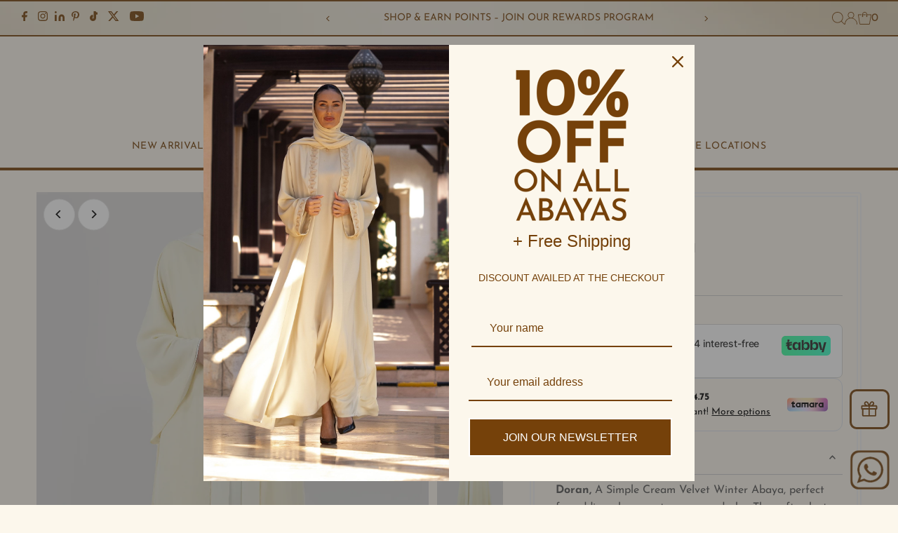

--- FILE ---
content_type: text/html; charset=utf-8
request_url: https://thowby.com/products/doran-abaya
body_size: 59480
content:
<!DOCTYPE html>
<html class="no-js" lang="en">
<head>
  <meta charset="utf-8" />
  <meta name="viewport" content="width=device-width,initial-scale=1">

  <!-- Establish early connection to external domains -->
  <link rel="preconnect" href="https://cdn.shopify.com" crossorigin>
  <link rel="preconnect" href="https://fonts.shopify.com" crossorigin>
  <link rel="preconnect" href="https://monorail-edge.shopifysvc.com">
  <link rel="preconnect" href="//ajax.googleapis.com" crossorigin /><!-- Preload onDomain stylesheets and script libraries -->
  <link rel="preload" href="//thowby.com/cdn/shop/t/25/assets/stylesheet.css?v=70762809920199894101760533148" as="style">
  <link rel="preload" as="font" href="//thowby.com/cdn/fonts/josefin_sans/josefinsans_n4.70f7efd699799949e6d9f99bc20843a2c86a2e0f.woff2" type="font/woff2" crossorigin>
  <link rel="preload" as="font" href="//thowby.com/cdn/fonts/josefin_sans/josefinsans_n4.70f7efd699799949e6d9f99bc20843a2c86a2e0f.woff2" type="font/woff2" crossorigin>
  <link rel="preload" as="font" href="//thowby.com/cdn/fonts/josefin_sans/josefinsans_n4.70f7efd699799949e6d9f99bc20843a2c86a2e0f.woff2" type="font/woff2" crossorigin>
  <link rel="preload" href="//thowby.com/cdn/shop/t/25/assets/eventemitter3.min.js?v=27939738353326123541760278574" as="script">
  <link rel="preload" href="//thowby.com/cdn/shop/t/25/assets/vendor-video.js?v=112486824910932804751760278574" as="script">
  <link rel="preload" href="//thowby.com/cdn/shop/t/25/assets/theme.js?v=166874366051435957921760278574" as="script">

  <link rel="shortcut icon" href="//thowby.com/cdn/shop/files/Favicon_New_color.png?crop=center&height=32&v=1760308883&width=32" type="image/png" />
<!-- EGGFLOW SCRIPT START --><script src="/apps/shop-secure/scripts/secure.js?tid=5b21fcdf74a7f" async></script><!-- EGGFLOW SCRIPT END --> 
  

  


  







<meta name="twitter:image:width" content="480">
<meta name="twitter:image:height" content="480">


  <style data-shopify>
:root {
    --main-family: "Josefin Sans", sans-serif;
    --main-weight: 400;
    --main-style: normal;
    --main-spacing: 0em;
    --nav-family: "Josefin Sans", sans-serif;
    --nav-weight: 400;
    --nav-style: normal;
    --nav-spacing: 0.025em;
    --heading-family: "Josefin Sans", sans-serif;
    --heading-weight: 400;
    --heading-style: normal;
    --heading-spacing: 0.050em;
    --font-size: 16px;
    --font-size-sm: 11px;
    --font-size-reset: 16px;
    --nav-size: 14px;
    --h1-size: 32px;
    --h2-size: 25px;
    --h3-size: 19px;
    --header-wrapper-background: #fcf7ec;
    --background: #fcf7ec;
    --header-link-color: #000000;
    --announcement-background: #ffffff;
    --announcement-text: #75410a;
    --header-icons: #ffffff;
    --header-icons-hover: #ffffff;
    --text-color: #545353;
    --link-color: #545353;
    --sale-color: #75410a;
    --dotted-color: #cccccc;
    --button-color: #75410a;
    --button-hover: #75410a;
    --button-text: #ffffff;
    --secondary-button-color: #75410a;
    --secondary-button-hover: #75410a;
    --secondary-button-text: #ffffff;
    --direction-color: #000000;
    --direction-background: #ffffff;
    --direction-hover: #e7e7e7;
    --footer-background: #fcf7ec;
    --footer-text: #75410a;
    --footer-icons-color: #ffffff;
    --footer-input: #ffffff;
    --footer-input-text: #000000;
    --footer-button: #000000;
    --footer-button-text: #ffffff;
    --nav-color: #75410a;
    --nav-hover-color: #fcf7ec;
    --nav-background-color: #fcf7ec;
    --nav-hover-link-color: #75410a;
    --nav-border-color: rgba(0,0,0,0);
    --dropdown-background-color: #fcf7ec;
    --dropdown-link-color: #75410a;
    --dropdown-link-hover-color: #a48f1f;
    --dropdown-min-width: 220px;
    --free-shipping-bg: #b79e8c;
    --free-shipping-text: #ffffff;
    --error-color: #fa4d4d;
    --error-color-light: #ffffff;
    --swatch-height: 40px;
    --swatch-width: 44px;
    --tool-tip-width: -20;
    --icon-border-color: #ffffff;
    --select-arrow-bg: url(//thowby.com/cdn/shop/t/25/assets/select-arrow.png?v=112595941721225094991760278574);
    --keyboard-focus-color: #f3f3f3;
    --keyboard-focus-border-style: dotted;
    --keyboard-focus-border-weight: 1;
    --price-unit-price: #edecec;
    --color-filter-size: 24px;
    --color-body-text: var(--text-color);
    --color-body: var(--background);
    --color-bg: var(--background);
    --section-margins: 40px;

    --star-active: rgb(84, 83, 83);
    --star-inactive: rgb(255, 255, 255);
    --age-text-color: #262b2c;
    --age-bg-color: #faf4e8;

    
      --button-corners: 3px;
    

    --section-background: #fcf7ec;

  }
  @media (max-width: 740px) {
    :root {
      --font-size: calc(16px - (16px * 0.15));
      --nav-size: calc(14px - (14px * 0.15));
      --h1-size: calc(32px - (32px * 0.15));
      --h2-size: calc(25px - (25px * 0.15));
      --h3-size: calc(19px - (19px * 0.15));
    }
  }
</style>


  <link rel="stylesheet" href="//thowby.com/cdn/shop/t/25/assets/stylesheet.css?v=70762809920199894101760533148" type="text/css">

  <style>
  @font-face {
  font-family: "Josefin Sans";
  font-weight: 400;
  font-style: normal;
  font-display: swap;
  src: url("//thowby.com/cdn/fonts/josefin_sans/josefinsans_n4.70f7efd699799949e6d9f99bc20843a2c86a2e0f.woff2") format("woff2"),
       url("//thowby.com/cdn/fonts/josefin_sans/josefinsans_n4.35d308a1bdf56e5556bc2ac79702c721e4e2e983.woff") format("woff");
}

  @font-face {
  font-family: "Josefin Sans";
  font-weight: 400;
  font-style: normal;
  font-display: swap;
  src: url("//thowby.com/cdn/fonts/josefin_sans/josefinsans_n4.70f7efd699799949e6d9f99bc20843a2c86a2e0f.woff2") format("woff2"),
       url("//thowby.com/cdn/fonts/josefin_sans/josefinsans_n4.35d308a1bdf56e5556bc2ac79702c721e4e2e983.woff") format("woff");
}

  @font-face {
  font-family: "Josefin Sans";
  font-weight: 400;
  font-style: normal;
  font-display: swap;
  src: url("//thowby.com/cdn/fonts/josefin_sans/josefinsans_n4.70f7efd699799949e6d9f99bc20843a2c86a2e0f.woff2") format("woff2"),
       url("//thowby.com/cdn/fonts/josefin_sans/josefinsans_n4.35d308a1bdf56e5556bc2ac79702c721e4e2e983.woff") format("woff");
}

  @font-face {
  font-family: "Josefin Sans";
  font-weight: 700;
  font-style: normal;
  font-display: swap;
  src: url("//thowby.com/cdn/fonts/josefin_sans/josefinsans_n7.4edc746dce14b53e39df223fba72d5f37c3d525d.woff2") format("woff2"),
       url("//thowby.com/cdn/fonts/josefin_sans/josefinsans_n7.051568b12ab464ee8f0241094cdd7a1c80fbd08d.woff") format("woff");
}

  @font-face {
  font-family: "Josefin Sans";
  font-weight: 400;
  font-style: italic;
  font-display: swap;
  src: url("//thowby.com/cdn/fonts/josefin_sans/josefinsans_i4.a2ba85bff59cf18a6ad90c24fe1808ddb8ce1343.woff2") format("woff2"),
       url("//thowby.com/cdn/fonts/josefin_sans/josefinsans_i4.2dba61e1d135ab449e8e134ba633cf0d31863cc4.woff") format("woff");
}

  @font-face {
  font-family: "Josefin Sans";
  font-weight: 700;
  font-style: italic;
  font-display: swap;
  src: url("//thowby.com/cdn/fonts/josefin_sans/josefinsans_i7.733dd5c50cdd7b706d9ec731b4016d1edd55db5e.woff2") format("woff2"),
       url("//thowby.com/cdn/fonts/josefin_sans/josefinsans_i7.094ef86ca8f6eafea52b87b4f09feefb278e539d.woff") format("woff");
}

  </style>

  <script>window.performance && window.performance.mark && window.performance.mark('shopify.content_for_header.start');</script><meta name="google-site-verification" content="kH_gt4Ey7OwvdyfE6j9sSlmSlxgwMuTKiQfngs5XyLs">
<meta name="facebook-domain-verification" content="me2ssml81rjg20fmv032xma4cbc1w5">
<meta id="shopify-digital-wallet" name="shopify-digital-wallet" content="/9141190713/digital_wallets/dialog">
<meta name="shopify-checkout-api-token" content="d69766846b2353788bc7e4c21b29726e">
<meta id="in-context-paypal-metadata" data-shop-id="9141190713" data-venmo-supported="false" data-environment="production" data-locale="en_US" data-paypal-v4="true" data-currency="AED">
<link rel="alternate" type="application/json+oembed" href="https://thowby.com/products/doran-abaya.oembed">
<script async="async" src="/checkouts/internal/preloads.js?locale=en-AE"></script>
<script id="shopify-features" type="application/json">{"accessToken":"d69766846b2353788bc7e4c21b29726e","betas":["rich-media-storefront-analytics"],"domain":"thowby.com","predictiveSearch":true,"shopId":9141190713,"locale":"en"}</script>
<script>var Shopify = Shopify || {};
Shopify.shop = "thowbyonline.myshopify.com";
Shopify.locale = "en";
Shopify.currency = {"active":"AED","rate":"1.0"};
Shopify.country = "AE";
Shopify.theme = {"name":"Testament-updated-version-13.0-2024 New color","id":181750661427,"schema_name":"Testament","schema_version":"13.0.0","theme_store_id":null,"role":"main"};
Shopify.theme.handle = "null";
Shopify.theme.style = {"id":null,"handle":null};
Shopify.cdnHost = "thowby.com/cdn";
Shopify.routes = Shopify.routes || {};
Shopify.routes.root = "/";</script>
<script type="module">!function(o){(o.Shopify=o.Shopify||{}).modules=!0}(window);</script>
<script>!function(o){function n(){var o=[];function n(){o.push(Array.prototype.slice.apply(arguments))}return n.q=o,n}var t=o.Shopify=o.Shopify||{};t.loadFeatures=n(),t.autoloadFeatures=n()}(window);</script>
<script id="shop-js-analytics" type="application/json">{"pageType":"product"}</script>
<script defer="defer" async type="module" src="//thowby.com/cdn/shopifycloud/shop-js/modules/v2/client.init-shop-cart-sync_C5BV16lS.en.esm.js"></script>
<script defer="defer" async type="module" src="//thowby.com/cdn/shopifycloud/shop-js/modules/v2/chunk.common_CygWptCX.esm.js"></script>
<script type="module">
  await import("//thowby.com/cdn/shopifycloud/shop-js/modules/v2/client.init-shop-cart-sync_C5BV16lS.en.esm.js");
await import("//thowby.com/cdn/shopifycloud/shop-js/modules/v2/chunk.common_CygWptCX.esm.js");

  window.Shopify.SignInWithShop?.initShopCartSync?.({"fedCMEnabled":true,"windoidEnabled":true});

</script>
<script>(function() {
  var isLoaded = false;
  function asyncLoad() {
    if (isLoaded) return;
    isLoaded = true;
    var urls = ["https:\/\/cdn.eggflow.com\/v1\/en_US\/restriction.js?init=5b21fcdf74a7f\u0026app=block_country\u0026shop=thowbyonline.myshopify.com","https:\/\/currency.conversionbear.com\/script?app=currency\u0026shop=thowbyonline.myshopify.com","https:\/\/cookihq.com\/scripts\/notification\/5b699ae5f480be001460de6e?shop=thowbyonline.myshopify.com","https:\/\/cdn.shopify.com\/s\/files\/1\/0091\/4119\/0713\/t\/25\/assets\/yoast-active-script.js?v=1760278574\u0026shop=thowbyonline.myshopify.com"];
    for (var i = 0; i < urls.length; i++) {
      var s = document.createElement('script');
      s.type = 'text/javascript';
      s.async = true;
      s.src = urls[i];
      var x = document.getElementsByTagName('script')[0];
      x.parentNode.insertBefore(s, x);
    }
  };
  if(window.attachEvent) {
    window.attachEvent('onload', asyncLoad);
  } else {
    window.addEventListener('load', asyncLoad, false);
  }
})();</script>
<script id="__st">var __st={"a":9141190713,"offset":14400,"reqid":"467298b6-3f47-4032-bfec-574dc138dbc4-1768634485","pageurl":"thowby.com\/products\/doran-abaya","u":"61e50da796a0","p":"product","rtyp":"product","rid":8936238612787};</script>
<script>window.ShopifyPaypalV4VisibilityTracking = true;</script>
<script id="captcha-bootstrap">!function(){'use strict';const t='contact',e='account',n='new_comment',o=[[t,t],['blogs',n],['comments',n],[t,'customer']],c=[[e,'customer_login'],[e,'guest_login'],[e,'recover_customer_password'],[e,'create_customer']],r=t=>t.map((([t,e])=>`form[action*='/${t}']:not([data-nocaptcha='true']) input[name='form_type'][value='${e}']`)).join(','),a=t=>()=>t?[...document.querySelectorAll(t)].map((t=>t.form)):[];function s(){const t=[...o],e=r(t);return a(e)}const i='password',u='form_key',d=['recaptcha-v3-token','g-recaptcha-response','h-captcha-response',i],f=()=>{try{return window.sessionStorage}catch{return}},m='__shopify_v',_=t=>t.elements[u];function p(t,e,n=!1){try{const o=window.sessionStorage,c=JSON.parse(o.getItem(e)),{data:r}=function(t){const{data:e,action:n}=t;return t[m]||n?{data:e,action:n}:{data:t,action:n}}(c);for(const[e,n]of Object.entries(r))t.elements[e]&&(t.elements[e].value=n);n&&o.removeItem(e)}catch(o){console.error('form repopulation failed',{error:o})}}const l='form_type',E='cptcha';function T(t){t.dataset[E]=!0}const w=window,h=w.document,L='Shopify',v='ce_forms',y='captcha';let A=!1;((t,e)=>{const n=(g='f06e6c50-85a8-45c8-87d0-21a2b65856fe',I='https://cdn.shopify.com/shopifycloud/storefront-forms-hcaptcha/ce_storefront_forms_captcha_hcaptcha.v1.5.2.iife.js',D={infoText:'Protected by hCaptcha',privacyText:'Privacy',termsText:'Terms'},(t,e,n)=>{const o=w[L][v],c=o.bindForm;if(c)return c(t,g,e,D).then(n);var r;o.q.push([[t,g,e,D],n]),r=I,A||(h.body.append(Object.assign(h.createElement('script'),{id:'captcha-provider',async:!0,src:r})),A=!0)});var g,I,D;w[L]=w[L]||{},w[L][v]=w[L][v]||{},w[L][v].q=[],w[L][y]=w[L][y]||{},w[L][y].protect=function(t,e){n(t,void 0,e),T(t)},Object.freeze(w[L][y]),function(t,e,n,w,h,L){const[v,y,A,g]=function(t,e,n){const i=e?o:[],u=t?c:[],d=[...i,...u],f=r(d),m=r(i),_=r(d.filter((([t,e])=>n.includes(e))));return[a(f),a(m),a(_),s()]}(w,h,L),I=t=>{const e=t.target;return e instanceof HTMLFormElement?e:e&&e.form},D=t=>v().includes(t);t.addEventListener('submit',(t=>{const e=I(t);if(!e)return;const n=D(e)&&!e.dataset.hcaptchaBound&&!e.dataset.recaptchaBound,o=_(e),c=g().includes(e)&&(!o||!o.value);(n||c)&&t.preventDefault(),c&&!n&&(function(t){try{if(!f())return;!function(t){const e=f();if(!e)return;const n=_(t);if(!n)return;const o=n.value;o&&e.removeItem(o)}(t);const e=Array.from(Array(32),(()=>Math.random().toString(36)[2])).join('');!function(t,e){_(t)||t.append(Object.assign(document.createElement('input'),{type:'hidden',name:u})),t.elements[u].value=e}(t,e),function(t,e){const n=f();if(!n)return;const o=[...t.querySelectorAll(`input[type='${i}']`)].map((({name:t})=>t)),c=[...d,...o],r={};for(const[a,s]of new FormData(t).entries())c.includes(a)||(r[a]=s);n.setItem(e,JSON.stringify({[m]:1,action:t.action,data:r}))}(t,e)}catch(e){console.error('failed to persist form',e)}}(e),e.submit())}));const S=(t,e)=>{t&&!t.dataset[E]&&(n(t,e.some((e=>e===t))),T(t))};for(const o of['focusin','change'])t.addEventListener(o,(t=>{const e=I(t);D(e)&&S(e,y())}));const B=e.get('form_key'),M=e.get(l),P=B&&M;t.addEventListener('DOMContentLoaded',(()=>{const t=y();if(P)for(const e of t)e.elements[l].value===M&&p(e,B);[...new Set([...A(),...v().filter((t=>'true'===t.dataset.shopifyCaptcha))])].forEach((e=>S(e,t)))}))}(h,new URLSearchParams(w.location.search),n,t,e,['guest_login'])})(!0,!0)}();</script>
<script integrity="sha256-4kQ18oKyAcykRKYeNunJcIwy7WH5gtpwJnB7kiuLZ1E=" data-source-attribution="shopify.loadfeatures" defer="defer" src="//thowby.com/cdn/shopifycloud/storefront/assets/storefront/load_feature-a0a9edcb.js" crossorigin="anonymous"></script>
<script data-source-attribution="shopify.dynamic_checkout.dynamic.init">var Shopify=Shopify||{};Shopify.PaymentButton=Shopify.PaymentButton||{isStorefrontPortableWallets:!0,init:function(){window.Shopify.PaymentButton.init=function(){};var t=document.createElement("script");t.src="https://thowby.com/cdn/shopifycloud/portable-wallets/latest/portable-wallets.en.js",t.type="module",document.head.appendChild(t)}};
</script>
<script data-source-attribution="shopify.dynamic_checkout.buyer_consent">
  function portableWalletsHideBuyerConsent(e){var t=document.getElementById("shopify-buyer-consent"),n=document.getElementById("shopify-subscription-policy-button");t&&n&&(t.classList.add("hidden"),t.setAttribute("aria-hidden","true"),n.removeEventListener("click",e))}function portableWalletsShowBuyerConsent(e){var t=document.getElementById("shopify-buyer-consent"),n=document.getElementById("shopify-subscription-policy-button");t&&n&&(t.classList.remove("hidden"),t.removeAttribute("aria-hidden"),n.addEventListener("click",e))}window.Shopify?.PaymentButton&&(window.Shopify.PaymentButton.hideBuyerConsent=portableWalletsHideBuyerConsent,window.Shopify.PaymentButton.showBuyerConsent=portableWalletsShowBuyerConsent);
</script>
<script>
  function portableWalletsCleanup(e){e&&e.src&&console.error("Failed to load portable wallets script "+e.src);var t=document.querySelectorAll("shopify-accelerated-checkout .shopify-payment-button__skeleton, shopify-accelerated-checkout-cart .wallet-cart-button__skeleton"),e=document.getElementById("shopify-buyer-consent");for(let e=0;e<t.length;e++)t[e].remove();e&&e.remove()}function portableWalletsNotLoadedAsModule(e){e instanceof ErrorEvent&&"string"==typeof e.message&&e.message.includes("import.meta")&&"string"==typeof e.filename&&e.filename.includes("portable-wallets")&&(window.removeEventListener("error",portableWalletsNotLoadedAsModule),window.Shopify.PaymentButton.failedToLoad=e,"loading"===document.readyState?document.addEventListener("DOMContentLoaded",window.Shopify.PaymentButton.init):window.Shopify.PaymentButton.init())}window.addEventListener("error",portableWalletsNotLoadedAsModule);
</script>

<script type="module" src="https://thowby.com/cdn/shopifycloud/portable-wallets/latest/portable-wallets.en.js" onError="portableWalletsCleanup(this)" crossorigin="anonymous"></script>
<script nomodule>
  document.addEventListener("DOMContentLoaded", portableWalletsCleanup);
</script>

<script id='scb4127' type='text/javascript' async='' src='https://thowby.com/cdn/shopifycloud/privacy-banner/storefront-banner.js'></script><link id="shopify-accelerated-checkout-styles" rel="stylesheet" media="screen" href="https://thowby.com/cdn/shopifycloud/portable-wallets/latest/accelerated-checkout-backwards-compat.css" crossorigin="anonymous">
<style id="shopify-accelerated-checkout-cart">
        #shopify-buyer-consent {
  margin-top: 1em;
  display: inline-block;
  width: 100%;
}

#shopify-buyer-consent.hidden {
  display: none;
}

#shopify-subscription-policy-button {
  background: none;
  border: none;
  padding: 0;
  text-decoration: underline;
  font-size: inherit;
  cursor: pointer;
}

#shopify-subscription-policy-button::before {
  box-shadow: none;
}

      </style>

<script>window.performance && window.performance.mark && window.performance.mark('shopify.content_for_header.end');</script>
  <meta name="facebook-domain-verification" content="i3hxfxkqrq6anv14yf2ro7i6j4ru3m"/>

















  <link href="https://cdnjs.cloudflare.com/ajax/libs/font-awesome/6.4.0/css/all.min.css" rel="stylesheet">



  
<!-- BEGIN app block: shopify://apps/judge-me-reviews/blocks/judgeme_core/61ccd3b1-a9f2-4160-9fe9-4fec8413e5d8 --><!-- Start of Judge.me Core -->






<link rel="dns-prefetch" href="https://cdnwidget.judge.me">
<link rel="dns-prefetch" href="https://cdn.judge.me">
<link rel="dns-prefetch" href="https://cdn1.judge.me">
<link rel="dns-prefetch" href="https://api.judge.me">

<script data-cfasync='false' class='jdgm-settings-script'>window.jdgmSettings={"pagination":5,"disable_web_reviews":false,"badge_no_review_text":"No reviews","badge_n_reviews_text":"{{ n }} review/reviews","hide_badge_preview_if_no_reviews":true,"badge_hide_text":false,"enforce_center_preview_badge":false,"widget_title":"Client Reviews","widget_open_form_text":"Write a review","widget_close_form_text":"Cancel review","widget_refresh_page_text":"Refresh page","widget_summary_text":"Based on {{ number_of_reviews }} review/reviews","widget_no_review_text":"Be the first to write a review","widget_name_field_text":"Display name","widget_verified_name_field_text":"Verified Name (public)","widget_name_placeholder_text":"Display name","widget_required_field_error_text":"This field is required.","widget_email_field_text":"Email address","widget_verified_email_field_text":"Verified Email (private, can not be edited)","widget_email_placeholder_text":"Your email address","widget_email_field_error_text":"Please enter a valid email address.","widget_rating_field_text":"Rating","widget_review_title_field_text":"Review Title","widget_review_title_placeholder_text":"Give your review a title","widget_review_body_field_text":"Review content","widget_review_body_placeholder_text":"Start writing here...","widget_pictures_field_text":"Picture/Video (optional)","widget_submit_review_text":"Submit Review","widget_submit_verified_review_text":"Submit Verified Review","widget_submit_success_msg_with_auto_publish":"Thank you! Please refresh the page in a few moments to see your review. You can remove or edit your review by logging into \u003ca href='https://judge.me/login' target='_blank' rel='nofollow noopener'\u003eJudge.me\u003c/a\u003e","widget_submit_success_msg_no_auto_publish":"Thank you! Your review will be published as soon as it is approved by the shop admin. You can remove or edit your review by logging into \u003ca href='https://judge.me/login' target='_blank' rel='nofollow noopener'\u003eJudge.me\u003c/a\u003e","widget_show_default_reviews_out_of_total_text":"Showing {{ n_reviews_shown }} out of {{ n_reviews }} reviews.","widget_show_all_link_text":"Show all","widget_show_less_link_text":"Show less","widget_author_said_text":"{{ reviewer_name }} said:","widget_days_text":"{{ n }} days ago","widget_weeks_text":"{{ n }} week/weeks ago","widget_months_text":"{{ n }} month/months ago","widget_years_text":"{{ n }} year/years ago","widget_yesterday_text":"Yesterday","widget_today_text":"Today","widget_replied_text":"\u003e\u003e {{ shop_name }} replied:","widget_read_more_text":"Read more","widget_reviewer_name_as_initial":"","widget_rating_filter_color":"#fbcd0a","widget_rating_filter_see_all_text":"See all reviews","widget_sorting_most_recent_text":"Most Recent","widget_sorting_highest_rating_text":"Highest Rating","widget_sorting_lowest_rating_text":"Lowest Rating","widget_sorting_with_pictures_text":"Only Pictures","widget_sorting_most_helpful_text":"Most Helpful","widget_open_question_form_text":"Ask a question","widget_reviews_subtab_text":"Reviews","widget_questions_subtab_text":"Questions","widget_question_label_text":"Question","widget_answer_label_text":"Answer","widget_question_placeholder_text":"Write your question here","widget_submit_question_text":"Submit Question","widget_question_submit_success_text":"Thank you for your question! We will notify you once it gets answered.","verified_badge_text":"Verified","verified_badge_bg_color":"","verified_badge_text_color":"","verified_badge_placement":"left-of-reviewer-name","widget_review_max_height":"","widget_hide_border":false,"widget_social_share":false,"widget_thumb":false,"widget_review_location_show":false,"widget_location_format":"","all_reviews_include_out_of_store_products":true,"all_reviews_out_of_store_text":"(out of store)","all_reviews_pagination":100,"all_reviews_product_name_prefix_text":"about","enable_review_pictures":true,"enable_question_anwser":false,"widget_theme":"default","review_date_format":"dd/mm/yyyy","default_sort_method":"most-recent","widget_product_reviews_subtab_text":"Product Reviews","widget_shop_reviews_subtab_text":"Shop Reviews","widget_other_products_reviews_text":"Reviews for other products","widget_store_reviews_subtab_text":"Store reviews","widget_no_store_reviews_text":"This store hasn't received any reviews yet","widget_web_restriction_product_reviews_text":"This product hasn't received any reviews yet","widget_no_items_text":"No items found","widget_show_more_text":"Show more","widget_write_a_store_review_text":"Write a Store Review","widget_other_languages_heading":"Reviews in Other Languages","widget_translate_review_text":"Translate review to {{ language }}","widget_translating_review_text":"Translating...","widget_show_original_translation_text":"Show original ({{ language }})","widget_translate_review_failed_text":"Review couldn't be translated.","widget_translate_review_retry_text":"Retry","widget_translate_review_try_again_later_text":"Try again later","show_product_url_for_grouped_product":false,"widget_sorting_pictures_first_text":"Pictures First","show_pictures_on_all_rev_page_mobile":false,"show_pictures_on_all_rev_page_desktop":false,"floating_tab_hide_mobile_install_preference":false,"floating_tab_button_name":"★ Reviews","floating_tab_title":"Let customers speak for us","floating_tab_button_color":"","floating_tab_button_background_color":"","floating_tab_url":"","floating_tab_url_enabled":false,"floating_tab_tab_style":"text","all_reviews_text_badge_text":"Customers rate us {{ shop.metafields.judgeme.all_reviews_rating | round: 1 }}/5 based on {{ shop.metafields.judgeme.all_reviews_count }} reviews.","all_reviews_text_badge_text_branded_style":"{{ shop.metafields.judgeme.all_reviews_rating | round: 1 }} out of 5 stars based on {{ shop.metafields.judgeme.all_reviews_count }} reviews","is_all_reviews_text_badge_a_link":false,"show_stars_for_all_reviews_text_badge":false,"all_reviews_text_badge_url":"","all_reviews_text_style":"branded","all_reviews_text_color_style":"judgeme_brand_color","all_reviews_text_color":"#108474","all_reviews_text_show_jm_brand":false,"featured_carousel_show_header":true,"featured_carousel_title":"Let customers speak for us","testimonials_carousel_title":"Customers are saying","videos_carousel_title":"Real customer stories","cards_carousel_title":"Customers are saying","featured_carousel_count_text":"from {{ n }} reviews","featured_carousel_add_link_to_all_reviews_page":false,"featured_carousel_url":"","featured_carousel_show_images":true,"featured_carousel_autoslide_interval":5,"featured_carousel_arrows_on_the_sides":false,"featured_carousel_height":250,"featured_carousel_width":80,"featured_carousel_image_size":0,"featured_carousel_image_height":250,"featured_carousel_arrow_color":"#eeeeee","verified_count_badge_style":"branded","verified_count_badge_orientation":"horizontal","verified_count_badge_color_style":"judgeme_brand_color","verified_count_badge_color":"#108474","is_verified_count_badge_a_link":false,"verified_count_badge_url":"","verified_count_badge_show_jm_brand":true,"widget_rating_preset_default":5,"widget_first_sub_tab":"product-reviews","widget_show_histogram":true,"widget_histogram_use_custom_color":false,"widget_pagination_use_custom_color":false,"widget_star_use_custom_color":false,"widget_verified_badge_use_custom_color":false,"widget_write_review_use_custom_color":false,"picture_reminder_submit_button":"Upload Pictures","enable_review_videos":true,"mute_video_by_default":false,"widget_sorting_videos_first_text":"Videos First","widget_review_pending_text":"Pending","featured_carousel_items_for_large_screen":3,"social_share_options_order":"Facebook,Twitter","remove_microdata_snippet":true,"disable_json_ld":false,"enable_json_ld_products":false,"preview_badge_show_question_text":false,"preview_badge_no_question_text":"No questions","preview_badge_n_question_text":"{{ number_of_questions }} question/questions","qa_badge_show_icon":false,"qa_badge_position":"same-row","remove_judgeme_branding":true,"widget_add_search_bar":false,"widget_search_bar_placeholder":"Search","widget_sorting_verified_only_text":"Verified only","featured_carousel_theme":"default","featured_carousel_show_rating":true,"featured_carousel_show_title":true,"featured_carousel_show_body":true,"featured_carousel_show_date":false,"featured_carousel_show_reviewer":true,"featured_carousel_show_product":false,"featured_carousel_header_background_color":"#108474","featured_carousel_header_text_color":"#ffffff","featured_carousel_name_product_separator":"reviewed","featured_carousel_full_star_background":"#108474","featured_carousel_empty_star_background":"#dadada","featured_carousel_vertical_theme_background":"#f9fafb","featured_carousel_verified_badge_enable":true,"featured_carousel_verified_badge_color":"#108474","featured_carousel_border_style":"round","featured_carousel_review_line_length_limit":3,"featured_carousel_more_reviews_button_text":"Read more reviews","featured_carousel_view_product_button_text":"View product","all_reviews_page_load_reviews_on":"scroll","all_reviews_page_load_more_text":"Load More Reviews","disable_fb_tab_reviews":false,"enable_ajax_cdn_cache":false,"widget_advanced_speed_features":5,"widget_public_name_text":"displayed publicly like","default_reviewer_name":"John Smith","default_reviewer_name_has_non_latin":true,"widget_reviewer_anonymous":"Anonymous","medals_widget_title":"Judge.me Review Medals","medals_widget_background_color":"#f9fafb","medals_widget_position":"footer_all_pages","medals_widget_border_color":"#f9fafb","medals_widget_verified_text_position":"left","medals_widget_use_monochromatic_version":false,"medals_widget_elements_color":"#108474","show_reviewer_avatar":true,"widget_invalid_yt_video_url_error_text":"Not a YouTube video URL","widget_max_length_field_error_text":"Please enter no more than {0} characters.","widget_show_country_flag":false,"widget_show_collected_via_shop_app":true,"widget_verified_by_shop_badge_style":"light","widget_verified_by_shop_text":"Verified by Shop","widget_show_photo_gallery":false,"widget_load_with_code_splitting":true,"widget_ugc_install_preference":false,"widget_ugc_title":"Made by us, Shared by you","widget_ugc_subtitle":"Tag us to see your picture featured in our page","widget_ugc_arrows_color":"#ffffff","widget_ugc_primary_button_text":"Buy Now","widget_ugc_primary_button_background_color":"#108474","widget_ugc_primary_button_text_color":"#ffffff","widget_ugc_primary_button_border_width":"0","widget_ugc_primary_button_border_style":"none","widget_ugc_primary_button_border_color":"#108474","widget_ugc_primary_button_border_radius":"25","widget_ugc_secondary_button_text":"Load More","widget_ugc_secondary_button_background_color":"#ffffff","widget_ugc_secondary_button_text_color":"#108474","widget_ugc_secondary_button_border_width":"2","widget_ugc_secondary_button_border_style":"solid","widget_ugc_secondary_button_border_color":"#108474","widget_ugc_secondary_button_border_radius":"25","widget_ugc_reviews_button_text":"View Reviews","widget_ugc_reviews_button_background_color":"#ffffff","widget_ugc_reviews_button_text_color":"#108474","widget_ugc_reviews_button_border_width":"2","widget_ugc_reviews_button_border_style":"solid","widget_ugc_reviews_button_border_color":"#108474","widget_ugc_reviews_button_border_radius":"25","widget_ugc_reviews_button_link_to":"judgeme-reviews-page","widget_ugc_show_post_date":true,"widget_ugc_max_width":"800","widget_rating_metafield_value_type":true,"widget_primary_color":"#75410A","widget_enable_secondary_color":false,"widget_secondary_color":"#edf5f5","widget_summary_average_rating_text":"{{ average_rating }} out of 5","widget_media_grid_title":"Customer photos \u0026 videos","widget_media_grid_see_more_text":"See more","widget_round_style":false,"widget_show_product_medals":true,"widget_verified_by_judgeme_text":"Verified by Judge.me","widget_show_store_medals":true,"widget_verified_by_judgeme_text_in_store_medals":"Verified by Judge.me","widget_media_field_exceed_quantity_message":"Sorry, we can only accept {{ max_media }} for one review.","widget_media_field_exceed_limit_message":"{{ file_name }} is too large, please select a {{ media_type }} less than {{ size_limit }}MB.","widget_review_submitted_text":"Review Submitted!","widget_question_submitted_text":"Question Submitted!","widget_close_form_text_question":"Cancel","widget_write_your_answer_here_text":"Write your answer here","widget_enabled_branded_link":true,"widget_show_collected_by_judgeme":false,"widget_reviewer_name_color":"","widget_write_review_text_color":"","widget_write_review_bg_color":"","widget_collected_by_judgeme_text":"collected by Judge.me","widget_pagination_type":"standard","widget_load_more_text":"Load More","widget_load_more_color":"#108474","widget_full_review_text":"Full Review","widget_read_more_reviews_text":"Read More Reviews","widget_read_questions_text":"Read Questions","widget_questions_and_answers_text":"Questions \u0026 Answers","widget_verified_by_text":"Verified by","widget_verified_text":"Verified","widget_number_of_reviews_text":"{{ number_of_reviews }} reviews","widget_back_button_text":"Back","widget_next_button_text":"Next","widget_custom_forms_filter_button":"Filters","custom_forms_style":"horizontal","widget_show_review_information":false,"how_reviews_are_collected":"How reviews are collected?","widget_show_review_keywords":false,"widget_gdpr_statement":"How we use your data: We'll only contact you about the review you left, and only if necessary. By submitting your review, you agree to Judge.me's \u003ca href='https://judge.me/terms' target='_blank' rel='nofollow noopener'\u003eterms\u003c/a\u003e, \u003ca href='https://judge.me/privacy' target='_blank' rel='nofollow noopener'\u003eprivacy\u003c/a\u003e and \u003ca href='https://judge.me/content-policy' target='_blank' rel='nofollow noopener'\u003econtent\u003c/a\u003e policies.","widget_multilingual_sorting_enabled":false,"widget_translate_review_content_enabled":false,"widget_translate_review_content_method":"manual","popup_widget_review_selection":"automatically_with_pictures","popup_widget_round_border_style":true,"popup_widget_show_title":true,"popup_widget_show_body":true,"popup_widget_show_reviewer":false,"popup_widget_show_product":true,"popup_widget_show_pictures":true,"popup_widget_use_review_picture":true,"popup_widget_show_on_home_page":true,"popup_widget_show_on_product_page":true,"popup_widget_show_on_collection_page":true,"popup_widget_show_on_cart_page":true,"popup_widget_position":"bottom_left","popup_widget_first_review_delay":5,"popup_widget_duration":5,"popup_widget_interval":5,"popup_widget_review_count":5,"popup_widget_hide_on_mobile":true,"review_snippet_widget_round_border_style":true,"review_snippet_widget_card_color":"#FFFFFF","review_snippet_widget_slider_arrows_background_color":"#FFFFFF","review_snippet_widget_slider_arrows_color":"#000000","review_snippet_widget_star_color":"#108474","show_product_variant":false,"all_reviews_product_variant_label_text":"Variant: ","widget_show_verified_branding":true,"widget_ai_summary_title":"Customers say","widget_ai_summary_disclaimer":"AI-powered review summary based on recent customer reviews","widget_show_ai_summary":false,"widget_show_ai_summary_bg":false,"widget_show_review_title_input":false,"redirect_reviewers_invited_via_email":"external_form","request_store_review_after_product_review":true,"request_review_other_products_in_order":true,"review_form_color_scheme":"default","review_form_corner_style":"square","review_form_star_color":{},"review_form_text_color":"#333333","review_form_background_color":"#ffffff","review_form_field_background_color":"#fafafa","review_form_button_color":{},"review_form_button_text_color":"#ffffff","review_form_modal_overlay_color":"#000000","review_content_screen_title_text":"How would you rate this product?","review_content_introduction_text":"We would love it if you would share a bit about your experience.","store_review_form_title_text":"How would you rate this store?","store_review_form_introduction_text":"We would love it if you would share a bit about your experience.","show_review_guidance_text":true,"one_star_review_guidance_text":"Poor","five_star_review_guidance_text":"Great","customer_information_screen_title_text":"About you","customer_information_introduction_text":"Please tell us more about you.","custom_questions_screen_title_text":"Your experience in more detail","custom_questions_introduction_text":"Here are a few questions to help us understand more about your experience.","review_submitted_screen_title_text":"Thanks for your review!","review_submitted_screen_thank_you_text":"We are processing it and it will appear on the store soon.","review_submitted_screen_email_verification_text":"Please confirm your email by clicking the link we just sent you. This helps us keep reviews authentic.","review_submitted_request_store_review_text":"Would you like to share your experience of shopping with us?","review_submitted_review_other_products_text":"Would you like to review these products?","store_review_screen_title_text":"Would you like to share your experience of shopping with us?","store_review_introduction_text":"We value your feedback and use it to improve. Please share any thoughts or suggestions you have.","reviewer_media_screen_title_picture_text":"Share a picture","reviewer_media_introduction_picture_text":"Upload a photo to support your review.","reviewer_media_screen_title_video_text":"Share a video","reviewer_media_introduction_video_text":"Upload a video to support your review.","reviewer_media_screen_title_picture_or_video_text":"Share a picture or video","reviewer_media_introduction_picture_or_video_text":"Upload a photo or video to support your review.","reviewer_media_youtube_url_text":"Paste your Youtube URL here","advanced_settings_next_step_button_text":"Next","advanced_settings_close_review_button_text":"Close","modal_write_review_flow":true,"write_review_flow_required_text":"Required","write_review_flow_privacy_message_text":"We respect your privacy.","write_review_flow_anonymous_text":"Post review as anonymous","write_review_flow_visibility_text":"This won't be visible to other customers.","write_review_flow_multiple_selection_help_text":"Select as many as you like","write_review_flow_single_selection_help_text":"Select one option","write_review_flow_required_field_error_text":"This field is required","write_review_flow_invalid_email_error_text":"Please enter a valid email address","write_review_flow_max_length_error_text":"Max. {{ max_length }} characters.","write_review_flow_media_upload_text":"\u003cb\u003eClick to upload\u003c/b\u003e or drag and drop","write_review_flow_gdpr_statement":"We'll only contact you about your review if necessary. By submitting your review, you agree to our \u003ca href='https://judge.me/terms' target='_blank' rel='nofollow noopener'\u003eterms and conditions\u003c/a\u003e and \u003ca href='https://judge.me/privacy' target='_blank' rel='nofollow noopener'\u003eprivacy policy\u003c/a\u003e.","rating_only_reviews_enabled":false,"show_negative_reviews_help_screen":false,"new_review_flow_help_screen_rating_threshold":3,"negative_review_resolution_screen_title_text":"Tell us more","negative_review_resolution_text":"Your experience matters to us. If there were issues with your purchase, we're here to help. Feel free to reach out to us, we'd love the opportunity to make things right.","negative_review_resolution_button_text":"Contact us","negative_review_resolution_proceed_with_review_text":"Leave a review","negative_review_resolution_subject":"Issue with purchase from {{ shop_name }}.{{ order_name }}","preview_badge_collection_page_install_status":false,"widget_review_custom_css":"","preview_badge_custom_css":"","preview_badge_stars_count":"5-stars","featured_carousel_custom_css":"","floating_tab_custom_css":"","all_reviews_widget_custom_css":"","medals_widget_custom_css":"","verified_badge_custom_css":"","all_reviews_text_custom_css":"","transparency_badges_collected_via_store_invite":false,"transparency_badges_from_another_provider":false,"transparency_badges_collected_from_store_visitor":false,"transparency_badges_collected_by_verified_review_provider":false,"transparency_badges_earned_reward":false,"transparency_badges_collected_via_store_invite_text":"Review collected via store invitation","transparency_badges_from_another_provider_text":"Review collected from another provider","transparency_badges_collected_from_store_visitor_text":"Review collected from a store visitor","transparency_badges_written_in_google_text":"Review written in Google","transparency_badges_written_in_etsy_text":"Review written in Etsy","transparency_badges_written_in_shop_app_text":"Review written in Shop App","transparency_badges_earned_reward_text":"Review earned a reward for future purchase","product_review_widget_per_page":10,"widget_store_review_label_text":"Review about the store","checkout_comment_extension_title_on_product_page":"Customer Comments","checkout_comment_extension_num_latest_comment_show":5,"checkout_comment_extension_format":"name_and_timestamp","checkout_comment_customer_name":"last_initial","checkout_comment_comment_notification":true,"preview_badge_collection_page_install_preference":false,"preview_badge_home_page_install_preference":false,"preview_badge_product_page_install_preference":false,"review_widget_install_preference":"","review_carousel_install_preference":false,"floating_reviews_tab_install_preference":"none","verified_reviews_count_badge_install_preference":false,"all_reviews_text_install_preference":false,"review_widget_best_location":false,"judgeme_medals_install_preference":false,"review_widget_revamp_enabled":false,"review_widget_qna_enabled":false,"review_widget_header_theme":"minimal","review_widget_widget_title_enabled":true,"review_widget_header_text_size":"medium","review_widget_header_text_weight":"regular","review_widget_average_rating_style":"compact","review_widget_bar_chart_enabled":true,"review_widget_bar_chart_type":"numbers","review_widget_bar_chart_style":"standard","review_widget_expanded_media_gallery_enabled":false,"review_widget_reviews_section_theme":"standard","review_widget_image_style":"thumbnails","review_widget_review_image_ratio":"square","review_widget_stars_size":"medium","review_widget_verified_badge":"standard_text","review_widget_review_title_text_size":"medium","review_widget_review_text_size":"medium","review_widget_review_text_length":"medium","review_widget_number_of_columns_desktop":3,"review_widget_carousel_transition_speed":5,"review_widget_custom_questions_answers_display":"always","review_widget_button_text_color":"#FFFFFF","review_widget_text_color":"#000000","review_widget_lighter_text_color":"#7B7B7B","review_widget_corner_styling":"soft","review_widget_review_word_singular":"review","review_widget_review_word_plural":"reviews","review_widget_voting_label":"Helpful?","review_widget_shop_reply_label":"Reply from {{ shop_name }}:","review_widget_filters_title":"Filters","qna_widget_question_word_singular":"Question","qna_widget_question_word_plural":"Questions","qna_widget_answer_reply_label":"Answer from {{ answerer_name }}:","qna_content_screen_title_text":"Ask a question about this product","qna_widget_question_required_field_error_text":"Please enter your question.","qna_widget_flow_gdpr_statement":"We'll only contact you about your question if necessary. By submitting your question, you agree to our \u003ca href='https://judge.me/terms' target='_blank' rel='nofollow noopener'\u003eterms and conditions\u003c/a\u003e and \u003ca href='https://judge.me/privacy' target='_blank' rel='nofollow noopener'\u003eprivacy policy\u003c/a\u003e.","qna_widget_question_submitted_text":"Thanks for your question!","qna_widget_close_form_text_question":"Close","qna_widget_question_submit_success_text":"We’ll notify you by email when your question is answered.","all_reviews_widget_v2025_enabled":false,"all_reviews_widget_v2025_header_theme":"default","all_reviews_widget_v2025_widget_title_enabled":true,"all_reviews_widget_v2025_header_text_size":"medium","all_reviews_widget_v2025_header_text_weight":"regular","all_reviews_widget_v2025_average_rating_style":"compact","all_reviews_widget_v2025_bar_chart_enabled":true,"all_reviews_widget_v2025_bar_chart_type":"numbers","all_reviews_widget_v2025_bar_chart_style":"standard","all_reviews_widget_v2025_expanded_media_gallery_enabled":false,"all_reviews_widget_v2025_show_store_medals":true,"all_reviews_widget_v2025_show_photo_gallery":true,"all_reviews_widget_v2025_show_review_keywords":false,"all_reviews_widget_v2025_show_ai_summary":false,"all_reviews_widget_v2025_show_ai_summary_bg":false,"all_reviews_widget_v2025_add_search_bar":false,"all_reviews_widget_v2025_default_sort_method":"most-recent","all_reviews_widget_v2025_reviews_per_page":10,"all_reviews_widget_v2025_reviews_section_theme":"default","all_reviews_widget_v2025_image_style":"thumbnails","all_reviews_widget_v2025_review_image_ratio":"square","all_reviews_widget_v2025_stars_size":"medium","all_reviews_widget_v2025_verified_badge":"bold_badge","all_reviews_widget_v2025_review_title_text_size":"medium","all_reviews_widget_v2025_review_text_size":"medium","all_reviews_widget_v2025_review_text_length":"medium","all_reviews_widget_v2025_number_of_columns_desktop":3,"all_reviews_widget_v2025_carousel_transition_speed":5,"all_reviews_widget_v2025_custom_questions_answers_display":"always","all_reviews_widget_v2025_show_product_variant":false,"all_reviews_widget_v2025_show_reviewer_avatar":true,"all_reviews_widget_v2025_reviewer_name_as_initial":"","all_reviews_widget_v2025_review_location_show":false,"all_reviews_widget_v2025_location_format":"","all_reviews_widget_v2025_show_country_flag":false,"all_reviews_widget_v2025_verified_by_shop_badge_style":"light","all_reviews_widget_v2025_social_share":false,"all_reviews_widget_v2025_social_share_options_order":"Facebook,Twitter,LinkedIn,Pinterest","all_reviews_widget_v2025_pagination_type":"standard","all_reviews_widget_v2025_button_text_color":"#FFFFFF","all_reviews_widget_v2025_text_color":"#000000","all_reviews_widget_v2025_lighter_text_color":"#7B7B7B","all_reviews_widget_v2025_corner_styling":"soft","all_reviews_widget_v2025_title":"Customer reviews","all_reviews_widget_v2025_ai_summary_title":"Customers say about this store","all_reviews_widget_v2025_no_review_text":"Be the first to write a review","platform":"shopify","branding_url":"https://app.judge.me/reviews","branding_text":"Powered by Judge.me","locale":"en","reply_name":"thowby ثـوبي","widget_version":"3.0","footer":true,"autopublish":true,"review_dates":true,"enable_custom_form":false,"shop_locale":"en","enable_multi_locales_translations":true,"show_review_title_input":false,"review_verification_email_status":"always","can_be_branded":true,"reply_name_text":"thowby ثـوبي"};</script> <style class='jdgm-settings-style'>﻿.jdgm-xx{left:0}:root{--jdgm-primary-color: #75410A;--jdgm-secondary-color: rgba(117,65,10,0.1);--jdgm-star-color: #75410A;--jdgm-write-review-text-color: white;--jdgm-write-review-bg-color: #75410A;--jdgm-paginate-color: #75410A;--jdgm-border-radius: 0;--jdgm-reviewer-name-color: #75410A}.jdgm-histogram__bar-content{background-color:#75410A}.jdgm-rev[data-verified-buyer=true] .jdgm-rev__icon.jdgm-rev__icon:after,.jdgm-rev__buyer-badge.jdgm-rev__buyer-badge{color:white;background-color:#75410A}.jdgm-review-widget--small .jdgm-gallery.jdgm-gallery .jdgm-gallery__thumbnail-link:nth-child(8) .jdgm-gallery__thumbnail-wrapper.jdgm-gallery__thumbnail-wrapper:before{content:"See more"}@media only screen and (min-width: 768px){.jdgm-gallery.jdgm-gallery .jdgm-gallery__thumbnail-link:nth-child(8) .jdgm-gallery__thumbnail-wrapper.jdgm-gallery__thumbnail-wrapper:before{content:"See more"}}.jdgm-prev-badge[data-average-rating='0.00']{display:none !important}.jdgm-author-all-initials{display:none !important}.jdgm-author-last-initial{display:none !important}.jdgm-rev-widg__title{visibility:hidden}.jdgm-rev-widg__summary-text{visibility:hidden}.jdgm-prev-badge__text{visibility:hidden}.jdgm-rev__prod-link-prefix:before{content:'about'}.jdgm-rev__variant-label:before{content:'Variant: '}.jdgm-rev__out-of-store-text:before{content:'(out of store)'}@media only screen and (min-width: 768px){.jdgm-rev__pics .jdgm-rev_all-rev-page-picture-separator,.jdgm-rev__pics .jdgm-rev__product-picture{display:none}}@media only screen and (max-width: 768px){.jdgm-rev__pics .jdgm-rev_all-rev-page-picture-separator,.jdgm-rev__pics .jdgm-rev__product-picture{display:none}}.jdgm-preview-badge[data-template="product"]{display:none !important}.jdgm-preview-badge[data-template="collection"]{display:none !important}.jdgm-preview-badge[data-template="index"]{display:none !important}.jdgm-review-widget[data-from-snippet="true"]{display:none !important}.jdgm-verified-count-badget[data-from-snippet="true"]{display:none !important}.jdgm-carousel-wrapper[data-from-snippet="true"]{display:none !important}.jdgm-all-reviews-text[data-from-snippet="true"]{display:none !important}.jdgm-medals-section[data-from-snippet="true"]{display:none !important}.jdgm-ugc-media-wrapper[data-from-snippet="true"]{display:none !important}.jdgm-rev__transparency-badge[data-badge-type="review_collected_via_store_invitation"]{display:none !important}.jdgm-rev__transparency-badge[data-badge-type="review_collected_from_another_provider"]{display:none !important}.jdgm-rev__transparency-badge[data-badge-type="review_collected_from_store_visitor"]{display:none !important}.jdgm-rev__transparency-badge[data-badge-type="review_written_in_etsy"]{display:none !important}.jdgm-rev__transparency-badge[data-badge-type="review_written_in_google_business"]{display:none !important}.jdgm-rev__transparency-badge[data-badge-type="review_written_in_shop_app"]{display:none !important}.jdgm-rev__transparency-badge[data-badge-type="review_earned_for_future_purchase"]{display:none !important}.jdgm-review-snippet-widget .jdgm-rev-snippet-widget__cards-container .jdgm-rev-snippet-card{border-radius:8px;background:#fff}.jdgm-review-snippet-widget .jdgm-rev-snippet-widget__cards-container .jdgm-rev-snippet-card__rev-rating .jdgm-star{color:#108474}.jdgm-review-snippet-widget .jdgm-rev-snippet-widget__prev-btn,.jdgm-review-snippet-widget .jdgm-rev-snippet-widget__next-btn{border-radius:50%;background:#fff}.jdgm-review-snippet-widget .jdgm-rev-snippet-widget__prev-btn>svg,.jdgm-review-snippet-widget .jdgm-rev-snippet-widget__next-btn>svg{fill:#000}.jdgm-full-rev-modal.rev-snippet-widget .jm-mfp-container .jm-mfp-content,.jdgm-full-rev-modal.rev-snippet-widget .jm-mfp-container .jdgm-full-rev__icon,.jdgm-full-rev-modal.rev-snippet-widget .jm-mfp-container .jdgm-full-rev__pic-img,.jdgm-full-rev-modal.rev-snippet-widget .jm-mfp-container .jdgm-full-rev__reply{border-radius:8px}.jdgm-full-rev-modal.rev-snippet-widget .jm-mfp-container .jdgm-full-rev[data-verified-buyer="true"] .jdgm-full-rev__icon::after{border-radius:8px}.jdgm-full-rev-modal.rev-snippet-widget .jm-mfp-container .jdgm-full-rev .jdgm-rev__buyer-badge{border-radius:calc( 8px / 2 )}.jdgm-full-rev-modal.rev-snippet-widget .jm-mfp-container .jdgm-full-rev .jdgm-full-rev__replier::before{content:'thowby ثـوبي'}.jdgm-full-rev-modal.rev-snippet-widget .jm-mfp-container .jdgm-full-rev .jdgm-full-rev__product-button{border-radius:calc( 8px * 6 )}
</style> <style class='jdgm-settings-style'></style>

  
  
  
  <style class='jdgm-miracle-styles'>
  @-webkit-keyframes jdgm-spin{0%{-webkit-transform:rotate(0deg);-ms-transform:rotate(0deg);transform:rotate(0deg)}100%{-webkit-transform:rotate(359deg);-ms-transform:rotate(359deg);transform:rotate(359deg)}}@keyframes jdgm-spin{0%{-webkit-transform:rotate(0deg);-ms-transform:rotate(0deg);transform:rotate(0deg)}100%{-webkit-transform:rotate(359deg);-ms-transform:rotate(359deg);transform:rotate(359deg)}}@font-face{font-family:'JudgemeStar';src:url("[data-uri]") format("woff");font-weight:normal;font-style:normal}.jdgm-star{font-family:'JudgemeStar';display:inline !important;text-decoration:none !important;padding:0 4px 0 0 !important;margin:0 !important;font-weight:bold;opacity:1;-webkit-font-smoothing:antialiased;-moz-osx-font-smoothing:grayscale}.jdgm-star:hover{opacity:1}.jdgm-star:last-of-type{padding:0 !important}.jdgm-star.jdgm--on:before{content:"\e000"}.jdgm-star.jdgm--off:before{content:"\e001"}.jdgm-star.jdgm--half:before{content:"\e002"}.jdgm-widget *{margin:0;line-height:1.4;-webkit-box-sizing:border-box;-moz-box-sizing:border-box;box-sizing:border-box;-webkit-overflow-scrolling:touch}.jdgm-hidden{display:none !important;visibility:hidden !important}.jdgm-temp-hidden{display:none}.jdgm-spinner{width:40px;height:40px;margin:auto;border-radius:50%;border-top:2px solid #eee;border-right:2px solid #eee;border-bottom:2px solid #eee;border-left:2px solid #ccc;-webkit-animation:jdgm-spin 0.8s infinite linear;animation:jdgm-spin 0.8s infinite linear}.jdgm-spinner:empty{display:block}.jdgm-prev-badge{display:block !important}

</style>


  
  
   


<script data-cfasync='false' class='jdgm-script'>
!function(e){window.jdgm=window.jdgm||{},jdgm.CDN_HOST="https://cdnwidget.judge.me/",jdgm.CDN_HOST_ALT="https://cdn2.judge.me/cdn/widget_frontend/",jdgm.API_HOST="https://api.judge.me/",jdgm.CDN_BASE_URL="https://cdn.shopify.com/extensions/019bc7fe-07a5-7fc5-85e3-4a4175980733/judgeme-extensions-296/assets/",
jdgm.docReady=function(d){(e.attachEvent?"complete"===e.readyState:"loading"!==e.readyState)?
setTimeout(d,0):e.addEventListener("DOMContentLoaded",d)},jdgm.loadCSS=function(d,t,o,a){
!o&&jdgm.loadCSS.requestedUrls.indexOf(d)>=0||(jdgm.loadCSS.requestedUrls.push(d),
(a=e.createElement("link")).rel="stylesheet",a.class="jdgm-stylesheet",a.media="nope!",
a.href=d,a.onload=function(){this.media="all",t&&setTimeout(t)},e.body.appendChild(a))},
jdgm.loadCSS.requestedUrls=[],jdgm.loadJS=function(e,d){var t=new XMLHttpRequest;
t.onreadystatechange=function(){4===t.readyState&&(Function(t.response)(),d&&d(t.response))},
t.open("GET",e),t.onerror=function(){if(e.indexOf(jdgm.CDN_HOST)===0&&jdgm.CDN_HOST_ALT!==jdgm.CDN_HOST){var f=e.replace(jdgm.CDN_HOST,jdgm.CDN_HOST_ALT);jdgm.loadJS(f,d)}},t.send()},jdgm.docReady((function(){(window.jdgmLoadCSS||e.querySelectorAll(
".jdgm-widget, .jdgm-all-reviews-page").length>0)&&(jdgmSettings.widget_load_with_code_splitting?
parseFloat(jdgmSettings.widget_version)>=3?jdgm.loadCSS(jdgm.CDN_HOST+"widget_v3/base.css"):
jdgm.loadCSS(jdgm.CDN_HOST+"widget/base.css"):jdgm.loadCSS(jdgm.CDN_HOST+"shopify_v2.css"),
jdgm.loadJS(jdgm.CDN_HOST+"loa"+"der.js"))}))}(document);
</script>
<noscript><link rel="stylesheet" type="text/css" media="all" href="https://cdnwidget.judge.me/shopify_v2.css"></noscript>

<!-- BEGIN app snippet: theme_fix_tags --><script>
  (function() {
    var jdgmThemeFixes = null;
    if (!jdgmThemeFixes) return;
    var thisThemeFix = jdgmThemeFixes[Shopify.theme.id];
    if (!thisThemeFix) return;

    if (thisThemeFix.html) {
      document.addEventListener("DOMContentLoaded", function() {
        var htmlDiv = document.createElement('div');
        htmlDiv.classList.add('jdgm-theme-fix-html');
        htmlDiv.innerHTML = thisThemeFix.html;
        document.body.append(htmlDiv);
      });
    };

    if (thisThemeFix.css) {
      var styleTag = document.createElement('style');
      styleTag.classList.add('jdgm-theme-fix-style');
      styleTag.innerHTML = thisThemeFix.css;
      document.head.append(styleTag);
    };

    if (thisThemeFix.js) {
      var scriptTag = document.createElement('script');
      scriptTag.classList.add('jdgm-theme-fix-script');
      scriptTag.innerHTML = thisThemeFix.js;
      document.head.append(scriptTag);
    };
  })();
</script>
<!-- END app snippet -->
<!-- End of Judge.me Core -->



<!-- END app block --><!-- BEGIN app block: shopify://apps/yoast-seo/blocks/metatags/7c777011-bc88-4743-a24e-64336e1e5b46 -->
<!-- This site is optimized with Yoast SEO for Shopify -->
<title>Simple Cream Velvet Winter Abaya - Doran - thowby ثـوبي</title>
<meta name="description" content="Simple Cream Velvet Winter Abaya, Crafted from The soft velvet fabric that offers warmth, making it ideal for formal occasions or winter gatherings." />
<link rel="canonical" href="https://thowby.com/products/doran-abaya" />
<meta name="robots" content="index, follow, max-image-preview:large, max-snippet:-1, max-video-preview:-1" />
<meta property="og:site_name" content="thowby ثـوبي" />
<meta property="og:url" content="https://thowby.com/products/doran-abaya" />
<meta property="og:locale" content="en_US" />
<meta property="og:type" content="product" />
<meta property="og:title" content="Simple Cream Velvet Winter Abaya - Doran - thowby ثـوبي" />
<meta property="og:description" content="Simple Cream Velvet Winter Abaya, Crafted from The soft velvet fabric that offers warmth, making it ideal for formal occasions or winter gatherings." />
<meta property="og:image" content="https://thowby.com/cdn/shop/files/DoranabayaF.jpg?v=1736582700" />
<meta property="og:image:height" content="1620" />
<meta property="og:image:width" content="1080" />
<meta property="og:availability" content="instock" />
<meta property="product:availability" content="instock" />
<meta property="product:condition" content="new" />
<meta property="product:price:amount" content="699.0" />
<meta property="product:price:currency" content="AED" />
<meta property="product:retailer_item_id" content="TFD-VL-10007" />
<meta name="twitter:site" content="@thowby" />
<meta name="twitter:card" content="summary_large_image" />
<script type="application/ld+json" id="yoast-schema-graph">
{
  "@context": "https://schema.org",
  "@graph": [
    {
      "@type": "Organization",
      "@id": "https://thowby.com/#/schema/organization/1",
      "url": "https://thowby.com",
      "name": "Thowby",
      "logo": {
        "@id": "https://thowby.com/#/schema/ImageObject/39909043274035"
      },
      "image": [
        {
          "@id": "https://thowby.com/#/schema/ImageObject/39909043274035"
        }
      ],
      "hasMerchantReturnPolicy": {
        "@type": "MerchantReturnPolicy",
        "merchantReturnLink": "https://thowby.com/policies/refund-policy"
      },
      "sameAs": ["https:\/\/instagram.com\/thowby","https:\/\/www.pinterest.ch\/thowby\/","https:\/\/www.tiktok.com\/@thowby","https:\/\/www.youtube.com\/channel\/UCqJUT3ij6DLahTMvB5LIqUw","https:\/\/linkedin.com\/company\/thowby","https:\/\/www.facebook.com\/thowbyy","https:\/\/twitter.com\/thowby"]
    },
    {
      "@type": "ImageObject",
      "@id": "https://thowby.com/#/schema/ImageObject/39909043274035",
      "width": 1200,
      "height": 255,
      "url": "https:\/\/thowby.com\/cdn\/shop\/files\/Thowby_logo.webp?v=1737204907",
      "contentUrl": "https:\/\/thowby.com\/cdn\/shop\/files\/Thowby_logo.webp?v=1737204907"
    },
    {
      "@type": "WebSite",
      "@id": "https://thowby.com/#/schema/website/1",
      "url": "https://thowby.com",
      "name": "Thowby - Your Original Abaya",
      "alternateName": "Thowby Abaya online boutique",
      "potentialAction": {
        "@type": "SearchAction",
        "target": "https://thowby.com/search?q={search_term_string}",
        "query-input": "required name=search_term_string"
      },
      "publisher": {
        "@id": "https://thowby.com/#/schema/organization/1"
      },
      "inLanguage": "en"
    },
    {
      "@type": "ItemPage",
      "@id": "https:\/\/thowby.com\/products\/doran-abaya",
      "name": "Simple Cream Velvet Winter Abaya - Doran - thowby ثـوبي",
      "description": "Simple Cream Velvet Winter Abaya, Crafted from The soft velvet fabric that offers warmth, making it ideal for formal occasions or winter gatherings.",
      "datePublished": "2024-02-01T02:46:36+04:00",
      "breadcrumb": {
        "@id": "https:\/\/thowby.com\/products\/doran-abaya\/#\/schema\/breadcrumb"
      },
      "primaryImageOfPage": {
        "@id": "https://thowby.com/#/schema/ImageObject/36096479494451"
      },
      "image": [{
        "@id": "https://thowby.com/#/schema/ImageObject/36096479494451"
      }],
      "isPartOf": {
        "@id": "https://thowby.com/#/schema/website/1"
      },
      "url": "https:\/\/thowby.com\/products\/doran-abaya"
    },
    {
      "@type": "ImageObject",
      "@id": "https://thowby.com/#/schema/ImageObject/36096479494451",
      "caption": "Thowby Simple Cream Velvet Winter Abaya",
      "inLanguage": "en",
      "width": 1080,
      "height": 1620,
      "url": "https:\/\/thowby.com\/cdn\/shop\/files\/DoranabayaF.jpg?v=1736582700",
      "contentUrl": "https:\/\/thowby.com\/cdn\/shop\/files\/DoranabayaF.jpg?v=1736582700"
    },
    {
      "@type": "ProductGroup",
      "@id": "https:\/\/thowby.com\/products\/doran-abaya\/#\/schema\/Product",
      "brand": [{
        "@type": "Brand",
        "name": "thowby ثــوبــي"
      }],
      "mainEntityOfPage": {
        "@id": "https:\/\/thowby.com\/products\/doran-abaya"
      },
      "name": "Doran Abaya",
      "description": "Simple Cream Velvet Winter Abaya, Crafted from The soft velvet fabric that offers warmth, making it ideal for formal occasions or winter gatherings.",
      "image": [{
        "@id": "https://thowby.com/#/schema/ImageObject/36096479494451"
      }],
      "productGroupID": "8936238612787",
      "hasVariant": [
        {
          "@type": "Product",
          "@id": "https://thowby.com/#/schema/Product/47998363435315",
          "name": "Doran Abaya",
          "sku": "TFD-VL-10007",
          "gtin": "TFD-VL-10007",
          "image": [{
            "@id": "https://thowby.com/#/schema/ImageObject/36096479494451"
          }],
          "offers": {
            "@type": "Offer",
            "@id": "https://thowby.com/#/schema/Offer/47998363435315",
            "availability": "https://schema.org/InStock",
            "category": "Apparel & Accessories",
            "priceSpecification": {
              "@type": "UnitPriceSpecification",
              "valueAddedTaxIncluded": true,
              "price": 699.0,
              "priceCurrency": "AED"
            },
            "seller": {
              "@id": "https://thowby.com/#/schema/organization/1"
            },
            "url": "https:\/\/thowby.com\/products\/doran-abaya",
            "checkoutPageURLTemplate": "https:\/\/thowby.com\/cart\/add?id=47998363435315\u0026quantity=1"
          }
        }
      ],
      "url": "https:\/\/thowby.com\/products\/doran-abaya"
    },
    {
      "@type": "BreadcrumbList",
      "@id": "https:\/\/thowby.com\/products\/doran-abaya\/#\/schema\/breadcrumb",
      "itemListElement": [
        {
          "@type": "ListItem",
          "name": "thowby ثـوبي",
          "item": "https:\/\/thowby.com",
          "position": 1
        },
        {
          "@type": "ListItem",
          "name": "Doran Abaya",
          "position": 2
        }
      ]
    }

  ]}
</script>
<!--/ Yoast SEO -->
<!-- END app block --><script src="https://cdn.shopify.com/extensions/019bc7fe-07a5-7fc5-85e3-4a4175980733/judgeme-extensions-296/assets/loader.js" type="text/javascript" defer="defer"></script>
<script src="https://cdn.shopify.com/extensions/019b8d54-2388-79d8-becc-d32a3afe2c7a/omnisend-50/assets/omnisend-in-shop.js" type="text/javascript" defer="defer"></script>
<link href="https://monorail-edge.shopifysvc.com" rel="dns-prefetch">
<script>(function(){if ("sendBeacon" in navigator && "performance" in window) {try {var session_token_from_headers = performance.getEntriesByType('navigation')[0].serverTiming.find(x => x.name == '_s').description;} catch {var session_token_from_headers = undefined;}var session_cookie_matches = document.cookie.match(/_shopify_s=([^;]*)/);var session_token_from_cookie = session_cookie_matches && session_cookie_matches.length === 2 ? session_cookie_matches[1] : "";var session_token = session_token_from_headers || session_token_from_cookie || "";function handle_abandonment_event(e) {var entries = performance.getEntries().filter(function(entry) {return /monorail-edge.shopifysvc.com/.test(entry.name);});if (!window.abandonment_tracked && entries.length === 0) {window.abandonment_tracked = true;var currentMs = Date.now();var navigation_start = performance.timing.navigationStart;var payload = {shop_id: 9141190713,url: window.location.href,navigation_start,duration: currentMs - navigation_start,session_token,page_type: "product"};window.navigator.sendBeacon("https://monorail-edge.shopifysvc.com/v1/produce", JSON.stringify({schema_id: "online_store_buyer_site_abandonment/1.1",payload: payload,metadata: {event_created_at_ms: currentMs,event_sent_at_ms: currentMs}}));}}window.addEventListener('pagehide', handle_abandonment_event);}}());</script>
<script id="web-pixels-manager-setup">(function e(e,d,r,n,o){if(void 0===o&&(o={}),!Boolean(null===(a=null===(i=window.Shopify)||void 0===i?void 0:i.analytics)||void 0===a?void 0:a.replayQueue)){var i,a;window.Shopify=window.Shopify||{};var t=window.Shopify;t.analytics=t.analytics||{};var s=t.analytics;s.replayQueue=[],s.publish=function(e,d,r){return s.replayQueue.push([e,d,r]),!0};try{self.performance.mark("wpm:start")}catch(e){}var l=function(){var e={modern:/Edge?\/(1{2}[4-9]|1[2-9]\d|[2-9]\d{2}|\d{4,})\.\d+(\.\d+|)|Firefox\/(1{2}[4-9]|1[2-9]\d|[2-9]\d{2}|\d{4,})\.\d+(\.\d+|)|Chrom(ium|e)\/(9{2}|\d{3,})\.\d+(\.\d+|)|(Maci|X1{2}).+ Version\/(15\.\d+|(1[6-9]|[2-9]\d|\d{3,})\.\d+)([,.]\d+|)( \(\w+\)|)( Mobile\/\w+|) Safari\/|Chrome.+OPR\/(9{2}|\d{3,})\.\d+\.\d+|(CPU[ +]OS|iPhone[ +]OS|CPU[ +]iPhone|CPU IPhone OS|CPU iPad OS)[ +]+(15[._]\d+|(1[6-9]|[2-9]\d|\d{3,})[._]\d+)([._]\d+|)|Android:?[ /-](13[3-9]|1[4-9]\d|[2-9]\d{2}|\d{4,})(\.\d+|)(\.\d+|)|Android.+Firefox\/(13[5-9]|1[4-9]\d|[2-9]\d{2}|\d{4,})\.\d+(\.\d+|)|Android.+Chrom(ium|e)\/(13[3-9]|1[4-9]\d|[2-9]\d{2}|\d{4,})\.\d+(\.\d+|)|SamsungBrowser\/([2-9]\d|\d{3,})\.\d+/,legacy:/Edge?\/(1[6-9]|[2-9]\d|\d{3,})\.\d+(\.\d+|)|Firefox\/(5[4-9]|[6-9]\d|\d{3,})\.\d+(\.\d+|)|Chrom(ium|e)\/(5[1-9]|[6-9]\d|\d{3,})\.\d+(\.\d+|)([\d.]+$|.*Safari\/(?![\d.]+ Edge\/[\d.]+$))|(Maci|X1{2}).+ Version\/(10\.\d+|(1[1-9]|[2-9]\d|\d{3,})\.\d+)([,.]\d+|)( \(\w+\)|)( Mobile\/\w+|) Safari\/|Chrome.+OPR\/(3[89]|[4-9]\d|\d{3,})\.\d+\.\d+|(CPU[ +]OS|iPhone[ +]OS|CPU[ +]iPhone|CPU IPhone OS|CPU iPad OS)[ +]+(10[._]\d+|(1[1-9]|[2-9]\d|\d{3,})[._]\d+)([._]\d+|)|Android:?[ /-](13[3-9]|1[4-9]\d|[2-9]\d{2}|\d{4,})(\.\d+|)(\.\d+|)|Mobile Safari.+OPR\/([89]\d|\d{3,})\.\d+\.\d+|Android.+Firefox\/(13[5-9]|1[4-9]\d|[2-9]\d{2}|\d{4,})\.\d+(\.\d+|)|Android.+Chrom(ium|e)\/(13[3-9]|1[4-9]\d|[2-9]\d{2}|\d{4,})\.\d+(\.\d+|)|Android.+(UC? ?Browser|UCWEB|U3)[ /]?(15\.([5-9]|\d{2,})|(1[6-9]|[2-9]\d|\d{3,})\.\d+)\.\d+|SamsungBrowser\/(5\.\d+|([6-9]|\d{2,})\.\d+)|Android.+MQ{2}Browser\/(14(\.(9|\d{2,})|)|(1[5-9]|[2-9]\d|\d{3,})(\.\d+|))(\.\d+|)|K[Aa][Ii]OS\/(3\.\d+|([4-9]|\d{2,})\.\d+)(\.\d+|)/},d=e.modern,r=e.legacy,n=navigator.userAgent;return n.match(d)?"modern":n.match(r)?"legacy":"unknown"}(),u="modern"===l?"modern":"legacy",c=(null!=n?n:{modern:"",legacy:""})[u],f=function(e){return[e.baseUrl,"/wpm","/b",e.hashVersion,"modern"===e.buildTarget?"m":"l",".js"].join("")}({baseUrl:d,hashVersion:r,buildTarget:u}),m=function(e){var d=e.version,r=e.bundleTarget,n=e.surface,o=e.pageUrl,i=e.monorailEndpoint;return{emit:function(e){var a=e.status,t=e.errorMsg,s=(new Date).getTime(),l=JSON.stringify({metadata:{event_sent_at_ms:s},events:[{schema_id:"web_pixels_manager_load/3.1",payload:{version:d,bundle_target:r,page_url:o,status:a,surface:n,error_msg:t},metadata:{event_created_at_ms:s}}]});if(!i)return console&&console.warn&&console.warn("[Web Pixels Manager] No Monorail endpoint provided, skipping logging."),!1;try{return self.navigator.sendBeacon.bind(self.navigator)(i,l)}catch(e){}var u=new XMLHttpRequest;try{return u.open("POST",i,!0),u.setRequestHeader("Content-Type","text/plain"),u.send(l),!0}catch(e){return console&&console.warn&&console.warn("[Web Pixels Manager] Got an unhandled error while logging to Monorail."),!1}}}}({version:r,bundleTarget:l,surface:e.surface,pageUrl:self.location.href,monorailEndpoint:e.monorailEndpoint});try{o.browserTarget=l,function(e){var d=e.src,r=e.async,n=void 0===r||r,o=e.onload,i=e.onerror,a=e.sri,t=e.scriptDataAttributes,s=void 0===t?{}:t,l=document.createElement("script"),u=document.querySelector("head"),c=document.querySelector("body");if(l.async=n,l.src=d,a&&(l.integrity=a,l.crossOrigin="anonymous"),s)for(var f in s)if(Object.prototype.hasOwnProperty.call(s,f))try{l.dataset[f]=s[f]}catch(e){}if(o&&l.addEventListener("load",o),i&&l.addEventListener("error",i),u)u.appendChild(l);else{if(!c)throw new Error("Did not find a head or body element to append the script");c.appendChild(l)}}({src:f,async:!0,onload:function(){if(!function(){var e,d;return Boolean(null===(d=null===(e=window.Shopify)||void 0===e?void 0:e.analytics)||void 0===d?void 0:d.initialized)}()){var d=window.webPixelsManager.init(e)||void 0;if(d){var r=window.Shopify.analytics;r.replayQueue.forEach((function(e){var r=e[0],n=e[1],o=e[2];d.publishCustomEvent(r,n,o)})),r.replayQueue=[],r.publish=d.publishCustomEvent,r.visitor=d.visitor,r.initialized=!0}}},onerror:function(){return m.emit({status:"failed",errorMsg:"".concat(f," has failed to load")})},sri:function(e){var d=/^sha384-[A-Za-z0-9+/=]+$/;return"string"==typeof e&&d.test(e)}(c)?c:"",scriptDataAttributes:o}),m.emit({status:"loading"})}catch(e){m.emit({status:"failed",errorMsg:(null==e?void 0:e.message)||"Unknown error"})}}})({shopId: 9141190713,storefrontBaseUrl: "https://thowby.com",extensionsBaseUrl: "https://extensions.shopifycdn.com/cdn/shopifycloud/web-pixels-manager",monorailEndpoint: "https://monorail-edge.shopifysvc.com/unstable/produce_batch",surface: "storefront-renderer",enabledBetaFlags: ["2dca8a86"],webPixelsConfigList: [{"id":"1599537459","configuration":"{\"webPixelName\":\"Judge.me\"}","eventPayloadVersion":"v1","runtimeContext":"STRICT","scriptVersion":"34ad157958823915625854214640f0bf","type":"APP","apiClientId":683015,"privacyPurposes":["ANALYTICS"],"dataSharingAdjustments":{"protectedCustomerApprovalScopes":["read_customer_email","read_customer_name","read_customer_personal_data","read_customer_phone"]}},{"id":"1084490035","configuration":"{\"pixel_id\":\"1535312370821841\",\"pixel_type\":\"facebook_pixel\"}","eventPayloadVersion":"v1","runtimeContext":"OPEN","scriptVersion":"ca16bc87fe92b6042fbaa3acc2fbdaa6","type":"APP","apiClientId":2329312,"privacyPurposes":["ANALYTICS","MARKETING","SALE_OF_DATA"],"dataSharingAdjustments":{"protectedCustomerApprovalScopes":["read_customer_address","read_customer_email","read_customer_name","read_customer_personal_data","read_customer_phone"]}},{"id":"843448627","configuration":"{\"config\":\"{\\\"pixel_id\\\":\\\"G-ZMVJFQ4T2V\\\",\\\"target_country\\\":\\\"AE\\\",\\\"gtag_events\\\":[{\\\"type\\\":\\\"begin_checkout\\\",\\\"action_label\\\":[\\\"G-ZMVJFQ4T2V\\\",\\\"AW-809646845\\\/utYwCIHyotkBEP31iIID\\\"]},{\\\"type\\\":\\\"search\\\",\\\"action_label\\\":[\\\"G-ZMVJFQ4T2V\\\",\\\"AW-809646845\\\/fyeKCITyotkBEP31iIID\\\"]},{\\\"type\\\":\\\"view_item\\\",\\\"action_label\\\":[\\\"G-ZMVJFQ4T2V\\\",\\\"AW-809646845\\\/AzGtCPvxotkBEP31iIID\\\",\\\"MC-W5MQXJ0WMF\\\"]},{\\\"type\\\":\\\"purchase\\\",\\\"action_label\\\":[\\\"G-ZMVJFQ4T2V\\\",\\\"AW-809646845\\\/V9ltCPjxotkBEP31iIID\\\",\\\"MC-W5MQXJ0WMF\\\"]},{\\\"type\\\":\\\"page_view\\\",\\\"action_label\\\":[\\\"G-ZMVJFQ4T2V\\\",\\\"AW-809646845\\\/kOMKCPXxotkBEP31iIID\\\",\\\"MC-W5MQXJ0WMF\\\"]},{\\\"type\\\":\\\"add_payment_info\\\",\\\"action_label\\\":[\\\"G-ZMVJFQ4T2V\\\",\\\"AW-809646845\\\/rGgYCIfyotkBEP31iIID\\\"]},{\\\"type\\\":\\\"add_to_cart\\\",\\\"action_label\\\":[\\\"G-ZMVJFQ4T2V\\\",\\\"AW-809646845\\\/yPViCP7xotkBEP31iIID\\\"]}],\\\"enable_monitoring_mode\\\":false}\"}","eventPayloadVersion":"v1","runtimeContext":"OPEN","scriptVersion":"b2a88bafab3e21179ed38636efcd8a93","type":"APP","apiClientId":1780363,"privacyPurposes":[],"dataSharingAdjustments":{"protectedCustomerApprovalScopes":["read_customer_address","read_customer_email","read_customer_name","read_customer_personal_data","read_customer_phone"]}},{"id":"678494515","configuration":"{\"pixelCode\":\"CKOVGIBC77U2D0OIUB4G\"}","eventPayloadVersion":"v1","runtimeContext":"STRICT","scriptVersion":"22e92c2ad45662f435e4801458fb78cc","type":"APP","apiClientId":4383523,"privacyPurposes":["ANALYTICS","MARKETING","SALE_OF_DATA"],"dataSharingAdjustments":{"protectedCustomerApprovalScopes":["read_customer_address","read_customer_email","read_customer_name","read_customer_personal_data","read_customer_phone"]}},{"id":"467206451","configuration":"{\"apiURL\":\"https:\/\/api.omnisend.com\",\"appURL\":\"https:\/\/app.omnisend.com\",\"brandID\":\"63e79f30c50e47b6cbcdb432\",\"trackingURL\":\"https:\/\/wt.omnisendlink.com\"}","eventPayloadVersion":"v1","runtimeContext":"STRICT","scriptVersion":"aa9feb15e63a302383aa48b053211bbb","type":"APP","apiClientId":186001,"privacyPurposes":["ANALYTICS","MARKETING","SALE_OF_DATA"],"dataSharingAdjustments":{"protectedCustomerApprovalScopes":["read_customer_address","read_customer_email","read_customer_name","read_customer_personal_data","read_customer_phone"]}},{"id":"131629363","eventPayloadVersion":"1","runtimeContext":"LAX","scriptVersion":"1","type":"CUSTOM","privacyPurposes":["ANALYTICS","MARKETING","SALE_OF_DATA"],"name":"Vital Checkout Script "},{"id":"shopify-app-pixel","configuration":"{}","eventPayloadVersion":"v1","runtimeContext":"STRICT","scriptVersion":"0450","apiClientId":"shopify-pixel","type":"APP","privacyPurposes":["ANALYTICS","MARKETING"]},{"id":"shopify-custom-pixel","eventPayloadVersion":"v1","runtimeContext":"LAX","scriptVersion":"0450","apiClientId":"shopify-pixel","type":"CUSTOM","privacyPurposes":["ANALYTICS","MARKETING"]}],isMerchantRequest: false,initData: {"shop":{"name":"thowby ثـوبي","paymentSettings":{"currencyCode":"AED"},"myshopifyDomain":"thowbyonline.myshopify.com","countryCode":"AE","storefrontUrl":"https:\/\/thowby.com"},"customer":null,"cart":null,"checkout":null,"productVariants":[{"price":{"amount":699.0,"currencyCode":"AED"},"product":{"title":"Doran Abaya","vendor":"thowby ثــوبــي","id":"8936238612787","untranslatedTitle":"Doran Abaya","url":"\/products\/doran-abaya","type":"Velvet abaya"},"id":"47998363435315","image":{"src":"\/\/thowby.com\/cdn\/shop\/files\/DoranabayaF.jpg?v=1736582700"},"sku":"TFD-VL-10007","title":"Default Title","untranslatedTitle":"Default Title"}],"purchasingCompany":null},},"https://thowby.com/cdn","fcfee988w5aeb613cpc8e4bc33m6693e112",{"modern":"","legacy":""},{"shopId":"9141190713","storefrontBaseUrl":"https:\/\/thowby.com","extensionBaseUrl":"https:\/\/extensions.shopifycdn.com\/cdn\/shopifycloud\/web-pixels-manager","surface":"storefront-renderer","enabledBetaFlags":"[\"2dca8a86\"]","isMerchantRequest":"false","hashVersion":"fcfee988w5aeb613cpc8e4bc33m6693e112","publish":"custom","events":"[[\"page_viewed\",{}],[\"product_viewed\",{\"productVariant\":{\"price\":{\"amount\":699.0,\"currencyCode\":\"AED\"},\"product\":{\"title\":\"Doran Abaya\",\"vendor\":\"thowby ثــوبــي\",\"id\":\"8936238612787\",\"untranslatedTitle\":\"Doran Abaya\",\"url\":\"\/products\/doran-abaya\",\"type\":\"Velvet abaya\"},\"id\":\"47998363435315\",\"image\":{\"src\":\"\/\/thowby.com\/cdn\/shop\/files\/DoranabayaF.jpg?v=1736582700\"},\"sku\":\"TFD-VL-10007\",\"title\":\"Default Title\",\"untranslatedTitle\":\"Default Title\"}}]]"});</script><script>
  window.ShopifyAnalytics = window.ShopifyAnalytics || {};
  window.ShopifyAnalytics.meta = window.ShopifyAnalytics.meta || {};
  window.ShopifyAnalytics.meta.currency = 'AED';
  var meta = {"product":{"id":8936238612787,"gid":"gid:\/\/shopify\/Product\/8936238612787","vendor":"thowby ثــوبــي","type":"Velvet abaya","handle":"doran-abaya","variants":[{"id":47998363435315,"price":69900,"name":"Doran Abaya","public_title":null,"sku":"TFD-VL-10007"}],"remote":false},"page":{"pageType":"product","resourceType":"product","resourceId":8936238612787,"requestId":"467298b6-3f47-4032-bfec-574dc138dbc4-1768634485"}};
  for (var attr in meta) {
    window.ShopifyAnalytics.meta[attr] = meta[attr];
  }
</script>
<script class="analytics">
  (function () {
    var customDocumentWrite = function(content) {
      var jquery = null;

      if (window.jQuery) {
        jquery = window.jQuery;
      } else if (window.Checkout && window.Checkout.$) {
        jquery = window.Checkout.$;
      }

      if (jquery) {
        jquery('body').append(content);
      }
    };

    var hasLoggedConversion = function(token) {
      if (token) {
        return document.cookie.indexOf('loggedConversion=' + token) !== -1;
      }
      return false;
    }

    var setCookieIfConversion = function(token) {
      if (token) {
        var twoMonthsFromNow = new Date(Date.now());
        twoMonthsFromNow.setMonth(twoMonthsFromNow.getMonth() + 2);

        document.cookie = 'loggedConversion=' + token + '; expires=' + twoMonthsFromNow;
      }
    }

    var trekkie = window.ShopifyAnalytics.lib = window.trekkie = window.trekkie || [];
    if (trekkie.integrations) {
      return;
    }
    trekkie.methods = [
      'identify',
      'page',
      'ready',
      'track',
      'trackForm',
      'trackLink'
    ];
    trekkie.factory = function(method) {
      return function() {
        var args = Array.prototype.slice.call(arguments);
        args.unshift(method);
        trekkie.push(args);
        return trekkie;
      };
    };
    for (var i = 0; i < trekkie.methods.length; i++) {
      var key = trekkie.methods[i];
      trekkie[key] = trekkie.factory(key);
    }
    trekkie.load = function(config) {
      trekkie.config = config || {};
      trekkie.config.initialDocumentCookie = document.cookie;
      var first = document.getElementsByTagName('script')[0];
      var script = document.createElement('script');
      script.type = 'text/javascript';
      script.onerror = function(e) {
        var scriptFallback = document.createElement('script');
        scriptFallback.type = 'text/javascript';
        scriptFallback.onerror = function(error) {
                var Monorail = {
      produce: function produce(monorailDomain, schemaId, payload) {
        var currentMs = new Date().getTime();
        var event = {
          schema_id: schemaId,
          payload: payload,
          metadata: {
            event_created_at_ms: currentMs,
            event_sent_at_ms: currentMs
          }
        };
        return Monorail.sendRequest("https://" + monorailDomain + "/v1/produce", JSON.stringify(event));
      },
      sendRequest: function sendRequest(endpointUrl, payload) {
        // Try the sendBeacon API
        if (window && window.navigator && typeof window.navigator.sendBeacon === 'function' && typeof window.Blob === 'function' && !Monorail.isIos12()) {
          var blobData = new window.Blob([payload], {
            type: 'text/plain'
          });

          if (window.navigator.sendBeacon(endpointUrl, blobData)) {
            return true;
          } // sendBeacon was not successful

        } // XHR beacon

        var xhr = new XMLHttpRequest();

        try {
          xhr.open('POST', endpointUrl);
          xhr.setRequestHeader('Content-Type', 'text/plain');
          xhr.send(payload);
        } catch (e) {
          console.log(e);
        }

        return false;
      },
      isIos12: function isIos12() {
        return window.navigator.userAgent.lastIndexOf('iPhone; CPU iPhone OS 12_') !== -1 || window.navigator.userAgent.lastIndexOf('iPad; CPU OS 12_') !== -1;
      }
    };
    Monorail.produce('monorail-edge.shopifysvc.com',
      'trekkie_storefront_load_errors/1.1',
      {shop_id: 9141190713,
      theme_id: 181750661427,
      app_name: "storefront",
      context_url: window.location.href,
      source_url: "//thowby.com/cdn/s/trekkie.storefront.cd680fe47e6c39ca5d5df5f0a32d569bc48c0f27.min.js"});

        };
        scriptFallback.async = true;
        scriptFallback.src = '//thowby.com/cdn/s/trekkie.storefront.cd680fe47e6c39ca5d5df5f0a32d569bc48c0f27.min.js';
        first.parentNode.insertBefore(scriptFallback, first);
      };
      script.async = true;
      script.src = '//thowby.com/cdn/s/trekkie.storefront.cd680fe47e6c39ca5d5df5f0a32d569bc48c0f27.min.js';
      first.parentNode.insertBefore(script, first);
    };
    trekkie.load(
      {"Trekkie":{"appName":"storefront","development":false,"defaultAttributes":{"shopId":9141190713,"isMerchantRequest":null,"themeId":181750661427,"themeCityHash":"9442279778609449930","contentLanguage":"en","currency":"AED","eventMetadataId":"6a30695a-0f8f-4d18-8d2d-b6a55b440e28"},"isServerSideCookieWritingEnabled":true,"monorailRegion":"shop_domain","enabledBetaFlags":["65f19447"]},"Session Attribution":{},"S2S":{"facebookCapiEnabled":true,"source":"trekkie-storefront-renderer","apiClientId":580111}}
    );

    var loaded = false;
    trekkie.ready(function() {
      if (loaded) return;
      loaded = true;

      window.ShopifyAnalytics.lib = window.trekkie;

      var originalDocumentWrite = document.write;
      document.write = customDocumentWrite;
      try { window.ShopifyAnalytics.merchantGoogleAnalytics.call(this); } catch(error) {};
      document.write = originalDocumentWrite;

      window.ShopifyAnalytics.lib.page(null,{"pageType":"product","resourceType":"product","resourceId":8936238612787,"requestId":"467298b6-3f47-4032-bfec-574dc138dbc4-1768634485","shopifyEmitted":true});

      var match = window.location.pathname.match(/checkouts\/(.+)\/(thank_you|post_purchase)/)
      var token = match? match[1]: undefined;
      if (!hasLoggedConversion(token)) {
        setCookieIfConversion(token);
        window.ShopifyAnalytics.lib.track("Viewed Product",{"currency":"AED","variantId":47998363435315,"productId":8936238612787,"productGid":"gid:\/\/shopify\/Product\/8936238612787","name":"Doran Abaya","price":"699.00","sku":"TFD-VL-10007","brand":"thowby ثــوبــي","variant":null,"category":"Velvet abaya","nonInteraction":true,"remote":false},undefined,undefined,{"shopifyEmitted":true});
      window.ShopifyAnalytics.lib.track("monorail:\/\/trekkie_storefront_viewed_product\/1.1",{"currency":"AED","variantId":47998363435315,"productId":8936238612787,"productGid":"gid:\/\/shopify\/Product\/8936238612787","name":"Doran Abaya","price":"699.00","sku":"TFD-VL-10007","brand":"thowby ثــوبــي","variant":null,"category":"Velvet abaya","nonInteraction":true,"remote":false,"referer":"https:\/\/thowby.com\/products\/doran-abaya"});
      }
    });


        var eventsListenerScript = document.createElement('script');
        eventsListenerScript.async = true;
        eventsListenerScript.src = "//thowby.com/cdn/shopifycloud/storefront/assets/shop_events_listener-3da45d37.js";
        document.getElementsByTagName('head')[0].appendChild(eventsListenerScript);

})();</script>
  <script>
  if (!window.ga || (window.ga && typeof window.ga !== 'function')) {
    window.ga = function ga() {
      (window.ga.q = window.ga.q || []).push(arguments);
      if (window.Shopify && window.Shopify.analytics && typeof window.Shopify.analytics.publish === 'function') {
        window.Shopify.analytics.publish("ga_stub_called", {}, {sendTo: "google_osp_migration"});
      }
      console.error("Shopify's Google Analytics stub called with:", Array.from(arguments), "\nSee https://help.shopify.com/manual/promoting-marketing/pixels/pixel-migration#google for more information.");
    };
    if (window.Shopify && window.Shopify.analytics && typeof window.Shopify.analytics.publish === 'function') {
      window.Shopify.analytics.publish("ga_stub_initialized", {}, {sendTo: "google_osp_migration"});
    }
  }
</script>
<script
  defer
  src="https://thowby.com/cdn/shopifycloud/perf-kit/shopify-perf-kit-3.0.4.min.js"
  data-application="storefront-renderer"
  data-shop-id="9141190713"
  data-render-region="gcp-us-central1"
  data-page-type="product"
  data-theme-instance-id="181750661427"
  data-theme-name="Testament"
  data-theme-version="13.0.0"
  data-monorail-region="shop_domain"
  data-resource-timing-sampling-rate="10"
  data-shs="true"
  data-shs-beacon="true"
  data-shs-export-with-fetch="true"
  data-shs-logs-sample-rate="1"
  data-shs-beacon-endpoint="https://thowby.com/api/collect"
></script>
</head>
<body class="gridlock template-product product js-slideout-toggle-wrapper js-modal-toggle-wrapper product-variant-type--dropdowns theme-image-effect theme-buttons-curved  ">
  <a class="skip-link button visually-hidden" href="#main-content">Skip to content</a>
  
  <div class="js-slideout-overlay site-overlay"></div>
  <div class="js-modal-overlay site-overlay"></div>

  <aside class="slideout slideout__drawer-left" data-wau-slideout="mobile-navigation" id="slideout-mobile-navigation">
    <div id="shopify-section-mobile-navigation" class="shopify-section"><nav class="mobile-menu" data-section-id="mobile-navigation" data-section-type="mobile-navigation">
  <div class="slideout__trigger--close">
    <button class="slideout__trigger-mobile-menu js-slideout-close" data-slideout-direction="left" aria-label="Close navigation" tabindex="0" type="button" name="button">
      
  
    <svg role="img" aria-hidden="true" class="testament--apollo-close " height="15px" version="1.1" xmlns="http://www.w3.org/2000/svg" xmlns:xlink="http://www.w3.org/1999/xlink" x="0px" y="0px"
    	 viewBox="0 0 20 20" xml:space="preserve">
       <g class="hover-fill" fill="#75410a">
         <polygon points="20,2 18,0 10,8 2,0 0,2 8,10 0,18 2,20 10,12 18,20 20,18 12,10 "/>
       </g>
       <style>.icn-close .testament--apollo-close:hover .hover-fill { fill: #75410a;}</style>
    </svg>
  






    </button>
  </div>
  
    

          <div class="mobile-menu__block mobile-menu__cart-status" >
            <a class="mobile-menu__cart-icon" href="/cart">
              <span class="vib-center">Cart</span>
              <span class="mobile-menu__cart-count js-cart-count vib-center">0</span>

            <svg role="img" aria-hidden="true" class="testament--icon-theme-bag bag--icon vib-center" version="1.1" xmlns="http://www.w3.org/2000/svg" xmlns:xlink="http://www.w3.org/1999/xlink" x="0px" y="0px"
       viewBox="0 0 22 20" height="18px" xml:space="preserve">
      <g class="hover-fill" fill="#75410a">
        <path d="M21.9,4.2C21.8,4.1,21.6,4,21.5,4H15c0-2.2-1.8-4-4-4C8.8,0,7,1.8,7,4v2.2C6.7,6.3,6.5,6.6,6.5,7c0,0.6,0.4,1,1,1s1-0.4,1-1
        c0-0.4-0.2-0.7-0.5-0.8V5h5V4H8c0-1.7,1.3-3,3-3s3,1.3,3,3v2.2c-0.3,0.2-0.5,0.5-0.5,0.8c0,0.6,0.4,1,1,1s1-0.4,1-1
        c0-0.4-0.2-0.7-0.5-0.8V5h5.9l-2.3,13.6c0,0.2-0.2,0.4-0.5,0.4H3.8c-0.2,0-0.5-0.2-0.5-0.4L1.1,5H6V4H0.5C0.4,4,0.2,4.1,0.1,4.2
        C0,4.3,0,4.4,0,4.6l2.4,14.2C2.5,19.5,3.1,20,3.8,20h14.3c0.7,0,1.4-0.5,1.5-1.3L22,4.6C22,4.4,22,4.3,21.9,4.2z"/>
      </g>
      <style>.mobile-menu__cart-icon .testament--icon-theme-bag:hover .hover-fill { fill: #75410a;}</style>
    </svg>





            <svg role="img" aria-hidden="true" class="testament--icon-theme-cart cart--icon vib-center" version="1.1" xmlns="http://www.w3.org/2000/svg" xmlns:xlink="http://www.w3.org/1999/xlink" x="0px" y="0px"
       viewBox="0 0 20.8 20" height="18px" xml:space="preserve">
      <g class="hover-fill" fill="#75410a">
        <path class="st0" d="M0,0.5C0,0.2,0.2,0,0.5,0h1.6c0.7,0,1.2,0.4,1.4,1.1l0.4,1.8h15.4c0.9,0,1.6,0.9,1.4,1.8l-1.6,6.7
          c-0.2,0.6-0.7,1.1-1.4,1.1h-12l0.3,1.5c0,0.2,0.2,0.4,0.5,0.4h10.1c0.3,0,0.5,0.2,0.5,0.5s-0.2,0.5-0.5,0.5H6.5
          c-0.7,0-1.3-0.5-1.4-1.2L4.8,12L3.1,3.4L2.6,1.3C2.5,1.1,2.3,1,2.1,1H0.5C0.2,1,0,0.7,0,0.5z M4.1,3.8l1.5,7.6h12.2
          c0.2,0,0.4-0.2,0.5-0.4l1.6-6.7c0.1-0.3-0.2-0.6-0.5-0.6H4.1z"/>
        <path class="st0" d="M7.6,17.1c-0.5,0-1,0.4-1,1s0.4,1,1,1s1-0.4,1-1S8.1,17.1,7.6,17.1z M5.7,18.1c0-1.1,0.9-1.9,1.9-1.9
          c1.1,0,1.9,0.9,1.9,1.9c0,1.1-0.9,1.9-1.9,1.9C6.6,20,5.7,19.1,5.7,18.1z"/>
        <path class="st0" d="M15.2,17.1c-0.5,0-1,0.4-1,1s0.4,1,1,1c0.5,0,1-0.4,1-1S15.8,17.1,15.2,17.1z M13.3,18.1c0-1.1,0.9-1.9,1.9-1.9
          c1.1,0,1.9,0.9,1.9,1.9c0,1.1-0.9,1.9-1.9,1.9C14.2,20,13.3,19.1,13.3,18.1z"/>
      </g>
      <style>.mobile-menu__cart-icon .testament--icon-theme-cart:hover .hover-fill { fill: #75410a;}</style>
    </svg>





          </a>
        </div>
    
  
    
<ul class="js-accordion js-accordion-mobile-nav c-accordion c-accordion--mobile-nav c-accordion--1603134"
              id="c-accordion--1603134"
               >

            

              

              
              <li>
                <a class="js-accordion-link c-accordion__link" href="/collections/new-arrivals">NEW ARRIVALS</a>
              </li>
              
            

              

              
              <li>
                <a class="js-accordion-link c-accordion__link" href="/collections/abaya-set">ABAYA SET</a>
              </li>
              
            

              

              
<li class="js-accordion-header c-accordion__header">
                  <a class="js-accordion-link c-accordion__link" href="#">ABAYA COLLECTIONS</a>
                  <button class="dropdown-arrow" aria-label="ABAYA COLLECTIONS" data-toggle="accordion" aria-expanded="false" aria-controls="c-accordion__panel--1603134-3" >
                    
  
    <svg role="img" aria-hidden="true" class="testament--apollo-down-carrot c-accordion__header--icon vib-center" height="6px" version="1.1" xmlns="http://www.w3.org/2000/svg" xmlns:xlink="http://www.w3.org/1999/xlink" x="0px" y="0px"
    	 viewBox="0 0 20 13.3" xml:space="preserve">
      <g class="hover-fill" fill="#75410a">
        <polygon points="17.7,0 10,8.3 2.3,0 0,2.5 10,13.3 20,2.5 "/>
      </g>
      <style>.mobile-menu .c-accordion__header .testament--apollo-down-carrot:hover .hover-fill { fill: #75410a;}</style>
    </svg>
  






                  </button>
                </li>

                <li class="c-accordion__panel c-accordion__panel--1603134-3" id="c-accordion__panel--1603134-3" data-parent="#c-accordion--1603134">

                  

                  <ul class="js-accordion js-accordion-mobile-nav c-accordion c-accordion--mobile-nav c-accordion--mobile-nav__inner c-accordion--1603134-03" id="c-accordion--1603134-03">

                    
                      
                      <li>
                        <a class="js-accordion-link c-accordion__link" href="/collections/silk-abayas">SILK ABAYAS</a>
                      </li>
                      
                    
                      
                      <li>
                        <a class="js-accordion-link c-accordion__link" href="/collections/linen-abaya">LINEN ABAYA</a>
                      </li>
                      
                    
                      
                      <li>
                        <a class="js-accordion-link c-accordion__link" href="/collections/bisht-abayas">BISHT ABAYAS</a>
                      </li>
                      
                    
                      
                      <li>
                        <a class="js-accordion-link c-accordion__link" href="/collections/velvet-collection">VELVET ABAYA</a>
                      </li>
                      
                    
                      
                      <li>
                        <a class="js-accordion-link c-accordion__link" href="/collections/white-collection">WHITE ABAYAS</a>
                      </li>
                      
                    
                      
                      <li>
                        <a class="js-accordion-link c-accordion__link" href="/collections/black-abaya">BLACK ABAYAS</a>
                      </li>
                      
                    
                      
                      <li>
                        <a class="js-accordion-link c-accordion__link" href="/collections/umrah">UMRAH ABAYAS</a>
                      </li>
                      
                    
                      
                      <li>
                        <a class="js-accordion-link c-accordion__link" href="/collections/evening">EVENING ABAYAS</a>
                      </li>
                      
                    
                      
                      <li>
                        <a class="js-accordion-link c-accordion__link" href="/collections/classic-colored-abayas">COLORED ABAYAS</a>
                      </li>
                      
                    
                      
                      <li>
                        <a class="js-accordion-link c-accordion__link" href="/collections/alemarat-collection">Al EMARAT ABAYAS</a>
                      </li>
                      
                    
                      
                      <li>
                        <a class="js-accordion-link c-accordion__link" href="/collections/embroidery-collections">EMBROIDERY ABAYAS</a>
                      </li>
                      
                    
                      
                      <li>
                        <a class="js-accordion-link c-accordion__link" href="/collections/color-combo-abayas">COLOR COMBO ABAYAS</a>
                      </li>
                      
                    
                      
                      <li>
                        <a class="js-accordion-link c-accordion__link" href="/collections/online-shopping-abaya-dubai">FOR THE LOVE OF BLUE ABAYAS</a>
                      </li>
                      
                    
                  </ul>
                </li>
              
            

              

              
              <li>
                <a class="js-accordion-link c-accordion__link" href="/collections/under-abaya-dresses">UNDER ABAYA DRESSES</a>
              </li>
              
            

              

              
              <li>
                <a class="js-accordion-link c-accordion__link" href="/collections/shaylas">SHAYLAS</a>
              </li>
              
            

              

              
              <li>
                <a class="js-accordion-link c-accordion__link" href="/pages/boutique-locations">BOUTIQUE LOCATIONS </a>
              </li>
              
            
            
              
                <li class="mobile-menu__item">
                  <a class="vib-center" href="/account/login">
                    <svg role="img" aria-hidden="true" class="testament--icon-theme-user mobile-menu__item--icon vib-center" version="1.1" xmlns="http://www.w3.org/2000/svg" xmlns:xlink="http://www.w3.org/1999/xlink" x="0px" y="0px"
       viewBox="0 0 20.5 20" height="18px" xml:space="preserve">
       <g class="hover-fill" fill="#75410a">
         <path d="M12.7,9.6c1.6-0.9,2.7-2.6,2.7-4.5c0-2.8-2.3-5.1-5.1-5.1C7.4,0,5.1,2.3,5.1,5.1c0,1.9,1.1,3.6,2.7,4.5
           C3.3,10.7,0,14.7,0,19.5C0,19.8,0.2,20,0.5,20s0.5-0.2,0.5-0.5c0-5.1,4.2-9.3,9.3-9.3s9.3,4.2,9.3,9.3c0,0.3,0.2,0.5,0.5,0.5
           s0.5-0.2,0.5-0.5C20.5,14.7,17.1,10.7,12.7,9.6z M6,5.1c0-2.3,1.9-4.2,4.2-4.2s4.2,1.9,4.2,4.2s-1.9,4.2-4.2,4.2S6,7.4,6,5.1z"/>
       </g>
       <style>.mobile-menu__item .testament--icon-theme-user:hover .hover-fill { fill: #75410a;}</style>
    </svg>





                      <span class="vib-center">&nbsp;&nbsp; Log In/Create Account</span>
                  </a>
                </li>
              
          
        </ul>
      
  
    
        <div class="mobile-menu__block mobile-menu__search" ><predictive-search
            data-routes="/search/suggest"
            data-input-selector='input[name="q"]'
            data-results-selector="#predictive-search-mobile"
            ><form action="/search" method="get">
              <label class="visually-hidden" for="q--mobile-navigation">Search</label>
              <input
                type="text"
                name="q"
                id="q--mobile-navigation"
                placeholder="Search"
                value=""
                
                  role="combobox"
                  aria-expanded="false"
                  aria-owns="predictive-search-results-list"
                  aria-controls="predictive-search-results-list"
                  aria-haspopup="listbox"
                  aria-autocomplete="list"
                  autocorrect="off"
                  autocomplete="off"
                  autocapitalize="off"
                  spellcheck="false"
                 />
              <input name="options[prefix]" type="hidden" value="last">

                
<div id="predictive-search-mobile" class="predictive-search" tabindex="-1"></div></form></predictive-search></div>
        
  
  <style>
    .mobile-menu {
      background: #fcf7ec;
      height: 100vh;
    }
    .mobile-menu {
      --background-color: #fcf7ec;
      --link-color: #75410a;
      --border-color: #75410a;
    }
    .mobile-menu #predictive-search {
      --ps-background-color: var(--background-color);
      --ps-border-color: var(--border-color);
      --ps-color: var(--link-color);
    }
    .mobile-menu #predictive-search a,
    .mobile-menu #predictive-search .price-item {
      color:  var(--ps-color);
    }
    .slideout__drawer-left,
    .mobile-menu__search input {
      background: #fcf7ec;
    }
    .mobile-menu .mobile-menu__item {
      border-bottom: 1px solid #75410a;
    }
    .mobile-menu__search form input,
    .mobile-menu__cart-icon,
    .mobile-menu__accordion > .mobile-menu__item:first-child {
      border-color: #75410a;
    }
    .mobile-menu .mobile-menu__item a,
    .mobile-menu .accordion__submenu-2 a,
    .mobile-menu .accordion__submenu-1 a,
    .mobile-menu__cart-status a,
    .mobile-menu .mobile-menu__item i,
    .mobile-menu__featured-text p,
    .mobile-menu__featured-text a,
    .mobile-menu__search input,
    .mobile-menu__search input:focus {
      color: #75410a;
    }
    .mobile-menu__search ::-webkit-input-placeholder { /* WebKit browsers */
      color: #75410a;
    }
    .mobile-menu__search :-moz-placeholder { /* Mozilla Firefox 4 to 18 */
      color: #75410a;
    }
    .mobile-menu__search ::-moz-placeholder { /* Mozilla Firefox 19+ */
      color: #75410a;
    }
    .mobile-menu__search :-ms-input-placeholder { /* Internet Explorer 10+ */
      color: #75410a;
    }
    .mobile-menu .accordion__submenu-2 a,
    .mobile-menu .accordion__submenu-1 a {
     opacity: 0.9;
    }
    .mobile-menu .slideout__trigger-mobile-menu .icn-close:after,
    .mobile-menu .slideout__trigger-mobile-menu .icn-close:before {
      border-color: #75410a !important;
    }
    .c-accordion.c-accordion--mobile-nav a,
    .c-accordion.c-accordion--mobile-nav .dropdown-arrow {
      color: #75410a;
    }
    .c-accordion.c-accordion--mobile-nav li:not(.c-accordion__panel),
    .c-accordion.c-accordion--mobile-nav .dropdown-arrow {
      border-color: #75410a;
    }
    .mobile-menu__featured-text a {
    text-decoration: underline;}
  </style>
</nav>


</div>
  </aside>

  <div class="site-wrap">
    <div class="page-wrap">
      <div id="header-group" class="header-group">
        <!-- BEGIN sections: header-group -->
<div id="shopify-section-sections--25326600880435__announcement-bar" class="shopify-section shopify-section-group-header-group js-site-announcement-bar">

<header class="announcement__bar-section js-top-bar" data-section-id="sections--25326600880435__announcement-bar" data-section-type="announcement-bar-section">
  
  <div class="gridlock-fluid">
    
    <div class="row grid__wrapper" id="upper-content">
      <ul class="social-icons__list span-3 auto sm-hide v-center">
  
  
    <li>
      <a href="https://www.facebook.com/thowbyy" target="_blank" aria-label="Facebook">
        


  
    <svg role="img" aria-hidden="true" class="testament--facebook social-icons--icon" height="14px" version="1.1" xmlns="http://www.w3.org/2000/svg" xmlns:xlink="http://www.w3.org/1999/xlink" x="0px"
    y="0px" viewBox="0 0 11 20" xml:space="preserve">
      <g class="hover-fill" fill="var(--announcement-text)">
        <path d="M11,0H8C5.2,0,3,2.2,3,5v3H0v4h3v8h4v-8h3l1-4H7V5c0-0.6,0.4-1,1-1h3V0z"/>
      </g>
      <style>.announcement__bar-section .testament--facebook:hover .hover-fill { fill: var(--announcement-text);}</style>
    </svg>
  




      </a>
    </li>
  
  
  
    <li>
      <a href="https://instagram.com/thowby" target="_blank" aria-label="Instagram">
        


  
    <svg role="img" aria-hidden="true" class="testament--instagram social-icons--icon" height="14px" version="1.1" xmlns="http://www.w3.org/2000/svg" xmlns:xlink="http://www.w3.org/1999/xlink" x="0px"
    y="0px" viewBox="0 0 19.9 20" xml:space="preserve">
      <g class="hover-fill" fill="var(--announcement-text)">
        <path d="M10,4.8c-2.8,0-5.1,2.3-5.1,5.1S7.2,15,10,15s5.1-2.3,5.1-5.1S12.8,4.8,10,4.8z M10,13.2c-1.8,0-3.3-1.5-3.3-3.3
        S8.2,6.6,10,6.6s3.3,1.5,3.3,3.3S11.8,13.2,10,13.2z M15.2,3.4c-0.6,0-1.1,0.5-1.1,1.1s0.5,1.3,1.1,1.3s1.3-0.5,1.3-1.1
        c0-0.3-0.1-0.6-0.4-0.9S15.6,3.4,15.2,3.4z M19.9,9.9c0-1.4,0-2.7-0.1-4.1c-0.1-1.5-0.4-3-1.6-4.2C17,0.5,15.6,0.1,13.9,0
        c-1.2,0-2.6,0-3.9,0C8.6,0,7.2,0,5.8,0.1c-1.5,0-2.9,0.4-4.1,1.5S0.2,4.1,0.1,5.8C0,7.2,0,8.6,0,9.9c0,1.3,0,2.8,0.1,4.2
        c0.1,1.5,0.4,3,1.6,4.2c1.1,1.1,2.5,1.5,4.2,1.6C7.3,20,8.6,20,10,20s2.7,0,4.1-0.1c1.5-0.1,3-0.4,4.2-1.6c1.1-1.1,1.5-2.5,1.6-4.2
        C19.9,12.7,19.9,11.3,19.9,9.9z M17.6,15.7c-0.1,0.5-0.4,0.8-0.8,1.1c-0.4,0.4-0.6,0.5-1.1,0.8c-1.3,0.5-4.4,0.4-5.8,0.4
        s-4.6,0.1-5.8-0.4c-0.5-0.1-0.8-0.4-1.1-0.8c-0.4-0.4-0.5-0.6-0.8-1.1c-0.5-1.3-0.4-4.4-0.4-5.8S1.7,5.3,2.2,4.1
        C2.3,3.6,2.6,3.3,3,3s0.6-0.5,1.1-0.8c1.3-0.5,4.4-0.4,5.8-0.4s4.6-0.1,5.8,0.4c0.5,0.1,0.8,0.4,1.1,0.8c0.4,0.4,0.5,0.6,0.8,1.1
        C18.1,5.3,18,8.5,18,9.9S18.2,14.4,17.6,15.7z"/>
      </g>
      <style>.announcement__bar-section .testament--instagram:hover .hover-fill { fill: var(--announcement-text);}</style>
    </svg>
  




      </a>
    </li>
  
  
    <a href="https://linkedin.com/company/thowby" target="_blank" aria-label="LinkedIn">
      


  
    <svg role="img" aria-hidden="true" class="testament--linkedin social-icons--icon" height="14px" version="1.1" xmlns="http://www.w3.org/2000/svg" xmlns:xlink="http://www.w3.org/1999/xlink" x="0px"
    y="0px" viewBox="0 0 21 20" xml:space="preserve">
      <g class="hover-fill" fill="var(--announcement-text)">
        <path d="M14.7,6.3c3.5,0,6.3,2.8,6.3,6.3V20h-4.2v-7.4c0-1.2-0.9-2.1-2.1-2.1s-2.1,0.9-2.1,2.1V20H8.4v-7.4
        C8.4,9.1,11.2,6.3,14.7,6.3z"/>
        <rect y="7.4" width="4.2" height="12.6"/>
        <circle cx="2.1" cy="2.1" r="2.1"/>
      </g>
      <style>.announcement__bar-section .testament--linkedin:hover .hover-fill { fill: var(--announcement-text);}</style>
    </svg>
  




    </a>
  
  
    <li>
      <a href="https://www.pinterest.com/thowby/" target="_blank" aria-label="Pinterest">
        


  
    <svg role="img" aria-hidden="true" class="testament--pinterest social-icons--icon" height="14px" version="1.1" xmlns="http://www.w3.org/2000/svg" xmlns:xlink="http://www.w3.org/1999/xlink" x="0px"
     y="0px" viewBox="0 0 15.5 20" xml:space="preserve">
      <g class="hover-fill" fill="var(--announcement-text)">
        <path id="Icon-Path" d="M0,7.2c0-0.8,0.1-1.7,0.4-2.4c0.4-0.8,0.8-1.5,1.3-2s1.2-1.1,1.9-1.5s1.5-0.8,2.3-0.9C6.5,0.1,7.3,0,8.1,0
        c1.3,0,2.5,0.3,3.6,0.8s2,1.3,2.7,2.3c0.7,1.1,1.1,2.3,1.1,3.6c0,0.8-0.1,1.5-0.3,2.3c-0.1,0.8-0.4,1.5-0.7,2.1
        c-0.3,0.7-0.7,1.2-1.2,1.7c-0.5,0.5-1.1,0.9-1.7,1.2s-1.5,0.5-2.3,0.4c-0.5,0-1.1-0.1-1.6-0.4c-0.7-0.1-1.1-0.5-1.2-0.9
        c-0.1,0.3-0.1,0.8-0.4,1.3c-0.1,0.5-0.3,0.9-0.3,1.2c0,0.1-0.1,0.4-0.3,0.8c-0.1,0.3-0.1,0.5-0.3,0.8L4.9,18
        c-0.1,0.3-0.4,0.7-0.5,0.9C4.1,19.2,4,19.6,3.6,20H3.5l-0.1-0.1c-0.1-1.2-0.1-2-0.1-2.3c0-0.8,0.1-1.6,0.3-2.5
        c0.1-0.9,0.4-2.1,0.8-3.5s0.5-2.1,0.7-2.4c-0.4-0.4-0.5-1.1-0.5-2c0-0.7,0.3-1.3,0.7-1.9C5.5,4.8,6,4.5,6.7,4.5
        c0.5,0,0.9,0.1,1.2,0.5c0.3,0.3,0.4,0.7,0.4,1.2S8.1,7.6,7.7,8.5c-0.4,0.9-0.5,1.7-0.5,2.3c0,0.5,0.1,0.9,0.5,1.2s0.8,0.5,1.3,0.5
        c0.4,0,0.8-0.1,1.2-0.3c0.4-0.3,0.7-0.5,0.9-0.8c0.5-0.8,0.9-1.6,1.1-2.5c0.1-0.5,0.1-0.9,0.3-1.3c0-0.4,0.1-0.8,0.1-1.2
        c0-1.3-0.4-2.4-1.3-3.2C10.4,2.4,9.3,2,7.9,2c-1.6,0-2.9,0.5-4,1.6S2.3,6,2.3,7.6c0,0.4,0,0.7,0.1,1.1c0.1,0.1,0.3,0.4,0.4,0.7
        c0.1,0.1,0.3,0.4,0.3,0.5c0.1,0.1,0.1,0.3,0.1,0.4c0,0.3,0,0.5-0.1,0.9c-0.1,0.3-0.3,0.4-0.5,0.4c0,0-0.1,0-0.3,0
        c-0.3-0.1-0.7-0.4-0.9-0.7c-0.4-0.3-0.7-0.7-0.8-1.1C0.4,9.3,0.3,8.9,0.1,8.5C0.1,8.1,0,7.6,0,7.2L0,7.2z"/>
      </g>
      <style>.announcement__bar-section .testament--pinterest:hover .hover-fill { fill: var(--announcement-text);}</style>
    </svg>
  




      </a>
    </li>
  
  
  
    <li>
      <a href="https://www.tiktok.com/@thowby" target="_blank" aria-label="Tiktok">
        


  
    <svg role="img" aria-hidden="true" class="testament--tiktok share-icons--icon" height="14px" version="1.1" xmlns="http://www.w3.org/2000/svg" xmlns:xlink="http://www.w3.org/1999/xlink" x="0px"
    y="0px" viewBox="0 0 15.7 20" xml:space="preserve">
      <g class="hover-fill" fill="var(--announcement-text)">
        <path d="M11.9,0c0.1,0,0.2,0,0.3,0.1c0.1,0.1,0.1,0.2,0.1,0.3c0,0.4,0.1,0.9,0.4,1.2c0.6,0.8,1.6,1.1,2.5,0.6c0.1-0.1,0.2-0.1,0.3,0
        l0,0c0.1,0.1,0.2,0.2,0.2,0.3l0,0v4c0,0.2-0.1,0.3-0.3,0.4C14.5,7,13.6,7,12.8,6.8l0,0V14c0,0,0,0.1,0,0.2c-0.3,3.5-3.4,6.1-6.9,5.8
        c-3.6-0.3-6.2-3.4-5.9-7c0.3-3.2,2.9-5.7,6.1-5.8h0.1c0.2,0,0.4,0.1,0.4,0.3l0,0l0,0V12c0,0.2-0.2,0.4-0.3,0.4
        c-0.7,0.1-1.2,0.6-1.2,1.3c0,0.7,0.6,1.3,1.3,1.3s1.2-0.5,1.3-1.2l0,0V0.4C7.6,0.2,7.8,0,8,0l0,0H11.9z"/>
      </g>
      <style>.announcement__bar-section .testament--tiktok:hover .hover-fill { fill: var(--announcement-text);}</style>
    </svg>
  




      </a>
    </li>
  
  
  
    <li>
      <a href="https://twitter.com/thowby" target="_blank" aria-label="Twitter">
        


  
    <svg class="testament--twitter social-icons--icon" height="14px" version="1.1" xmlns="http://www.w3.org/2000/svg" xmlns:xlink="http://www.w3.org/1999/xlink" x="0px" y="0px"
      viewBox="0 0 23 20" xml:space="preserve">
      <g class="hover-fill" fill="var(--announcement-text)">
        <path d="M17.425641,0 L20.8184615,0 L13.4061538,8.47179487 L22.1261538,20 L15.2984615,20 L9.95076923,13.0082051 L3.83179487,20 L0.436923077,20 L8.36512821,10.9384615 L-1.13686838e-13,0 L7.00102564,0 L11.8348718,6.39076923 L17.425641,0 Z M16.2348718,17.9692308 L18.1148718,17.9692308 L5.97948718,1.92410256 L3.96205128,1.92410256 L16.2348718,17.9692308 Z" fill="var(--announcement-text)"></path>
      </g>
      <style>.announcement__bar-section .testament--twitter:hover .hover-fill { fill: var(--announcement-text);}</style>
    </svg>
  




      </a>
    </li>
  
  
  
    <li>
      <a href="https://www.youtube.com/channel/UCqJUT3ij6DLahTMvB5LIqUw" target="_blank" aria-label="Youtube">
        


  
    <svg role="img" aria-hidden="true" class="testament--youtube social-icons--icon" height="14px" version="1.1" xmlns="http://www.w3.org/2000/svg" xmlns:xlink="http://www.w3.org/1999/xlink" x="0px"
      y="0px" viewBox="0 0 28.5 20" xml:space="preserve">
      <g class="hover-fill" fill="var(--announcement-text)">
        <path d="M28,3.3c-0.3-1.3-1.3-2.1-2.4-2.4C23.3,0,14.3,0,14.3,0s-8.8,0-11,0.6C2,1,1,1.9,0.7,3.1C0,5.4,0,9.9,0,9.9s0,4.7,0.7,6.8
        C1,18,2,19,3.3,19.3c2.2,0.7,11,0.7,11,0.7s8.9,0,11.1-0.7c1.3-0.3,2.1-1.3,2.4-2.4c0.7-2.3,0.7-6.8,0.7-6.8S28.6,5.4,28,3.3z
        M11.5,14.3V5.9l7.3,4.2L11.5,14.3z"/>
      </g>
      <style>.announcement__bar-section .testament--youtube:hover .hover-fill { fill: var(--announcement-text);}</style>
    </svg>
  




      </a>
    </li>
  
</ul>

      

      
        

        
<div class="header-spacers">&emsp;&emsp;&emsp;&emsp;&emsp;&emsp;&emsp;&emsp;</div>

        
        <div class="announcement__bar-content  span-6 auto sm-span-12 v-center flickity__section js-announcement-carousel" data-flickity='{
          "wrapAround":true,
          "dragThreshold":"15",
          "pauseAutoPlayOnHover":false,
          "autoPlay": 5000,
          "pageDots":false,
          "prevNextButtons": true
        }'>
          
          <div class="announcement__carousel-item" data-slider-index="1">
              <p>4 INSTALLMENTS BY TABBY OR TAMARA</p>
          </div>
          
          
            <div class="announcement__carousel-item" data-slider-index="2">
              <p>SHOP & EARN POINTS – JOIN OUR REWARDS PROGRAM</p>
            </div>
          
          
            <div class="announcement__carousel-item" data-slider-index="3">
              <p>FREE SHIPPING BY DHL</p>
            </div>
          
        </div>


      






<div class="header-spacers">&emsp;&emsp;&emsp;&emsp;&emsp;&emsp;&emsp;&emsp;</div>




<div class="mobile-menu__trigger v-center desktop-hide mobile-only">

  <div class="slideout__trigger--open text-left">
    <button class="slideout__trigger-mobile-menu js-slideout-open" data-wau-slideout-target="mobile-navigation" data-slideout-direction="left" aria-label="Open navigation" tabindex="0" type="button" name="button">
      <svg role="img" aria-hidden="true" class="testament--icon-theme-menu-bars slideout__trigger-mobile-menu--icon" version="1.1" xmlns="http://www.w3.org/2000/svg" xmlns:xlink="http://www.w3.org/1999/xlink" x="0px" y="0px"
       viewBox="0 0 26.7 20" height="18px" xml:space="preserve">
       <g class="hover-fill" fill="#75410a">
        <path d="M0,10c0-0.6,0.5-1.1,1.1-1.1h24.4c0.6,0,1.1,0.5,1.1,1.1s-0.5,1.1-1.1,1.1H1.1C0.5,11.1,0,10.6,0,10z"/>
        <path d="M0,18.9c0-0.6,0.5-1.1,1.1-1.1h24.4c0.6,0,1.1,0.5,1.1,1.1S26.2,20,25.6,20H1.1C0.5,20,0,19.5,0,18.9z"/>
        <path d="M0,1.1C0,0.5,0.5,0,1.1,0h24.4c0.6,0,1.1,0.5,1.1,1.1s-0.5,1.1-1.1,1.1H1.1C0.5,2.2,0,1.7,0,1.1z"/>
      </g>
      <style>.slideout__trigger-mobile-menu .testament--icon-theme-menu-bars:hover .hover-fill { fill: #75410a;}</style>
    </svg>





    </button>
  </div>
</div>




      <ul class="shopping__cart-links">
  <li class="seeks">
      <button class="slideout__trigger-search js-slideout-open button-as-link" data-wau-slideout-target="search-sidebar" data-slideout-direction="right" aria-label="Open Search" tabindex="0" type="button" name="button">
        <svg role="img" aria-hidden="true" class="testament--icon-theme-search " version="1.1" xmlns="http://www.w3.org/2000/svg" xmlns:xlink="http://www.w3.org/1999/xlink" x="0px" y="0px" viewBox="0 0 20 20" height="18px" xml:space="preserve">
      <g class="hover-fill" fill="#75410a">
        <path d="M19.8,19.1l-4.6-4.6c1.4-1.5,2.2-3.6,2.2-5.8c0-4.8-3.9-8.7-8.7-8.7S0,3.9,0,8.7s3.9,8.7,8.7,8.7
        c2.2,0,4.2-0.8,5.8-2.2l4.6,4.6c0.2,0.2,0.5,0.2,0.7,0C20.1,19.6,20.1,19.3,19.8,19.1z M1,8.7C1,4.5,4.5,1,8.7,1
        c4.2,0,7.7,3.4,7.7,7.7c0,4.2-3.4,7.7-7.7,7.7C4.5,16.4,1,13,1,8.7z"></path>
      </g>
    <style>.search__toggle .testament--icon-theme-search:hover .hover-fill { fill: var(--header-link-color);}</style>
    </svg>
        
      </button>
    
  </li>
  
    
      <li class="cart-links__link-account cust device-hide">
        <a href="/account/login" aria-label="Log In/Create Account">
   <svg role="img" aria-hidden="true" class="testament--icon-theme-user cart-links__link-account--icon" version="1.1" xmlns="http://www.w3.org/2000/svg" xmlns:xlink="http://www.w3.org/1999/xlink" x="0px" y="0px" viewBox="0 0 20.5 20" height="18px" xml:space="preserve">
       <g fill="#75410a">
         <path d="M12.7,9.6c1.6-0.9,2.7-2.6,2.7-4.5c0-2.8-2.3-5.1-5.1-5.1C7.4,0,5.1,2.3,5.1,5.1c0,1.9,1.1,3.6,2.7,4.5
           C3.3,10.7,0,14.7,0,19.5C0,19.8,0.2,20,0.5,20s0.5-0.2,0.5-0.5c0-5.1,4.2-9.3,9.3-9.3s9.3,4.2,9.3,9.3c0,0.3,0.2,0.5,0.5,0.5
           s0.5-0.2,0.5-0.5C20.5,14.7,17.1,10.7,12.7,9.6z M6,5.1c0-2.3,1.9-4.2,4.2-4.2s4.2,1.9,4.2,4.2s-1.9,4.2-4.2,4.2S6,7.4,6,5.1z"></path>
       </g>
       <style>.cart-links__link-account .testament--icon-theme-user:hover .hover-fill { fill: var(--header-link-color);}</style>
    </svg>
        </a>
      </li>
    
  
<li class="cart-links__link-cart my-cart-link-container">
<button class="slideout__trigger-mobile-menu js-mini-cart-trigger js-slideout-open button-as-link" data-wau-slideout-target="ajax-cart" data-slideout-direction="right" aria-label="Open cart" tabindex="0" type="button" name="button" style="text-decoration: none;">
          <span class="my-cart-text hide">Cart&nbsp; </span>
          <svg role="img" aria-hidden="true" class="testament--icon-theme-bag cart-links__link-cart--icon" version="1.1" xmlns="http://www.w3.org/2000/svg" xmlns:xlink="http://www.w3.org/1999/xlink" x="0px" y="0px" viewBox="0 0 22 20" height="18px" xml:space="preserve">
      <g fill="#75410a">
        <path d="M21.9,4.2C21.8,4.1,21.6,4,21.5,4H15c0-2.2-1.8-4-4-4C8.8,0,7,1.8,7,4v2.2C6.7,6.3,6.5,6.6,6.5,7c0,0.6,0.4,1,1,1s1-0.4,1-1
        c0-0.4-0.2-0.7-0.5-0.8V5h5V4H8c0-1.7,1.3-3,3-3s3,1.3,3,3v2.2c-0.3,0.2-0.5,0.5-0.5,0.8c0,0.6,0.4,1,1,1s1-0.4,1-1
        c0-0.4-0.2-0.7-0.5-0.8V5h5.9l-2.3,13.6c0,0.2-0.2,0.4-0.5,0.4H3.8c-0.2,0-0.5-0.2-0.5-0.4L1.1,5H6V4H0.5C0.4,4,0.2,4.1,0.1,4.2
        C0,4.3,0,4.4,0,4.6l2.4,14.2C2.5,19.5,3.1,20,3.8,20h14.3c0.7,0,1.4-0.5,1.5-1.3L22,4.6C22,4.4,22,4.3,21.9,4.2z"></path>
      </g>
      <style>.cart-links__link-cart .testament--icon-theme-bag:hover .hover-fill { fill: var(--header-link-color);}</style>
    </svg>
  <span id="item_count">0</span>
         <!-- <span class="js-cart-count device-hide">0</span> -->
        </button>
<li><div class="ultimate-currency"></div></li>

  </li>

      </ul>

      <ul class="cart-links__wrapper span-3  auto sm-hide v-center a-right"></ul>
    </div>
    
  </div>
  


  <style>
    :root {
      --announcement-text-size: 14px;
    }
    .announcement__bar-section .gridlock-fluid .grid__wrapper {
      max-width: 100%;
    }
    .announcement__bar-section button {
      font-size: 14px;
      margin-bottom: 0;
    }

    @media (max-width: 740px) {
      :root {
        --announcement-text-size: calc(14px - (14px * 0.15));
      }
    }



.cart-links__link-cart button {
  color: white;
}


    
    @media (max-width: 740px) {
.header-spacers {
      display:none ;
}
    }

    
  </style>


</header>



<style> #shopify-section-sections--25326600880435__announcement-bar .shopping__cart-links {padding-left: 30%;} </style></div><div id="shopify-section-sections--25326600880435__header" class="shopify-section shopify-section-group-header-group js-site-header">






<theme-header>
<div class="header-section js-header" data-section-id="sections--25326600880435__header" data-section-type="header-section">
  <div class="js-header-wrapper header-wrapper nav__option-full">

    <nav aria-label="Primary Navigation" class="navigation js-navigation" data-sticky-class="navigation--sticky">
      
        <div class="row grid__wrapper nav-container">
          
<div class="mobile-menu__trigger v-center desktop-hide mobile-only">
  <div class="slideout__trigger--open text-left">
    
  </div>
</div>

          <div class="spacer sm-hide tablet-hide"></div>
          
<div id="logo" class="shop__logo a-center">
  
    <a href="/">
      
      <img src="//thowby.com/cdn/shop/files/thowby_Final_color_logo.png?v=1760279064&amp;width=1200" alt="thowby ثـوبي" srcset="//thowby.com/cdn/shop/files/thowby_Final_color_logo.png?v=1760279064&amp;width=352 352w, //thowby.com/cdn/shop/files/thowby_Final_color_logo.png?v=1760279064&amp;width=832 832w, //thowby.com/cdn/shop/files/thowby_Final_color_logo.png?v=1760279064&amp;width=1200 1200w" width="1200" height="255" loading="eager" itemprop="logo" fetchpriority="high">
    </a>
  
</div>

          
        </div>
        
<ul aria-label="Primary Navigation" id="main-nav" class="navigation__menu tablet-hide sm-hide">
  
  
    

  <li class="navigation__menuitem js-doubletap-to-go">
    <a class="navigation__menulink js-menu-link is_upcase-true" href="/collections/new-arrivals">NEW ARRIVALS</a>
  </li>


  
    

  <li class="navigation__menuitem js-doubletap-to-go">
    <a class="navigation__menulink js-menu-link is_upcase-true" href="/collections/abaya-set">ABAYA SET</a>
  </li>


  
    

  <li class="navigation__menuitem navigation__menuitem--dropdown js-menuitem js-doubletap-to-go js-menuitem-with-nested-dropdown">
    <a class="navigation__menulink js-menu-link js-aria-expand js-open-dropdown-on-key is_upcase-true" aria-haspopup="true" aria-expanded="false" href="#">
      ABAYA COLLECTIONS
      
  
    <svg role="img" aria-hidden="true" class="testament--apollo-down-carrot navigation__menulink--icon vib-center" height="6px" version="1.1" xmlns="http://www.w3.org/2000/svg" xmlns:xlink="http://www.w3.org/1999/xlink" x="0px" y="0px"
    	 viewBox="0 0 20 13.3" xml:space="preserve">
      <g class="hover-fill" fill="var(--nav-color)">
        <polygon points="17.7,0 10,8.3 2.3,0 0,2.5 10,13.3 20,2.5 "/>
      </g>
      <style>.navigation__menulink .testament--apollo-down-carrot:hover .hover-fill { fill: var(--nav-hover-link-color);}</style>
    </svg>
  






    </a>
    <ul role="menu" aria-label="ABAYA COLLECTIONS" class="dropdown js-dropdown js-dropdown-nested">
      
        
          <li class="dropdown__menuitem">
            <a class="dropdown__menulink js-menu-link" href="/collections/silk-abayas">SILK ABAYAS</a>
          </li>
        
      
        
          <li class="dropdown__menuitem">
            <a class="dropdown__menulink js-menu-link" href="/collections/linen-abaya">LINEN ABAYA</a>
          </li>
        
      
        
          <li class="dropdown__menuitem">
            <a class="dropdown__menulink js-menu-link" href="/collections/bisht-abayas">BISHT ABAYAS</a>
          </li>
        
      
        
          <li class="dropdown__menuitem">
            <a class="dropdown__menulink js-menu-link" href="/collections/velvet-collection">VELVET ABAYA</a>
          </li>
        
      
        
          <li class="dropdown__menuitem">
            <a class="dropdown__menulink js-menu-link" href="/collections/white-collection">WHITE ABAYAS</a>
          </li>
        
      
        
          <li class="dropdown__menuitem">
            <a class="dropdown__menulink js-menu-link" href="/collections/black-abaya">BLACK ABAYAS</a>
          </li>
        
      
        
          <li class="dropdown__menuitem">
            <a class="dropdown__menulink js-menu-link" href="/collections/umrah">UMRAH ABAYAS</a>
          </li>
        
      
        
          <li class="dropdown__menuitem">
            <a class="dropdown__menulink js-menu-link" href="/collections/evening">EVENING ABAYAS</a>
          </li>
        
      
        
          <li class="dropdown__menuitem">
            <a class="dropdown__menulink js-menu-link" href="/collections/classic-colored-abayas">COLORED ABAYAS</a>
          </li>
        
      
        
          <li class="dropdown__menuitem">
            <a class="dropdown__menulink js-menu-link" href="/collections/alemarat-collection">Al EMARAT ABAYAS</a>
          </li>
        
      
        
          <li class="dropdown__menuitem">
            <a class="dropdown__menulink js-menu-link" href="/collections/embroidery-collections">EMBROIDERY ABAYAS</a>
          </li>
        
      
        
          <li class="dropdown__menuitem">
            <a class="dropdown__menulink js-menu-link" href="/collections/color-combo-abayas">COLOR COMBO ABAYAS</a>
          </li>
        
      
        
          <li class="dropdown__menuitem">
            <a class="dropdown__menulink js-menu-link" href="/collections/online-shopping-abaya-dubai">FOR THE LOVE OF BLUE ABAYAS</a>
          </li>
        
      
    </ul>
  </li>


  
    

  <li class="navigation__menuitem js-doubletap-to-go">
    <a class="navigation__menulink js-menu-link is_upcase-true" href="/collections/under-abaya-dresses">UNDER ABAYA DRESSES</a>
  </li>


  
    

  <li class="navigation__menuitem js-doubletap-to-go">
    <a class="navigation__menulink js-menu-link is_upcase-true" href="/collections/shaylas">SHAYLAS</a>
  </li>


  
    

  <li class="navigation__menuitem js-doubletap-to-go">
    <a class="navigation__menulink js-menu-link is_upcase-true" href="/pages/boutique-locations">BOUTIQUE LOCATIONS </a>
  </li>


  
</ul>

      
    </nav>

    <div class="clear header-spacer"></div>
  </div>

  <style>
    
    .nav-container {grid-template-columns: 3fr 6fr 3fr !important;}

    @media screen and (min-width: 981px) {
      .navigation--sticky.navigation {
        transform: translateY(var(--nav-height));
        transition: all .5s;
      }
      .navigation--sticky.navigation .nav-container {
        display: none;
      }
    }

    
    @media screen and (max-width: 980px) {
      .nav-container {grid-template-columns: 12fr !important;}
      .shop__logo.a-left {text-align: center;}
    }
    .navigation--sticky.navigation + .header-spacer {
      margin-top: var(--header-height);
    }
    
    .navigation {
      border-top: 1px solid var(--nav-border-color);
      border-bottom: 1px solid var(--nav-border-color);
    }
    .navigation__menuitem {
      line-height: 60px;
    }

    
      @media screen and ( min-width: 741px ) {
        #logo img {
          max-width: 65%;
        }
      }
      @media screen and ( max-width: 740px ) {
        #logo img {
          max-width: 100%;
        }
      }
    
.mobile-menu__cart-icon .cart--icon,
      .mobile-menu__cart-link .cart--icon {
        display: none;
      }
      .navigation__menu {
        background: var(--nav-background-color);
      }
    
    
  </style>

</div>
</theme-header>

<style> #shopify-section-sections--25326600880435__header ul#main-nav {border-bottom: 4px solid #75410a;} </style></div>
<!-- END sections: header-group -->
      </div><!-- /#header-group -->

      <main id="main-content" class="content-wrapper" role="main" tabindex="-1">
        <div id="shopify-section-template--25326605107507__main" class="shopify-section"><section
  id="product-8936238612787"
  class="product__section section-template--25326605107507__main product-8936238612787 main__section"
  data-product-id="8936238612787"
  data-section-id="template--25326605107507__main"
  data-url="/products/doran-abaya"
  data-section-type="product__section"
  data-sale-format="percentage"
  data-initial-variant="">

  <script class="product-json" type="application/json">
  {
      "id": 8936238612787,
      "title": "Doran Abaya",
      "handle": "doran-abaya",
      "description": "\u003cp\u003e\u003cspan\u003e\u003cstrong\u003eDoran,\u003c\/strong\u003e A Simple Cream Velvet Winter Abaya, perfect for adding elegance to your wardrobe. The soft velvet fabric offers warmth and a rich texture, making it ideal for formal occasions or winter gatherings. Its flowing silhouette enhances its timeless appeal, while the matching Shayla ensures a cohesive and polished look. Perfect for those who love bold yet elegant styles, the Doran Abaya is a versatile and graceful addition to any collection. To preserve its rich texture and vibrant colors, professional gentle wash is recommended.\u003cb\u003e\u003cbr\u003e\u003c\/b\u003e\u003c\/span\u003e\u003c\/p\u003e\n\u003cp\u003e\u003cspan\u003e\u003cb\u003eDescription\u003c\/b\u003e\u003c\/span\u003e\u003c\/p\u003e\n\u003cp\u003e\u003cspan\u003e Fabric: Velvet\u003c\/span\u003e\u003cbr\u003e\u003cspan\u003eStyle: Bisht Abaya\u003c\/span\u003e\u003cbr\u003e\u003cspan\u003eShayla: Included\u003c\/span\u003e\u003cbr\u003e\u003cspan\u003e\u003cspan\u003eDress: Not Included, \u003c\/span\u003e\u003ca href=\"https:\/\/thowby.com\/collections\/under-abaya-dresses\/products\/doran-dress\"\u003e\u003cspan\u003eclick to purchase\u003c\/span\u003e\u003c\/a\u003e\u003c\/span\u003e\u003cbr\u003e\u003cspan\u003eCare Instruction: Gentle Wash\u003c\/span\u003e\u003cbr\u003e\u003cspan\u003e\u003c\/span\u003e\u003c\/p\u003e",
      "published_at": [36,46,2,1,2,2024,4,32,false,"+04"],
      "created_at": [0,43,2,1,2,2024,4,32,false,"+04"],
      "vendor": "thowby ثــوبــي",
      "type": "Velvet abaya",
      "tags": ["Dubai","Shayla","UAE","Velvet abaya","Winter","Winter abaya","ابوظبي","ارقى العبايات الخليجية","الامارات العربية المتحدة","دبي","عبايات","عبايات خليجية","عبايات راقية","عبايات شيك","عباية"],
      "price": 69900,
      "price_min": 69900,
      "price_max": 69900,
      "available": true,
      "unit_price_separator": "per",
      "price_varies": false,
      "compare_at_price": null,
      "compare_at_price_min": 0,
      "compare_at_price_max": 0,
      "compare_at_price_varies": false,
      "variants": [
        {
          "id": 47998363435315,
          "title": "Default Title",
          "option1": "Default Title",
          "option2": null,
          "option3": null,
          "sku": "TFD-VL-10007",
          "featured_image": {
              "id": null,
              "product_id": null,
              "position": null,
              "created_at": [36,46,2,1,2,2024,4,32,false,"+04"],
              "updated_at": [0,43,2,1,2,2024,4,32,false,"+04"],
              "alt": null,
              "width": null,
              "height": null,
              "src": null
          },
          "available": true,
          "options": ["Default Title"],
          "price": 69900,
          "unit_price_measurement": {
            "measured_type": null,
            "quantity_unit": null,
            "quantity_value": null,
            "reference_unit": null,
            "reference_value": null
          },
          "unit_price": null,
          "weight": 1000,
          "weight_unit": "kg",
          "weight_in_unit": 1.0,
          "compare_at_price": null,
          "inventory_management": "shopify",
          "inventory_quantity": 17,
          "inventory_policy": "deny",
          "barcode": "TFD-VL-10007",
          "featured_media": {
            "alt": null,
            "id": null,
            "position": null,
            "preview_image": {
              "aspect_ratio": null,
              "height": null,
              "width": null
            }
          }
        }
      ],
      "images": ["\/\/thowby.com\/cdn\/shop\/files\/DoranabayaF.jpg?v=1736582700","\/\/thowby.com\/cdn\/shop\/files\/DoranabayaCU.jpg?v=1736582716","\/\/thowby.com\/cdn\/shop\/files\/DoranabayaL.jpg?v=1736582734","\/\/thowby.com\/cdn\/shop\/files\/DoranabayaR.jpg?v=1736582750","\/\/thowby.com\/cdn\/shop\/files\/DoranabayaB.jpg?v=1736582767"],
      "featured_image": "\/\/thowby.com\/cdn\/shop\/files\/DoranabayaF.jpg?v=1736582700",
      "featured_media": {"alt":"Thowby Simple Cream Velvet Winter Abaya","id":36096479494451,"position":1,"preview_image":{"aspect_ratio":0.667,"height":1620,"width":1080,"src":"\/\/thowby.com\/cdn\/shop\/files\/DoranabayaF.jpg?v=1736582700"},"aspect_ratio":0.667,"height":1620,"media_type":"image","src":"\/\/thowby.com\/cdn\/shop\/files\/DoranabayaF.jpg?v=1736582700","width":1080},
      "featured_media_id": 36096479494451,
      "options": ["Title"],
      "url": "\/products\/doran-abaya",
      "media": [
        {
          "alt": "Thowby Simple Cream Velvet Winter Abaya",
          "id": 36096479494451,
          "position": 1,
          "preview_image": {
            "aspect_ratio": 0.6666666666666666,
            "height": 1620,
            "width": 1080
          },
          "aspect_ratio": 0.6666666666666666,
          "height": 1620,
          "media_type": "image",
          "src": {"alt":"Thowby Simple Cream Velvet Winter Abaya","id":36096479494451,"position":1,"preview_image":{"aspect_ratio":0.667,"height":1620,"width":1080,"src":"\/\/thowby.com\/cdn\/shop\/files\/DoranabayaF.jpg?v=1736582700"},"aspect_ratio":0.667,"height":1620,"media_type":"image","src":"\/\/thowby.com\/cdn\/shop\/files\/DoranabayaF.jpg?v=1736582700","width":1080},
          "width": 1080
        },
    
        {
          "alt": "Thowby Simple Cream Velvet Winter Abaya",
          "id": 36096479461683,
          "position": 2,
          "preview_image": {
            "aspect_ratio": 0.6666666666666666,
            "height": 1620,
            "width": 1080
          },
          "aspect_ratio": 0.6666666666666666,
          "height": 1620,
          "media_type": "image",
          "src": {"alt":"Thowby Simple Cream Velvet Winter Abaya","id":36096479461683,"position":2,"preview_image":{"aspect_ratio":0.667,"height":1620,"width":1080,"src":"\/\/thowby.com\/cdn\/shop\/files\/DoranabayaCU.jpg?v=1736582716"},"aspect_ratio":0.667,"height":1620,"media_type":"image","src":"\/\/thowby.com\/cdn\/shop\/files\/DoranabayaCU.jpg?v=1736582716","width":1080},
          "width": 1080
        },
    
        {
          "alt": "Thowby Simple Cream Velvet Winter Abaya",
          "id": 36096479527219,
          "position": 3,
          "preview_image": {
            "aspect_ratio": 0.6666666666666666,
            "height": 1620,
            "width": 1080
          },
          "aspect_ratio": 0.6666666666666666,
          "height": 1620,
          "media_type": "image",
          "src": {"alt":"Thowby Simple Cream Velvet Winter Abaya","id":36096479527219,"position":3,"preview_image":{"aspect_ratio":0.667,"height":1620,"width":1080,"src":"\/\/thowby.com\/cdn\/shop\/files\/DoranabayaL.jpg?v=1736582734"},"aspect_ratio":0.667,"height":1620,"media_type":"image","src":"\/\/thowby.com\/cdn\/shop\/files\/DoranabayaL.jpg?v=1736582734","width":1080},
          "width": 1080
        },
    
        {
          "alt": "Thowby Simple Cream Velvet Winter Abaya",
          "id": 36096479559987,
          "position": 4,
          "preview_image": {
            "aspect_ratio": 0.6666666666666666,
            "height": 1620,
            "width": 1080
          },
          "aspect_ratio": 0.6666666666666666,
          "height": 1620,
          "media_type": "image",
          "src": {"alt":"Thowby Simple Cream Velvet Winter Abaya","id":36096479559987,"position":4,"preview_image":{"aspect_ratio":0.667,"height":1620,"width":1080,"src":"\/\/thowby.com\/cdn\/shop\/files\/DoranabayaR.jpg?v=1736582750"},"aspect_ratio":0.667,"height":1620,"media_type":"image","src":"\/\/thowby.com\/cdn\/shop\/files\/DoranabayaR.jpg?v=1736582750","width":1080},
          "width": 1080
        },
    
        {
          "alt": "Thowby Simple Cream Velvet Winter Abaya",
          "id": 36096479428915,
          "position": 5,
          "preview_image": {
            "aspect_ratio": 0.6666666666666666,
            "height": 1620,
            "width": 1080
          },
          "aspect_ratio": 0.6666666666666666,
          "height": 1620,
          "media_type": "image",
          "src": {"alt":"Thowby Simple Cream Velvet Winter Abaya","id":36096479428915,"position":5,"preview_image":{"aspect_ratio":0.667,"height":1620,"width":1080,"src":"\/\/thowby.com\/cdn\/shop\/files\/DoranabayaB.jpg?v=1736582767"},"aspect_ratio":0.667,"height":1620,"media_type":"image","src":"\/\/thowby.com\/cdn\/shop\/files\/DoranabayaB.jpg?v=1736582767","width":1080},
          "width": 1080
        }
    ]
  }
</script>


  



  <div class="product__section-container row grid__wrapper">
    <div class="product__section-images product__section-image--right span-7 carousel-container md-span-12 sm-span-12 auto js-product-gallery"
      data-product-single-media-group
      data-gallery-config='{
    "thumbPosition": "right",
    "enableVideoLooping": true,
    "mainSlider": true,
    "thumbSlider": true,
    "productId": 8936238612787,
    "thumbsShown": 4,
    "clickToEnlarge": true,
    "isQuick": false
 }'
      data-product-gallery>
          


<div class="product__gallery--container">
  
<div id="slider" class=" reduced-size thumbs_right auto ">
    <div class="slides product-image-container carousel carousel-main js-carousel-main" data-product-id="8936238612787">
      
        <div class="image-slide carousel-cell js-main-carousel-cell" data-image-id="36096479494451" data-slide-index="0" tabindex="-1">
          <div class="product-media-container product-media--36096479494451 image"
          data-product-single-media-wrapper
          
          
          
          data-thumbnail-id="product-template-36096479494451"
          data-media-id="product-template-36096479494451">
            
                
                
                
                <img src="//thowby.com/cdn/shop/files/DoranabayaF.jpg?v=1736582700&amp;width=2400" alt="Thowby Simple Cream Velvet Winter Abaya" srcset="//thowby.com/cdn/shop/files/DoranabayaF.jpg?v=1736582700&amp;width=352 352w, //thowby.com/cdn/shop/files/DoranabayaF.jpg?v=1736582700&amp;width=832 832w, //thowby.com/cdn/shop/files/DoranabayaF.jpg?v=1736582700&amp;width=1200 1200w, //thowby.com/cdn/shop/files/DoranabayaF.jpg?v=1736582700&amp;width=1920 1920w, //thowby.com/cdn/shop/files/DoranabayaF.jpg?v=1736582700&amp;width=2400 2400w" width="2400" height="3600" loading="eager" class="product__image" data-zoom-src="//thowby.com/cdn/shop/files/DoranabayaF.jpg?v=1736582700&amp;width=2400" data-aspectratio="0.6666666666666666" data-width="1080" data-height="1620" fetchpriority="high">
                
                  <a class="zoom_btn"
                     href="//thowby.com/cdn/shop/files/DoranabayaF.jpg?v=1736582700&width=2400"
                     
                     tabindex="-1"
                     title="Click to zoom"
                     data-index="0"
                     data-ps-slide-index="0"
                     data-count="5">
                     
  
    <svg role="img" aria-hidden="true" class="testament--apollo-search zoom_btn--icon vib-center" height="16px" version="1.1" xmlns="http://www.w3.org/2000/svg" xmlns:xlink="http://www.w3.org/1999/xlink" x="0px" y="0px"
    	 viewBox="0 0 20 20" xml:space="preserve">
      <g class="hover-fill" fill="var(--directional-color)">
        <path d="M14.3,12.6h-0.9l-0.3-0.3c1.1-1.3,1.8-3,1.8-4.8c0-4.1-3.3-7.4-7.4-7.4S0,3.3,0,7.4c0,4.1,3.3,7.4,7.4,7.4
        c1.8,0,3.5-0.7,4.8-1.8l0.3,0.3v0.9l5.7,5.7l1.7-1.7L14.3,12.6z M7.4,12.6c-2.8,0-5.1-2.3-5.1-5.1c0-2.8,2.3-5.1,5.1-5.1
        s5.1,2.3,5.1,5.1C12.6,10.3,10.3,12.6,7.4,12.6z"/>
      </g>
      <style>.zoom_btn .testament--apollo-search:hover .hover-fill { fill: var(--directional-hover-color);}</style>
    </svg>
  






                  </a>
                
              
          </div>
          <noscript>
            
            <img src="//thowby.com/cdn/shop/files/DoranabayaF.jpg?v=1736582700&amp;width=800" alt="Thowby Simple Cream Velvet Winter Abaya" srcset="//thowby.com/cdn/shop/files/DoranabayaF.jpg?v=1736582700&amp;width=352 352w, //thowby.com/cdn/shop/files/DoranabayaF.jpg?v=1736582700&amp;width=800 800w" width="800" height="1200" id="36096479494451" class="product-main-image">
          </noscript>
        </div>
      
        <div class="image-slide carousel-cell js-main-carousel-cell" data-image-id="36096479461683" data-slide-index="1" tabindex="-1">
          <div class="product-media-container product-media--36096479461683 image"
          data-product-single-media-wrapper
          
          
          
          data-thumbnail-id="product-template-36096479461683"
          data-media-id="product-template-36096479461683">
            
                
                
                
                <img src="//thowby.com/cdn/shop/files/DoranabayaCU.jpg?v=1736582716&amp;width=2400" alt="Thowby Simple Cream Velvet Winter Abaya" srcset="//thowby.com/cdn/shop/files/DoranabayaCU.jpg?v=1736582716&amp;width=352 352w, //thowby.com/cdn/shop/files/DoranabayaCU.jpg?v=1736582716&amp;width=832 832w, //thowby.com/cdn/shop/files/DoranabayaCU.jpg?v=1736582716&amp;width=1200 1200w, //thowby.com/cdn/shop/files/DoranabayaCU.jpg?v=1736582716&amp;width=1920 1920w, //thowby.com/cdn/shop/files/DoranabayaCU.jpg?v=1736582716&amp;width=2400 2400w" width="2400" height="3600" loading="lazy" class="product__image" data-zoom-src="//thowby.com/cdn/shop/files/DoranabayaCU.jpg?v=1736582716&amp;width=2400" data-aspectratio="0.6666666666666666" data-width="1080" data-height="1620" fetchpriority="auto">
                
                  <a class="zoom_btn"
                     href="//thowby.com/cdn/shop/files/DoranabayaCU.jpg?v=1736582716&width=2400"
                     
                     tabindex="-1"
                     title="Click to zoom"
                     data-index="1"
                     data-ps-slide-index="1"
                     data-count="5">
                     
  
    <svg role="img" aria-hidden="true" class="testament--apollo-search zoom_btn--icon vib-center" height="16px" version="1.1" xmlns="http://www.w3.org/2000/svg" xmlns:xlink="http://www.w3.org/1999/xlink" x="0px" y="0px"
    	 viewBox="0 0 20 20" xml:space="preserve">
      <g class="hover-fill" fill="var(--directional-color)">
        <path d="M14.3,12.6h-0.9l-0.3-0.3c1.1-1.3,1.8-3,1.8-4.8c0-4.1-3.3-7.4-7.4-7.4S0,3.3,0,7.4c0,4.1,3.3,7.4,7.4,7.4
        c1.8,0,3.5-0.7,4.8-1.8l0.3,0.3v0.9l5.7,5.7l1.7-1.7L14.3,12.6z M7.4,12.6c-2.8,0-5.1-2.3-5.1-5.1c0-2.8,2.3-5.1,5.1-5.1
        s5.1,2.3,5.1,5.1C12.6,10.3,10.3,12.6,7.4,12.6z"/>
      </g>
      <style>.zoom_btn .testament--apollo-search:hover .hover-fill { fill: var(--directional-hover-color);}</style>
    </svg>
  






                  </a>
                
              
          </div>
          <noscript>
            
            <img src="//thowby.com/cdn/shop/files/DoranabayaCU.jpg?v=1736582716&amp;width=800" alt="Thowby Simple Cream Velvet Winter Abaya" srcset="//thowby.com/cdn/shop/files/DoranabayaCU.jpg?v=1736582716&amp;width=352 352w, //thowby.com/cdn/shop/files/DoranabayaCU.jpg?v=1736582716&amp;width=800 800w" width="800" height="1200" id="36096479461683" class="product-main-image">
          </noscript>
        </div>
      
        <div class="image-slide carousel-cell js-main-carousel-cell" data-image-id="36096479527219" data-slide-index="2" tabindex="-1">
          <div class="product-media-container product-media--36096479527219 image"
          data-product-single-media-wrapper
          
          
          
          data-thumbnail-id="product-template-36096479527219"
          data-media-id="product-template-36096479527219">
            
                
                
                
                <img src="//thowby.com/cdn/shop/files/DoranabayaL.jpg?v=1736582734&amp;width=2400" alt="Thowby Simple Cream Velvet Winter Abaya" srcset="//thowby.com/cdn/shop/files/DoranabayaL.jpg?v=1736582734&amp;width=352 352w, //thowby.com/cdn/shop/files/DoranabayaL.jpg?v=1736582734&amp;width=832 832w, //thowby.com/cdn/shop/files/DoranabayaL.jpg?v=1736582734&amp;width=1200 1200w, //thowby.com/cdn/shop/files/DoranabayaL.jpg?v=1736582734&amp;width=1920 1920w, //thowby.com/cdn/shop/files/DoranabayaL.jpg?v=1736582734&amp;width=2400 2400w" width="2400" height="3600" loading="lazy" class="product__image" data-zoom-src="//thowby.com/cdn/shop/files/DoranabayaL.jpg?v=1736582734&amp;width=2400" data-aspectratio="0.6666666666666666" data-width="1080" data-height="1620" fetchpriority="auto">
                
                  <a class="zoom_btn"
                     href="//thowby.com/cdn/shop/files/DoranabayaL.jpg?v=1736582734&width=2400"
                     
                     tabindex="-1"
                     title="Click to zoom"
                     data-index="2"
                     data-ps-slide-index="2"
                     data-count="5">
                     
  
    <svg role="img" aria-hidden="true" class="testament--apollo-search zoom_btn--icon vib-center" height="16px" version="1.1" xmlns="http://www.w3.org/2000/svg" xmlns:xlink="http://www.w3.org/1999/xlink" x="0px" y="0px"
    	 viewBox="0 0 20 20" xml:space="preserve">
      <g class="hover-fill" fill="var(--directional-color)">
        <path d="M14.3,12.6h-0.9l-0.3-0.3c1.1-1.3,1.8-3,1.8-4.8c0-4.1-3.3-7.4-7.4-7.4S0,3.3,0,7.4c0,4.1,3.3,7.4,7.4,7.4
        c1.8,0,3.5-0.7,4.8-1.8l0.3,0.3v0.9l5.7,5.7l1.7-1.7L14.3,12.6z M7.4,12.6c-2.8,0-5.1-2.3-5.1-5.1c0-2.8,2.3-5.1,5.1-5.1
        s5.1,2.3,5.1,5.1C12.6,10.3,10.3,12.6,7.4,12.6z"/>
      </g>
      <style>.zoom_btn .testament--apollo-search:hover .hover-fill { fill: var(--directional-hover-color);}</style>
    </svg>
  






                  </a>
                
              
          </div>
          <noscript>
            
            <img src="//thowby.com/cdn/shop/files/DoranabayaL.jpg?v=1736582734&amp;width=800" alt="Thowby Simple Cream Velvet Winter Abaya" srcset="//thowby.com/cdn/shop/files/DoranabayaL.jpg?v=1736582734&amp;width=352 352w, //thowby.com/cdn/shop/files/DoranabayaL.jpg?v=1736582734&amp;width=800 800w" width="800" height="1200" id="36096479527219" class="product-main-image">
          </noscript>
        </div>
      
        <div class="image-slide carousel-cell js-main-carousel-cell" data-image-id="36096479559987" data-slide-index="3" tabindex="-1">
          <div class="product-media-container product-media--36096479559987 image"
          data-product-single-media-wrapper
          
          
          
          data-thumbnail-id="product-template-36096479559987"
          data-media-id="product-template-36096479559987">
            
                
                
                
                <img src="//thowby.com/cdn/shop/files/DoranabayaR.jpg?v=1736582750&amp;width=2400" alt="Thowby Simple Cream Velvet Winter Abaya" srcset="//thowby.com/cdn/shop/files/DoranabayaR.jpg?v=1736582750&amp;width=352 352w, //thowby.com/cdn/shop/files/DoranabayaR.jpg?v=1736582750&amp;width=832 832w, //thowby.com/cdn/shop/files/DoranabayaR.jpg?v=1736582750&amp;width=1200 1200w, //thowby.com/cdn/shop/files/DoranabayaR.jpg?v=1736582750&amp;width=1920 1920w, //thowby.com/cdn/shop/files/DoranabayaR.jpg?v=1736582750&amp;width=2400 2400w" width="2400" height="3600" loading="lazy" class="product__image" data-zoom-src="//thowby.com/cdn/shop/files/DoranabayaR.jpg?v=1736582750&amp;width=2400" data-aspectratio="0.6666666666666666" data-width="1080" data-height="1620" fetchpriority="auto">
                
                  <a class="zoom_btn"
                     href="//thowby.com/cdn/shop/files/DoranabayaR.jpg?v=1736582750&width=2400"
                     
                     tabindex="-1"
                     title="Click to zoom"
                     data-index="3"
                     data-ps-slide-index="3"
                     data-count="5">
                     
  
    <svg role="img" aria-hidden="true" class="testament--apollo-search zoom_btn--icon vib-center" height="16px" version="1.1" xmlns="http://www.w3.org/2000/svg" xmlns:xlink="http://www.w3.org/1999/xlink" x="0px" y="0px"
    	 viewBox="0 0 20 20" xml:space="preserve">
      <g class="hover-fill" fill="var(--directional-color)">
        <path d="M14.3,12.6h-0.9l-0.3-0.3c1.1-1.3,1.8-3,1.8-4.8c0-4.1-3.3-7.4-7.4-7.4S0,3.3,0,7.4c0,4.1,3.3,7.4,7.4,7.4
        c1.8,0,3.5-0.7,4.8-1.8l0.3,0.3v0.9l5.7,5.7l1.7-1.7L14.3,12.6z M7.4,12.6c-2.8,0-5.1-2.3-5.1-5.1c0-2.8,2.3-5.1,5.1-5.1
        s5.1,2.3,5.1,5.1C12.6,10.3,10.3,12.6,7.4,12.6z"/>
      </g>
      <style>.zoom_btn .testament--apollo-search:hover .hover-fill { fill: var(--directional-hover-color);}</style>
    </svg>
  






                  </a>
                
              
          </div>
          <noscript>
            
            <img src="//thowby.com/cdn/shop/files/DoranabayaR.jpg?v=1736582750&amp;width=800" alt="Thowby Simple Cream Velvet Winter Abaya" srcset="//thowby.com/cdn/shop/files/DoranabayaR.jpg?v=1736582750&amp;width=352 352w, //thowby.com/cdn/shop/files/DoranabayaR.jpg?v=1736582750&amp;width=800 800w" width="800" height="1200" id="36096479559987" class="product-main-image">
          </noscript>
        </div>
      
        <div class="image-slide carousel-cell js-main-carousel-cell" data-image-id="36096479428915" data-slide-index="4" tabindex="-1">
          <div class="product-media-container product-media--36096479428915 image"
          data-product-single-media-wrapper
          
          
          
          data-thumbnail-id="product-template-36096479428915"
          data-media-id="product-template-36096479428915">
            
                
                
                
                <img src="//thowby.com/cdn/shop/files/DoranabayaB.jpg?v=1736582767&amp;width=2400" alt="Thowby Simple Cream Velvet Winter Abaya" srcset="//thowby.com/cdn/shop/files/DoranabayaB.jpg?v=1736582767&amp;width=352 352w, //thowby.com/cdn/shop/files/DoranabayaB.jpg?v=1736582767&amp;width=832 832w, //thowby.com/cdn/shop/files/DoranabayaB.jpg?v=1736582767&amp;width=1200 1200w, //thowby.com/cdn/shop/files/DoranabayaB.jpg?v=1736582767&amp;width=1920 1920w, //thowby.com/cdn/shop/files/DoranabayaB.jpg?v=1736582767&amp;width=2400 2400w" width="2400" height="3600" loading="lazy" class="product__image" data-zoom-src="//thowby.com/cdn/shop/files/DoranabayaB.jpg?v=1736582767&amp;width=2400" data-aspectratio="0.6666666666666666" data-width="1080" data-height="1620" fetchpriority="auto">
                
                  <a class="zoom_btn"
                     href="//thowby.com/cdn/shop/files/DoranabayaB.jpg?v=1736582767&width=2400"
                     
                     tabindex="-1"
                     title="Click to zoom"
                     data-index="4"
                     data-ps-slide-index="4"
                     data-count="5">
                     
  
    <svg role="img" aria-hidden="true" class="testament--apollo-search zoom_btn--icon vib-center" height="16px" version="1.1" xmlns="http://www.w3.org/2000/svg" xmlns:xlink="http://www.w3.org/1999/xlink" x="0px" y="0px"
    	 viewBox="0 0 20 20" xml:space="preserve">
      <g class="hover-fill" fill="var(--directional-color)">
        <path d="M14.3,12.6h-0.9l-0.3-0.3c1.1-1.3,1.8-3,1.8-4.8c0-4.1-3.3-7.4-7.4-7.4S0,3.3,0,7.4c0,4.1,3.3,7.4,7.4,7.4
        c1.8,0,3.5-0.7,4.8-1.8l0.3,0.3v0.9l5.7,5.7l1.7-1.7L14.3,12.6z M7.4,12.6c-2.8,0-5.1-2.3-5.1-5.1c0-2.8,2.3-5.1,5.1-5.1
        s5.1,2.3,5.1,5.1C12.6,10.3,10.3,12.6,7.4,12.6z"/>
      </g>
      <style>.zoom_btn .testament--apollo-search:hover .hover-fill { fill: var(--directional-hover-color);}</style>
    </svg>
  






                  </a>
                
              
          </div>
          <noscript>
            
            <img src="//thowby.com/cdn/shop/files/DoranabayaB.jpg?v=1736582767&amp;width=800" alt="Thowby Simple Cream Velvet Winter Abaya" srcset="//thowby.com/cdn/shop/files/DoranabayaB.jpg?v=1736582767&amp;width=352 352w, //thowby.com/cdn/shop/files/DoranabayaB.jpg?v=1736582767&amp;width=800 800w" width="800" height="1200" id="36096479428915" class="product-main-image">
          </noscript>
        </div>
      
    </div>
    
</div>

  
  
<div id="thumbnails" class="thumb-slider thumbnail-slider custom vertical-carousel  auto mobile-hide"
      data-thumbnail-position="right">
      <div class="thumb-slider-wrapper js-thumb-vertical-wrapper js-thumb-wrapper" id="thumb-slider-wrapper">
        <div class="carousel-nav thumb-slider-slides slides product-single__thumbnails-template--25326605107507__main js-thumb-carousel-nav">
          
            <div class="image-thumbnail product-single__thumbnails-item carousel-cell is-nav-selected js-thumb-item thumb__first" data-slide-index="0"
            data-image-id="36096479494451" tabindex="0">
              <div class="product-single__thumbnail product-single__thumbnail--template--25326605107507__main js-thumb-item-img-wrap" data-thumbnail-id="product-template-36096479494451">
                
                <img src="//thowby.com/cdn/shop/files/DoranabayaF.jpg?v=1736582700&amp;width=200" alt="Thowby Simple Cream Velvet Winter Abaya" srcset="//thowby.com/cdn/shop/files/DoranabayaF.jpg?v=1736582700&amp;width=200 200w" width="200" height="300" loading="eager" class="js-thumb-item-img" data-image-id="36096479494451" fetchpriority="high">
                <noscript>
                  <img src="//thowby.com/cdn/shop/files/DoranabayaF.jpg?v=1736582700&amp;width=100" alt="Thowby Simple Cream Velvet Winter Abaya" srcset="//thowby.com/cdn/shop/files/DoranabayaF.jpg?v=1736582700&amp;width=100 100w" width="100" height="150">
                </noscript></div>
            </div>
          
            <div class="image-thumbnail product-single__thumbnails-item carousel-cell  js-thumb-item thumb__" data-slide-index="1"
            data-image-id="36096479461683" tabindex="0">
              <div class="product-single__thumbnail product-single__thumbnail--template--25326605107507__main js-thumb-item-img-wrap" data-thumbnail-id="product-template-36096479461683">
                
                <img src="//thowby.com/cdn/shop/files/DoranabayaCU.jpg?v=1736582716&amp;width=200" alt="Thowby Simple Cream Velvet Winter Abaya" srcset="//thowby.com/cdn/shop/files/DoranabayaCU.jpg?v=1736582716&amp;width=200 200w" width="200" height="300" loading="eager" class="js-thumb-item-img" data-image-id="36096479461683" fetchpriority="high">
                <noscript>
                  <img src="//thowby.com/cdn/shop/files/DoranabayaCU.jpg?v=1736582716&amp;width=100" alt="Thowby Simple Cream Velvet Winter Abaya" srcset="//thowby.com/cdn/shop/files/DoranabayaCU.jpg?v=1736582716&amp;width=100 100w" width="100" height="150">
                </noscript></div>
            </div>
          
            <div class="image-thumbnail product-single__thumbnails-item carousel-cell  js-thumb-item thumb__" data-slide-index="2"
            data-image-id="36096479527219" tabindex="0">
              <div class="product-single__thumbnail product-single__thumbnail--template--25326605107507__main js-thumb-item-img-wrap" data-thumbnail-id="product-template-36096479527219">
                
                <img src="//thowby.com/cdn/shop/files/DoranabayaL.jpg?v=1736582734&amp;width=200" alt="Thowby Simple Cream Velvet Winter Abaya" srcset="//thowby.com/cdn/shop/files/DoranabayaL.jpg?v=1736582734&amp;width=200 200w" width="200" height="300" loading="eager" class="js-thumb-item-img" data-image-id="36096479527219" fetchpriority="high">
                <noscript>
                  <img src="//thowby.com/cdn/shop/files/DoranabayaL.jpg?v=1736582734&amp;width=100" alt="Thowby Simple Cream Velvet Winter Abaya" srcset="//thowby.com/cdn/shop/files/DoranabayaL.jpg?v=1736582734&amp;width=100 100w" width="100" height="150">
                </noscript></div>
            </div>
          
            <div class="image-thumbnail product-single__thumbnails-item carousel-cell  js-thumb-item thumb__" data-slide-index="3"
            data-image-id="36096479559987" tabindex="0">
              <div class="product-single__thumbnail product-single__thumbnail--template--25326605107507__main js-thumb-item-img-wrap" data-thumbnail-id="product-template-36096479559987">
                
                <img src="//thowby.com/cdn/shop/files/DoranabayaR.jpg?v=1736582750&amp;width=200" alt="Thowby Simple Cream Velvet Winter Abaya" srcset="//thowby.com/cdn/shop/files/DoranabayaR.jpg?v=1736582750&amp;width=200 200w" width="200" height="300" loading="eager" class="js-thumb-item-img" data-image-id="36096479559987" fetchpriority="high">
                <noscript>
                  <img src="//thowby.com/cdn/shop/files/DoranabayaR.jpg?v=1736582750&amp;width=100" alt="Thowby Simple Cream Velvet Winter Abaya" srcset="//thowby.com/cdn/shop/files/DoranabayaR.jpg?v=1736582750&amp;width=100 100w" width="100" height="150">
                </noscript></div>
            </div>
          
            <div class="image-thumbnail product-single__thumbnails-item carousel-cell  js-thumb-item thumb__last" data-slide-index="4"
            data-image-id="36096479428915" tabindex="0">
              <div class="product-single__thumbnail product-single__thumbnail--template--25326605107507__main js-thumb-item-img-wrap" data-thumbnail-id="product-template-36096479428915">
                
                <img src="//thowby.com/cdn/shop/files/DoranabayaB.jpg?v=1736582767&amp;width=200" alt="Thowby Simple Cream Velvet Winter Abaya" srcset="//thowby.com/cdn/shop/files/DoranabayaB.jpg?v=1736582767&amp;width=200 200w" width="200" height="300" loading="eager" class="js-thumb-item-img" data-image-id="36096479428915" fetchpriority="high">
                <noscript>
                  <img src="//thowby.com/cdn/shop/files/DoranabayaB.jpg?v=1736582767&amp;width=100" alt="Thowby Simple Cream Velvet Winter Abaya" srcset="//thowby.com/cdn/shop/files/DoranabayaB.jpg?v=1736582767&amp;width=100 100w" width="100" height="150">
                </noscript></div>
            </div>
          
        </div>
      </div>
    </div>
  

</div>
        
</div>
 

    <div class="product__section-contentWrapper span-5 md-span-12 sm-span-12 auto">
      <div class="product__section-content">
        <div class="product__section-details">
          <div class="product__section--header" >
            <!-- **************Product UAE Brand Badge Custom code ❤️ - only copy from this ********************* -->
            <p align="Left">
              <a
                ><img
                  width="24"
                  height="12"
                  style="width:24px; height:12px;border-radius:2px;"
                  src="https://cdn.shopify.com/s/files/1/0091/4119/0713/files/flag.png?v=1597721754"
                />
                &nbsp; UAE Brand</a
              >
            </p>
            <!-- **************Product UAE Brand Badge Custom code ❤️ - only copy until this ********************* -->

            
            <h1 class="product__section-title product-title">Doran Abaya</h1>

            
<div id="product-price" class="price
  
  
  "
  data-price
><div class="price__pricing-group">
    <dl class="price__regular">
      <dt>
        <span class="visually-hidden visually-hidden--inline">Regular Price</span>
      </dt>
      <dd>
        <span class="price-item price-item--regular" data-regular-price>
          <span class="money conversion-bear-money">699.00</span>
        </span>
      </dd>
    </dl>
    <dl class="price__sale">
      <dt>
        <span class="visually-hidden visually-hidden--inline">Sale Price</span>
      </dt>
      <dd>
        <span class="price-item price-item--sale" data-sale-price>
          <span class="money conversion-bear-money">699.00</span>
        </span>
      </dd>
      <dt>
        <span class="visually-hidden visually-hidden--inline">Regular Price</span>
      </dt>
      <dd>
        <span class="price-item price-item--regular" data-regular-price>
          
        </span>
      </dd>
    </dl>
    <div class="price__badges">
      <span class="price__badge price__badge--sale" aria-hidden="true">
        <div class="sale-item--percentage">
          
              
              
              Save -Infinity
            
        </div><!-- /.sale-item -->
      </span>
      <span class="price__badge price__badge--sold-out">
        <span>Sold Out</span>
      </span>
    </div>
  </div>
  <dl class="price__unit">
    <dt>
      <span class="visually-hidden visually-hidden--inline">Unit Price</span>
    </dt>
    <dd class="price-unit-price"><span data-unit-price></span><span aria-hidden="true">/</span><span class="visually-hidden">per&nbsp;</span><span data-unit-price-base-unit></span></dd>
  </dl>
</div>
 <form method="post" action="/cart/add" id="product-form-installment" accept-charset="UTF-8" class="shopify-product-form" enctype="multipart/form-data"><input type="hidden" name="form_type" value="product" /><input type="hidden" name="utf8" value="✓" /><input type="hidden" name="id" value="47998363435315">
              <select style="display:none;" name="id">
                
                  <option
                    value="47998363435315"
                    
                      selected="selected"
                    
                  ></option>
                
              </select>
              <div class="spi-banner">
                
              </div>
              <!-- /#spi-banner --><input type="hidden" name="product-id" value="8936238612787" /><input type="hidden" name="section-id" value="template--25326605107507__main" /></form></div><div class="product__section--sku sku" >
                  <label for="variantSku" style="line-height: 1.6em; display: inline-block;">SKU:</label
                  >
                  <span id="variantSku" class="variant_sku">TFD-VL-10007</span>
                </div>

                <div class="clear"></div>

              

<form method="post" action="/cart/add" id="product-form-template--25326605107507__main" accept-charset="UTF-8" class="product__form-container product_form relative" enctype="multipart/form-data" data-product-form="
 { &quot;money_format&quot;: &quot;\u003cspan class=\&quot;money conversion-bear-money\&quot;\u003e{{amount}}\u003c\/span\u003e&quot;,
   &quot;enable_history&quot;: true,
   &quot;sold_out&quot;: &quot;Sold Out&quot;,
   &quot;button&quot;: &quot;Add to Cart&quot;,
   &quot;unavailable&quot;: &quot;Unavailable&quot;,
   &quot;savings&quot;: &quot;Save {{ savings }}&quot;,
   &quot;quickview&quot;: false,
   &quot;featured_product&quot;: false,
   &quot;swatches&quot;: &quot;dropdowns&quot;,
   &quot;only_left&quot;: {
    &quot;one&quot;: &quot;Hurry, only {{ count }} left&quot;,
    &quot;other&quot;: &quot;Only {{ count }} left!&quot;
   }
 }
" data-product-id="8936238612787"><input type="hidden" name="form_type" value="product" /><input type="hidden" name="utf8" value="✓" />
<noscript class="product__variants-select product-form__noscript-wrapper-template--25326605107507__main">
                    <div class="product-form__input product-form__input--dropdown hidden">
                      <label class="form__label" for="Variants-template--25326605107507__main">Select Option</label>
                      <div class="select">
                        <select name="id" id="Variants-template--25326605107507__main" class="styled-select"><option
                              
                                selected="selected"
                              
                              
                              value="47998363435315"
                            >
                              Default Title

                              - 699.00
                            </option></select>
                      </div>
                    </div>
                  </noscript>

                  <input
                    class="formVariantId"
                    name=""
                    type="hidden"
                    value="47998363435315"
                  >
                <input type="hidden" name="product-id" value="8936238612787" /><input type="hidden" name="section-id" value="template--25326605107507__main" /></form>
              
                <div id="TabbyPromo"></div>
<script>
  (function() {
    const script = document.createElement('script');
    script.src = 'https://checkout.tabby.ai/tabby-promo.js';
    script.async = true;
    script.onload = () => {
      const currency = 'AED';
      const price = '699.00';
      const locale = 'en';

      if (currency && price) {
        new TabbyPromo({
          selector: '#TabbyPromo',
          currency,
          price,
          locale,
          installmentsCount: '4',
        }); 
      } else {
        console.warn('can not recognize currency|price');
      }
    };
    document.body.appendChild(script);
  })();
</script>
<style>
  #TabbyPromo div:empty, #TabbyDialogContainer div:empty {
    display: block;
  }
</style>
                <script>
  window.tamaraWidgetConfig = {
    lang: "en",
    country: "AE",
    publicKey: "93d36d9c-99ba-4997-8bf7-c30f1ace9d12",
    css : `
    .tamara-summary-widget__amount {
      font-weight: 700 !important;
    }
    .tamara-summary-widget__container {
    color: #000000;
    font-family: Josefin Sans !important;
    `,
    style: {
        fontSize: '14px',
        badgeRatio: 1,
    }
  }
</script>
<script defer type="text/javascript" src="https://cdn.tamara.co/widget-v2/tamara-widget.js"></script>
<div>
  <tamara-widget id="tamara-widget-custom" type="tamara-summary" amount="699.00" config='{"badgePosition":"right","showExtraContent":""}' inline-type="2">
  </tamara-widget>
</div>

<div class="product__section--desc product__description-container rte" >
                  
                    
                    
                    
<div class="js-accordion c-accordion c-accordion--product c-accordion--product_description" id="c-accordion--product_description" data-accordion-allow-multiple><button class="js-accordion-header c-accordion__header js-accordion-is-open"
     
       aria-expanded="true"
     
     aria-controls="c-accordion__panel--product_description-4" data-toggle="accordion"
      >
     
                      Details
                    
     <span class="dropdown-arrow">
       
  
    <svg role="img" aria-hidden="true" class="testament--apollo-down-carrot c-accordion__header--icon vib-center" height="6px" version="1.1" xmlns="http://www.w3.org/2000/svg" xmlns:xlink="http://www.w3.org/1999/xlink" x="0px" y="0px"
    	 viewBox="0 0 20 13.3" xml:space="preserve">
      <g class="hover-fill" fill="var(--text-color)">
        <polygon points="17.7,0 10,8.3 2.3,0 0,2.5 10,13.3 20,2.5 "/>
      </g>
      <style>.product__section-details .c-accordion__header .testament--apollo-down-carrot:hover .hover-fill { fill: var(--text-color);}</style>
    </svg>
  






     </span>
 </button>
 <div class="c-accordion__panel is-active c-accordion__panel--product_description-4 rte" id="c-accordion__panel--product_description-4" data-parent="#c-accordion--product_description">
   <div class="c-accordion__inner">
    
                      <p><span><strong>Doran,</strong> A Simple Cream Velvet Winter Abaya, perfect for adding elegance to your wardrobe. The soft velvet fabric offers warmth and a rich texture, making it ideal for formal occasions or winter gatherings. Its flowing silhouette enhances its timeless appeal, while the matching Shayla ensures a cohesive and polished look. Perfect for those who love bold yet elegant styles, the Doran Abaya is a versatile and graceful addition to any collection. To preserve its rich texture and vibrant colors, professional gentle wash is recommended.<b><br></b></span></p>
<p><span><b>Description</b></span></p>
<p><span> Fabric: Velvet</span><br><span>Style: Bisht Abaya</span><br><span>Shayla: Included</span><br><span><span>Dress: Not Included, </span><a href="https://thowby.com/collections/under-abaya-dresses/products/doran-dress"><span>click to purchase</span></a></span><br><span>Care Instruction: Gentle Wash</span><br><span></span></p>
                    
   </div>
 </div>
</div>

                  
                </div>

                  <div class="product__section--qty qty-selection" data-product-qty >
                    
<label for="qty-8936238612787" class="h5">Quantity</label>
<button class="down quantity-control-down" type="button">-</button>
  <input id="qty-8936238612787" min="1" type="text" name="quantity" class="js-qty-input quantity" value="1" />
<button class="up quantity-control-up" type="button">+</button>

                  </div>
                
                <br>
<div class="product__section--buttons product-add" >
                  <form method="post" action="/cart/add" id="product-form-buttons-template--25326605107507__main" accept-charset="UTF-8" class="product__form-buttons js-prod-form-submit relative" enctype="multipart/form-data" data-product-id="8936238612787"><input type="hidden" name="form_type" value="product" /><input type="hidden" name="utf8" value="✓" />
<!-- **************Product Custom Dopdowns Code 😀 - only copy from this ********************* -->



       
    

            
 


  <a href="https://www.thowby.com/pages/size-guide" style="text-decoration: underline;">Size Guide</a><br><br>
    

  
   
		
      <div class="row">
        <div class="col desktop-6 tablet-6 mobile-6">
          <label>ABAYA SIZE</label>
        </div>
        <div class="desktop-6 tablet-6 mobile-6 text-left" style="float: right;">
          <label>ABAYA LENGTH</label>
        </div>
      </div>
      <div class="row">
  	<p class="line-item-property__field">
        <div class="col desktop-6 tablet-6 mobile-6">
          <select id="abaya-size" name="properties[abaya-size]" required="required">
            <option value="none">Select Size</option>
            <option value="XS">50 (XS)</option>
            <option value="S">52 (S)</option>
            <option value="M">54 (M)</option>
            <option value="L">56 (L)</option>
            <option value="XL">58 (XL)</option>
            <option value="2XL">60 (2XL)</option>
            <option value="3XL">62 (3XL)</option>
          </select>
        </div>
        <div class="col desktop-6 tablet-6 mobile-6" style="float: right;">
      <p class="line-item-property__field">   
          <select id="abaya-length" name="properties[abaya-length]" required>
             <option value="none">Select length</option>
            <option value="127 cm / 50 in">127 cm / 50 in</option>
            <option value="129 cm / 51 in">129 cm / 51 in</option>
            <option value="132 cm / 52 in">132 cm / 52 in</option>
            <option value="134 cm / 53 in">134 cm / 53 in</option>
            <option value="137 cm / 54 in">137 cm / 54 in</option>
            <option value="139 cm / 55 in">139 cm / 55 in</option>
            <option value="142 cm / 56 in">142 cm / 56 in</option>
            <option value="144 cm / 57 in">144 cm / 57 in</option>
            <option value="147 cm / 58 in">147 cm / 58 in</option>
            <option value="150 cm / 59 in">150 cm / 59 in</option>
            <option value="153 cm / 60 in">153 cm / 60 in</option>
            <option value="155 cm / 61 in">155 cm / 61 in</option>
            <option value="157 cm / 62 in">157 cm / 62 in</option>
          </select>
        </div>
      </div>
   </p>
        



  
  <div class="row">
        <div class="col desktop-6 tablet-6 mobile-6">
          <label>BUTTONS</label>
        </div>
        <div class="col desktop-6 tablet-6 mobile-6" style="float: right;">  
          
        </div>
      </div>
      <div class="row">
        <div class="col desktop-6 tablet-6 mobile-6">
          <p class="line-item-property__field" > 
            <select name="properties[buttons]" id = "label_btn">
              <option value="none">Select Yes Or No</option>
               <label><option  value="Yes">Yes</option></label>
               <label><option value="No">No</option></label>           
            </select>
          </p>
        </div>
        <div class="col desktop-6 tablet-6 mobile-6" style="float: right;">  
          
        </div>
      </div>
<div id="message"  style="font-size:16px; color:red;">Please select the Size, Length, and Buttons</div>










    




                <!--
                  **************Product Custom Dopdowns Code Ends here - only copy until this 😀 *********************
                -->




                    

                    <input
                      class="formVariantId"
                      name="id"
                      type="hidden"
                      value="47998363435315"
                    >
                    <input class="formQty" type="hidden" name="quantity" value="1">
                    <div class="note note-success js-added-msg" style="display: none">
                      <b>Added to Cart</b>&nbsp;&nbsp;&nbsp;<a
                        class="underline"
                        href="/cart"
                      >View Cart</a>
                      or
                      <a class="underline" href="/collections/all">Continue Shopping</a
                      >.
                    </div>
                    <div class="note note-error js-error-msg" style="display: none">
                      <b>Cart Error</b>&nbsp;&nbsp;&nbsp;Some items became unavailable. Update the quantity and try again.
                    </div>
                     <input
                      id="addToCart"
                      type="submit"
                      name="button"
                      
                      class="add clearfix AddtoCart js-ajax-submit  secondary-button"
                      
                      value="Add to Cart"
                      
                     onclick="verify(event)"
                    >

                    

                    
                      <!--<div data-shopify="payment-button" class="shopify-payment-button"> <shopify-accelerated-checkout recommended="{&quot;supports_subs&quot;:true,&quot;supports_def_opts&quot;:false,&quot;name&quot;:&quot;google_pay&quot;,&quot;wallet_params&quot;:{&quot;sdkUrl&quot;:&quot;https://pay.google.com/gp/p/js/pay.js&quot;,&quot;paymentData&quot;:{&quot;apiVersion&quot;:2,&quot;apiVersionMinor&quot;:0,&quot;shippingAddressParameters&quot;:{&quot;allowedCountryCodes&quot;:[&quot;AC&quot;,&quot;AD&quot;,&quot;AE&quot;,&quot;AF&quot;,&quot;AG&quot;,&quot;AI&quot;,&quot;AL&quot;,&quot;AM&quot;,&quot;AO&quot;,&quot;AR&quot;,&quot;AT&quot;,&quot;AU&quot;,&quot;AW&quot;,&quot;AX&quot;,&quot;AZ&quot;,&quot;BA&quot;,&quot;BB&quot;,&quot;BD&quot;,&quot;BE&quot;,&quot;BF&quot;,&quot;BG&quot;,&quot;BH&quot;,&quot;BI&quot;,&quot;BJ&quot;,&quot;BL&quot;,&quot;BM&quot;,&quot;BN&quot;,&quot;BO&quot;,&quot;BQ&quot;,&quot;BR&quot;,&quot;BS&quot;,&quot;BT&quot;,&quot;BW&quot;,&quot;BY&quot;,&quot;BZ&quot;,&quot;CA&quot;,&quot;CC&quot;,&quot;CD&quot;,&quot;CF&quot;,&quot;CG&quot;,&quot;CH&quot;,&quot;CI&quot;,&quot;CK&quot;,&quot;CL&quot;,&quot;CM&quot;,&quot;CN&quot;,&quot;CO&quot;,&quot;CR&quot;,&quot;CV&quot;,&quot;CW&quot;,&quot;CX&quot;,&quot;CY&quot;,&quot;CZ&quot;,&quot;DE&quot;,&quot;DJ&quot;,&quot;DK&quot;,&quot;DM&quot;,&quot;DO&quot;,&quot;EC&quot;,&quot;EE&quot;,&quot;EG&quot;,&quot;EH&quot;,&quot;ER&quot;,&quot;ES&quot;,&quot;ET&quot;,&quot;FI&quot;,&quot;FJ&quot;,&quot;FK&quot;,&quot;FO&quot;,&quot;FR&quot;,&quot;GA&quot;,&quot;GB&quot;,&quot;GD&quot;,&quot;GE&quot;,&quot;GF&quot;,&quot;GG&quot;,&quot;GH&quot;,&quot;GI&quot;,&quot;GL&quot;,&quot;GM&quot;,&quot;GN&quot;,&quot;GP&quot;,&quot;GQ&quot;,&quot;GR&quot;,&quot;GS&quot;,&quot;GT&quot;,&quot;GW&quot;,&quot;GY&quot;,&quot;HK&quot;,&quot;HN&quot;,&quot;HR&quot;,&quot;HT&quot;,&quot;HU&quot;,&quot;ID&quot;,&quot;IE&quot;,&quot;IM&quot;,&quot;IN&quot;,&quot;IO&quot;,&quot;IS&quot;,&quot;IT&quot;,&quot;JE&quot;,&quot;JM&quot;,&quot;JO&quot;,&quot;JP&quot;,&quot;KE&quot;,&quot;KG&quot;,&quot;KH&quot;,&quot;KI&quot;,&quot;KM&quot;,&quot;KN&quot;,&quot;KR&quot;,&quot;KW&quot;,&quot;KY&quot;,&quot;KZ&quot;,&quot;LA&quot;,&quot;LB&quot;,&quot;LC&quot;,&quot;LI&quot;,&quot;LK&quot;,&quot;LR&quot;,&quot;LS&quot;,&quot;LT&quot;,&quot;LU&quot;,&quot;LV&quot;,&quot;MC&quot;,&quot;MD&quot;,&quot;ME&quot;,&quot;MF&quot;,&quot;MG&quot;,&quot;MK&quot;,&quot;ML&quot;,&quot;MM&quot;,&quot;MN&quot;,&quot;MO&quot;,&quot;MQ&quot;,&quot;MS&quot;,&quot;MT&quot;,&quot;MU&quot;,&quot;MV&quot;,&quot;MW&quot;,&quot;MX&quot;,&quot;MY&quot;,&quot;MZ&quot;,&quot;NA&quot;,&quot;NC&quot;,&quot;NE&quot;,&quot;NF&quot;,&quot;NG&quot;,&quot;NI&quot;,&quot;NL&quot;,&quot;NO&quot;,&quot;NP&quot;,&quot;NR&quot;,&quot;NU&quot;,&quot;NZ&quot;,&quot;OM&quot;,&quot;PA&quot;,&quot;PE&quot;,&quot;PF&quot;,&quot;PG&quot;,&quot;PH&quot;,&quot;PK&quot;,&quot;PL&quot;,&quot;PM&quot;,&quot;PN&quot;,&quot;PS&quot;,&quot;PT&quot;,&quot;PY&quot;,&quot;QA&quot;,&quot;RE&quot;,&quot;RO&quot;,&quot;RS&quot;,&quot;RU&quot;,&quot;RW&quot;,&quot;SA&quot;,&quot;SB&quot;,&quot;SC&quot;,&quot;SE&quot;,&quot;SG&quot;,&quot;SH&quot;,&quot;SI&quot;,&quot;SJ&quot;,&quot;SK&quot;,&quot;SL&quot;,&quot;SM&quot;,&quot;SN&quot;,&quot;SR&quot;,&quot;ST&quot;,&quot;SV&quot;,&quot;SX&quot;,&quot;SZ&quot;,&quot;TA&quot;,&quot;TC&quot;,&quot;TD&quot;,&quot;TF&quot;,&quot;TG&quot;,&quot;TH&quot;,&quot;TJ&quot;,&quot;TK&quot;,&quot;TL&quot;,&quot;TM&quot;,&quot;TO&quot;,&quot;TR&quot;,&quot;TT&quot;,&quot;TV&quot;,&quot;TW&quot;,&quot;TZ&quot;,&quot;UA&quot;,&quot;UG&quot;,&quot;UM&quot;,&quot;US&quot;,&quot;UY&quot;,&quot;UZ&quot;,&quot;VA&quot;,&quot;VC&quot;,&quot;VE&quot;,&quot;VG&quot;,&quot;VN&quot;,&quot;VU&quot;,&quot;WF&quot;,&quot;WS&quot;,&quot;XK&quot;,&quot;YT&quot;,&quot;ZA&quot;,&quot;ZM&quot;,&quot;ZW&quot;],&quot;phoneNumberRequired&quot;:true},&quot;merchantInfo&quot;:{&quot;merchantName&quot;:&quot;thowby ثـوبي&quot;,&quot;merchantId&quot;:&quot;16708973830884969730&quot;,&quot;merchantOrigin&quot;:&quot;thowby.com&quot;},&quot;allowedPaymentMethods&quot;:[{&quot;type&quot;:&quot;CARD&quot;,&quot;parameters&quot;:{&quot;allowedCardNetworks&quot;:[&quot;VISA&quot;,&quot;MASTERCARD&quot;,&quot;AMEX&quot;,&quot;DISCOVER&quot;,&quot;JCB&quot;],&quot;allowedAuthMethods&quot;:[&quot;PAN_ONLY&quot;,&quot;CRYPTOGRAM_3DS&quot;],&quot;billingAddressRequired&quot;:true,&quot;billingAddressParameters&quot;:{&quot;format&quot;:&quot;FULL&quot;,&quot;phoneNumberRequired&quot;:true}},&quot;tokenizationSpecification&quot;:{&quot;type&quot;:&quot;PAYMENT_GATEWAY&quot;,&quot;parameters&quot;:{&quot;gateway&quot;:&quot;shopify&quot;,&quot;gatewayMerchantId&quot;:&quot;9141190713&quot;}}}],&quot;emailRequired&quot;:true},&quot;customerAccountEmail&quot;:null,&quot;environment&quot;:&quot;PRODUCTION&quot;,&quot;availablePresentmentCurrencies&quot;:[&quot;AED&quot;],&quot;auth&quot;:[{&quot;jwt&quot;:&quot;eyJ0eXAiOiJKV1QiLCJhbGciOiJFUzI1NiJ9.eyJtZXJjaGFudElkIjoiMTY3MDg5NzM4MzA4ODQ5Njk3MzAiLCJtZXJjaGFudE9yaWdpbiI6InRob3dieS5jb20iLCJpYXQiOjE3Njg2MzQ0ODV9.s1Wh14SazY3pn40wn5LkvXMG8MeEy2xEntq8EEUdT0EzEVKh4egpV6sEIh7Gw27JcKwT_H-Sw6tvM89300RaGQ&quot;,&quot;expiresAt&quot;:1768677685},{&quot;jwt&quot;:&quot;eyJ0eXAiOiJKV1QiLCJhbGciOiJFUzI1NiJ9.eyJtZXJjaGFudElkIjoiMTY3MDg5NzM4MzA4ODQ5Njk3MzAiLCJtZXJjaGFudE9yaWdpbiI6InRob3dieS5jb20iLCJpYXQiOjE3Njg2Nzc2ODV9.3c0koE04J1Vygd9P0ziy-LCkC6rWHejzTLhxVCeu5yL6-G-SMzlnQBcYhXplvjyyrrsS0LzTCVWB6y38s3KF-A&quot;,&quot;expiresAt&quot;:1768720885}]}}" fallback="{&quot;supports_subs&quot;:true,&quot;supports_def_opts&quot;:true,&quot;name&quot;:&quot;buy_it_now&quot;,&quot;wallet_params&quot;:{}}" access-token="d69766846b2353788bc7e4c21b29726e" buyer-country="AE" buyer-locale="en" buyer-currency="AED" variant-params="[{&quot;id&quot;:47998363435315,&quot;requiresShipping&quot;:true}]" shop-id="9141190713" enabled-flags="[&quot;ae0f5bf6&quot;]" > <div class="shopify-payment-button__button" role="button" disabled aria-hidden="true" style="background-color: transparent; border: none"> <div class="shopify-payment-button__skeleton">&nbsp;</div> </div> <div class="shopify-payment-button__more-options shopify-payment-button__skeleton" role="button" disabled aria-hidden="true">&nbsp;</div> </shopify-accelerated-checkout> <small id="shopify-buyer-consent" class="hidden" aria-hidden="true" data-consent-type="subscription"> This item is a recurring or deferred purchase. By continuing, I agree to the <span id="shopify-subscription-policy-button">cancellation policy</span> and authorize you to charge my payment method at the prices, frequency and dates listed on this page until my order is fulfilled or I cancel, if permitted. </small> </div>-->
                    
<input type="hidden" name="product-id" value="8936238612787" /><input type="hidden" name="section-id" value="template--25326605107507__main" /></form></div>

                <!--
                  **************Product Images of Freeshipping by DHL , and accepted payments Icon Custom code 💰 - only copy from this *********************
                -->
                <!-- Trust Symbols -->
                <img
                  width="180"
                  height="60"
                  style="width:100%; height:80px;border-radius:0px;"
                  src="https://cdn.shopify.com/s/files/1/0091/4119/0713/files/Free_shipping_new_color_1.png"
                  class="tamara-i"
                >
                <!-- Payment Symbols -->
           <!--    <img
                  width="60"
                  height="36"
                  style="width:70px; height:33px;border-radius:5px;"
                  src="	https://cdn.tamara.co/assets/png/tamara-logo-badge-en.png"
                 class="tabby-i"
                >  -->
               <!-- <img
                  width="60"
                  height="36"
                  style="width:68px; height:33px;border-radius:5px;"
                  src="https://encrypted-tbn0.gstatic.com/images?q=tbn:ANd9GcQ6QuBsCObVxX0I5ad2sB0VtF372Dmt0gmEpPa4NIP8_Ggn-hZVebwDInZ6-TivmF-nyRU&usqp=CAU"
                >-->
              
         <div id="payment" class="credit span-12 auto" style="text-align: left;">
                   <svg style="background-color: #5afeae; border-radius: 2px;" class="hc-payment-logo hc-logo-tabby" width="141" height="56" viewBox="0 0 141 56" fill="none" xmlns="http://www.w3.org/2000/svg"><path d="M122.239 16.873L113.948 48.5272L113.929 48.5989H120.386L128.707 16.873H122.239Z" fill="#292929"></path><path d="M19.643 34.8883C18.6747 35.3651 17.6091 35.6112 16.5297 35.6072C14.2043 35.6072 12.8847 35.2358 12.7413 33.3563V33.2297C12.7413 33.1551 12.7328 33.089 12.7328 33.0018V27.528L12.7413 26.8837V23.0248H12.7328V21.3831L12.7413 20.7332V17.008L6.97342 17.7691C10.8744 17.0136 13.1126 13.9272 13.1126 10.8505V8.95557H6.63157V17.8183L6.26581 17.921V34.334C6.47964 38.9455 9.5183 41.6859 14.504 41.6859C16.2667 41.6859 18.2066 41.285 19.6922 40.6111L19.726 40.597V34.8391L19.643 34.8883Z" fill="#292929"></path><path d="M20.6657 15.6799L2.47736 18.4837V23.0951L20.6657 20.2914V15.6799Z" fill="#292929"></path><path d="M20.6657 22.427L2.47736 25.2307V29.6368L20.6657 26.8317V22.427Z" fill="#292929"></path><path d="M41.0782 24.5485C40.8208 19.425 37.6189 16.3892 32.4026 16.3892C29.4033 16.3892 26.9316 17.5469 25.2533 19.7401C23.575 21.9333 22.6971 25.1394 22.6971 29.0362C22.6971 32.933 23.5806 36.1489 25.2533 38.3336C26.9259 40.5184 29.4033 41.6846 32.4026 41.6846C37.6189 41.6846 40.8208 38.6333 41.0782 33.483V41.2021H47.5495V16.9294L41.0782 17.9282V24.5485ZM41.4159 29.0418C41.4159 33.5801 39.0328 36.5119 35.3456 36.5119C31.5472 36.5119 29.2753 33.7194 29.2753 29.0418C29.2711 24.3375 31.5402 21.5239 35.3414 21.5239C37.1899 21.5239 38.7345 22.2442 39.8079 23.606C40.856 24.9368 41.4116 26.8149 41.4116 29.0376L41.4159 29.0418Z" fill="#292929"></path><path d="M66.4581 16.3905C61.2389 16.3905 58.0356 19.4277 57.7824 24.5569V9.86157L51.3013 10.8618V41.2034H57.7824V33.4815C58.0356 38.6388 61.2389 41.693 66.4581 41.693C72.5649 41.693 76.2113 36.9647 76.2113 29.0445C76.2113 21.1243 72.5649 16.3905 66.4581 16.3905ZM63.5151 36.5075C59.8265 36.5075 57.4448 33.5758 57.4448 29.0375C57.4448 26.8148 57.999 24.9367 59.0485 23.6031C60.1219 22.2413 61.6665 21.521 63.5151 21.521C67.3134 21.521 69.5854 24.3346 69.5854 29.0375C69.5854 33.7151 67.3162 36.5075 63.5151 36.5075Z" fill="#292929"></path><path d="M93.8595 16.3905C88.6403 16.3905 85.4385 19.4277 85.1838 24.5569V9.86157L78.7028 10.8618V41.2034H85.1838V33.4815C85.4385 38.6388 88.6403 41.693 93.8595 41.693C99.9663 41.693 103.613 36.9647 103.613 29.0445C103.613 21.1243 99.9663 16.3905 93.8595 16.3905ZM90.9165 36.5075C87.2293 36.5075 84.8462 33.5758 84.8462 29.0375C84.8462 26.8148 85.4005 24.9367 86.4499 23.6031C87.5233 22.2413 89.068 21.521 90.9165 21.521C94.7148 21.521 96.9868 24.3346 96.9868 29.0375C96.9868 33.7151 94.7176 36.5075 90.9165 36.5075Z" fill="#292929"></path><path d="M103.628 16.873H110.548L116.17 41.1584H109.966L103.628 16.873Z" fill="#292929"></path></svg>
<svg xmlns="http://www.w3.org/2000/svg" width="38" height="24" viewBox="0 0 100 63" role="img" aria-label="Custom Payment Icon">
  <!-- Black background with rounded corners -->
  <rect width="100" height="63" rx="6" ry="6" fill="#000000" />

  <!-- White shapes scaled down and centered -->
  <g transform="translate(10, 6) scale(0.75)">
    <!-- First shape -->
    <path d="M36 24 C35 24, 34 25, 32.5 25 L31 26 L30 26 L29 27 L28 27 L23 32 L23 33 L22 34 L22 35 L26 39 L27 39 L33 45 L34 45 L40 51 L41 51 L45 55 L46 55 L52 49 L52 47 L53 46 L53 44 L54 43 L54 38 L53 37 L53 35 L52 34 L52 33 L49 30 L49 29 L47 27 L46 27 L45 26 L44 26 L43 25 L41 25 C39 25, 37 24, 36 24 Z" fill="#ffffff"/>

    <!-- Second shape -->
    <path d="M72 24 C71 24, 70 25, 68.5 25 L67 26 L66 26 L60 32 L60 33 L59 34 L59 36 L58 37 L58 44 L59 45 L59 47 L60 48 L60 49 L61 50 L61 51 L64 54 L65 54 L67 56 L69 56 L70 57 L79 57 L80 56 L82 56 L84 54 L85 54 L88 51 L88 50 L89 49 L89 48 L90 47 L90 45 L91 44 L91 37 L90 36 L90 34 L89 33 L89 32 L83 26 L82 26 L81 25 L78 25 C76 25, 74 24, 72 24 Z" fill="#ffffff"/>
  </g>
</svg>



              <svg class="payment-icon" xmlns="http://www.w3.org/2000/svg" role="img" viewBox="0 0 38 24" width="38" height="24" aria-labelledby="pi-google_pay"><title id="pi-google_pay">Google Pay</title><path d="M35 0H3C1.3 0 0 1.3 0 3v18c0 1.7 1.4 3 3 3h32c1.7 0 3-1.3 3-3V3c0-1.7-1.4-3-3-3z" fill="#000" opacity=".07"></path><path d="M35 1c1.1 0 2 .9 2 2v18c0 1.1-.9 2-2 2H3c-1.1 0-2-.9-2-2V3c0-1.1.9-2 2-2h32" fill="#FFF"></path><path d="M18.093 11.976v3.2h-1.018v-7.9h2.691a2.447 2.447 0 0 1 1.747.692 2.28 2.28 0 0 1 .11 3.224l-.11.116c-.47.447-1.098.69-1.747.674l-1.673-.006zm0-3.732v2.788h1.698c.377.012.741-.135 1.005-.404a1.391 1.391 0 0 0-1.005-2.354l-1.698-.03zm6.484 1.348c.65-.03 1.286.188 1.778.613.445.43.682 1.03.65 1.649v3.334h-.969v-.766h-.049a1.93 1.93 0 0 1-1.673.931 2.17 2.17 0 0 1-1.496-.533 1.667 1.667 0 0 1-.613-1.324 1.606 1.606 0 0 1 .613-1.336 2.746 2.746 0 0 1 1.698-.515c.517-.02 1.03.093 1.49.331v-.208a1.134 1.134 0 0 0-.417-.901 1.416 1.416 0 0 0-.98-.368 1.545 1.545 0 0 0-1.319.717l-.895-.564a2.488 2.488 0 0 1 2.182-1.06zM23.29 13.52a.79.79 0 0 0 .337.662c.223.176.5.269.785.263.429-.001.84-.17 1.146-.472.305-.286.478-.685.478-1.103a2.047 2.047 0 0 0-1.324-.374 1.716 1.716 0 0 0-1.03.294.883.883 0 0 0-.392.73zm9.286-3.75l-3.39 7.79h-1.048l1.281-2.728-2.224-5.062h1.103l1.612 3.885 1.569-3.885h1.097z" fill="#5F6368"></path><path d="M13.986 11.284c0-.308-.024-.616-.073-.92h-4.29v1.747h2.451a2.096 2.096 0 0 1-.9 1.373v1.134h1.464a4.433 4.433 0 0 0 1.348-3.334z" fill="#4285F4"></path><path d="M9.629 15.721a4.352 4.352 0 0 0 3.01-1.097l-1.466-1.14a2.752 2.752 0 0 1-4.094-1.44H5.577v1.17a4.53 4.53 0 0 0 4.052 2.507z" fill="#34A853"></path><path d="M7.079 12.05a2.709 2.709 0 0 1 0-1.735v-1.17H5.577a4.505 4.505 0 0 0 0 4.075l1.502-1.17z" fill="#FBBC04"></path><path d="M9.629 8.44a2.452 2.452 0 0 1 1.74.68l1.3-1.293a4.37 4.37 0 0 0-3.065-1.183 4.53 4.53 0 0 0-4.027 2.5l1.502 1.171a2.715 2.715 0 0 1 2.55-1.875z" fill="#EA4335"></path></svg>
              <svg class="payment-icon" version="1.1" xmlns="http://www.w3.org/2000/svg" role="img" x="0" y="0" width="38" height="24" viewBox="0 0 165.521 105.965" xml:space="preserve" aria-labelledby="pi-apple_pay"><title id="pi-apple_pay">Apple Pay</title><path fill="#000" d="M150.698 0H14.823c-.566 0-1.133 0-1.698.003-.477.004-.953.009-1.43.022-1.039.028-2.087.09-3.113.274a10.51 10.51 0 0 0-2.958.975 9.932 9.932 0 0 0-4.35 4.35 10.463 10.463 0 0 0-.975 2.96C.113 9.611.052 10.658.024 11.696a70.22 70.22 0 0 0-.022 1.43C0 13.69 0 14.256 0 14.823v76.318c0 .567 0 1.132.002 1.699.003.476.009.953.022 1.43.028 1.036.09 2.084.275 3.11a10.46 10.46 0 0 0 .974 2.96 9.897 9.897 0 0 0 1.83 2.52 9.874 9.874 0 0 0 2.52 1.83c.947.483 1.917.79 2.96.977 1.025.183 2.073.245 3.112.273.477.011.953.017 1.43.02.565.004 1.132.004 1.698.004h135.875c.565 0 1.132 0 1.697-.004.476-.002.952-.009 1.431-.02 1.037-.028 2.085-.09 3.113-.273a10.478 10.478 0 0 0 2.958-.977 9.955 9.955 0 0 0 4.35-4.35c.483-.947.789-1.917.974-2.96.186-1.026.246-2.074.274-3.11.013-.477.02-.954.022-1.43.004-.567.004-1.132.004-1.699V14.824c0-.567 0-1.133-.004-1.699a63.067 63.067 0 0 0-.022-1.429c-.028-1.038-.088-2.085-.274-3.112a10.4 10.4 0 0 0-.974-2.96 9.94 9.94 0 0 0-4.35-4.35A10.52 10.52 0 0 0 156.939.3c-1.028-.185-2.076-.246-3.113-.274a71.417 71.417 0 0 0-1.431-.022C151.83 0 151.263 0 150.698 0z"></path><path fill="#FFF" d="M150.698 3.532l1.672.003c.452.003.905.008 1.36.02.793.022 1.719.065 2.583.22.75.135 1.38.34 1.984.648a6.392 6.392 0 0 1 2.804 2.807c.306.6.51 1.226.645 1.983.154.854.197 1.783.218 2.58.013.45.019.9.02 1.36.005.557.005 1.113.005 1.671v76.318c0 .558 0 1.114-.004 1.682-.002.45-.008.9-.02 1.35-.022.796-.065 1.725-.221 2.589a6.855 6.855 0 0 1-.645 1.975 6.397 6.397 0 0 1-2.808 2.807c-.6.306-1.228.511-1.971.645-.881.157-1.847.2-2.574.22-.457.01-.912.017-1.379.019-.555.004-1.113.004-1.669.004H14.801c-.55 0-1.1 0-1.66-.004a74.993 74.993 0 0 1-1.35-.018c-.744-.02-1.71-.064-2.584-.22a6.938 6.938 0 0 1-1.986-.65 6.337 6.337 0 0 1-1.622-1.18 6.355 6.355 0 0 1-1.178-1.623 6.935 6.935 0 0 1-.646-1.985c-.156-.863-.2-1.788-.22-2.578a66.088 66.088 0 0 1-.02-1.355l-.003-1.327V14.474l.002-1.325a66.7 66.7 0 0 1 .02-1.357c.022-.792.065-1.717.222-2.587a6.924 6.924 0 0 1 .646-1.981c.304-.598.7-1.144 1.18-1.623a6.386 6.386 0 0 1 1.624-1.18 6.96 6.96 0 0 1 1.98-.646c.865-.155 1.792-.198 2.586-.22.452-.012.905-.017 1.354-.02l1.677-.003h135.875"></path><g><g><path fill="#000" d="M43.508 35.77c1.404-1.755 2.356-4.112 2.105-6.52-2.054.102-4.56 1.355-6.012 3.112-1.303 1.504-2.456 3.959-2.156 6.266 2.306.2 4.61-1.152 6.063-2.858"></path><path fill="#000" d="M45.587 39.079c-3.35-.2-6.196 1.9-7.795 1.9-1.6 0-4.049-1.8-6.698-1.751-3.447.05-6.645 2-8.395 5.1-3.598 6.2-.95 15.4 2.55 20.45 1.699 2.5 3.747 5.25 6.445 5.151 2.55-.1 3.549-1.65 6.647-1.65 3.097 0 3.997 1.65 6.696 1.6 2.798-.05 4.548-2.5 6.247-5 1.95-2.85 2.747-5.6 2.797-5.75-.05-.05-5.396-2.101-5.446-8.251-.05-5.15 4.198-7.6 4.398-7.751-2.399-3.548-6.147-3.948-7.447-4.048"></path></g><g><path fill="#000" d="M78.973 32.11c7.278 0 12.347 5.017 12.347 12.321 0 7.33-5.173 12.373-12.529 12.373h-8.058V69.62h-5.822V32.11h14.062zm-8.24 19.807h6.68c5.07 0 7.954-2.729 7.954-7.46 0-4.73-2.885-7.434-7.928-7.434h-6.706v14.894z"></path><path fill="#000" d="M92.764 61.847c0-4.809 3.665-7.564 10.423-7.98l7.252-.442v-2.08c0-3.04-2.001-4.704-5.562-4.704-2.938 0-5.07 1.507-5.51 3.82h-5.252c.157-4.86 4.731-8.395 10.918-8.395 6.654 0 10.995 3.483 10.995 8.89v18.663h-5.38v-4.497h-.13c-1.534 2.937-4.914 4.782-8.579 4.782-5.406 0-9.175-3.222-9.175-8.057zm17.675-2.417v-2.106l-6.472.416c-3.64.234-5.536 1.585-5.536 3.95 0 2.288 1.975 3.77 5.068 3.77 3.95 0 6.94-2.522 6.94-6.03z"></path><path fill="#000" d="M120.975 79.652v-4.496c.364.051 1.247.103 1.715.103 2.573 0 4.029-1.09 4.913-3.899l.52-1.663-9.852-27.293h6.082l6.863 22.146h.13l6.862-22.146h5.927l-10.216 28.67c-2.34 6.577-5.017 8.735-10.683 8.735-.442 0-1.872-.052-2.261-.157z"></path></g></g></svg>
              <svg class="payment-icon" viewBox="0 0 38 24" xmlns="http://www.w3.org/2000/svg" role="img" width="38" height="24" aria-labelledby="pi-visa"><title id="pi-visa">Visa</title><path opacity=".07" d="M35 0H3C1.3 0 0 1.3 0 3v18c0 1.7 1.4 3 3 3h32c1.7 0 3-1.3 3-3V3c0-1.7-1.4-3-3-3z"></path><path fill="#fff" d="M35 1c1.1 0 2 .9 2 2v18c0 1.1-.9 2-2 2H3c-1.1 0-2-.9-2-2V3c0-1.1.9-2 2-2h32"></path><path d="M28.3 10.1H28c-.4 1-.7 1.5-1 3h1.9c-.3-1.5-.3-2.2-.6-3zm2.9 5.9h-1.7c-.1 0-.1 0-.2-.1l-.2-.9-.1-.2h-2.4c-.1 0-.2 0-.2.2l-.3.9c0 .1-.1.1-.1.1h-2.1l.2-.5L27 8.7c0-.5.3-.7.8-.7h1.5c.1 0 .2 0 .2.2l1.4 6.5c.1.4.2.7.2 1.1.1.1.1.1.1.2zm-13.4-.3l.4-1.8c.1 0 .2.1.2.1.7.3 1.4.5 2.1.4.2 0 .5-.1.7-.2.5-.2.5-.7.1-1.1-.2-.2-.5-.3-.8-.5-.4-.2-.8-.4-1.1-.7-1.2-1-.8-2.4-.1-3.1.6-.4.9-.8 1.7-.8 1.2 0 2.5 0 3.1.2h.1c-.1.6-.2 1.1-.4 1.7-.5-.2-1-.4-1.5-.4-.3 0-.6 0-.9.1-.2 0-.3.1-.4.2-.2.2-.2.5 0 .7l.5.4c.4.2.8.4 1.1.6.5.3 1 .8 1.1 1.4.2.9-.1 1.7-.9 2.3-.5.4-.7.6-1.4.6-1.4 0-2.5.1-3.4-.2-.1.2-.1.2-.2.1zm-3.5.3c.1-.7.1-.7.2-1 .5-2.2 1-4.5 1.4-6.7.1-.2.1-.3.3-.3H18c-.2 1.2-.4 2.1-.7 3.2-.3 1.5-.6 3-1 4.5 0 .2-.1.2-.3.2M5 8.2c0-.1.2-.2.3-.2h3.4c.5 0 .9.3 1 .8l.9 4.4c0 .1 0 .1.1.2 0-.1.1-.1.1-.1l2.1-5.1c-.1-.1 0-.2.1-.2h2.1c0 .1 0 .1-.1.2l-3.1 7.3c-.1.2-.1.3-.2.4-.1.1-.3 0-.5 0H9.7c-.1 0-.2 0-.2-.2L7.9 9.5c-.2-.2-.5-.5-.9-.6-.6-.3-1.7-.5-1.9-.5L5 8.2z" fill="#142688"></path></svg>
              <svg class="payment-icon" viewBox="0 0 38 24" xmlns="http://www.w3.org/2000/svg" role="img" width="38" height="24" aria-labelledby="pi-master"><title id="pi-master">Mastercard</title><path opacity=".07" d="M35 0H3C1.3 0 0 1.3 0 3v18c0 1.7 1.4 3 3 3h32c1.7 0 3-1.3 3-3V3c0-1.7-1.4-3-3-3z"></path><path fill="#fff" d="M35 1c1.1 0 2 .9 2 2v18c0 1.1-.9 2-2 2H3c-1.1 0-2-.9-2-2V3c0-1.1.9-2 2-2h32"></path><circle fill="#EB001B" cx="15" cy="12" r="7"></circle><circle fill="#F79E1B" cx="23" cy="12" r="7"></circle><path fill="#FF5F00" d="M22 12c0-2.4-1.2-4.5-3-5.7-1.8 1.3-3 3.4-3 5.7s1.2 4.5 3 5.7c1.8-1.2 3-3.3 3-5.7z"></path></svg>
              <svg class="payment-icon" xmlns="http://www.w3.org/2000/svg" role="img" aria-labelledby="pi-american_express" viewBox="0 0 38 24" width="38" height="24"><title id="pi-american_express">American Express</title><path fill="#000" d="M35 0H3C1.3 0 0 1.3 0 3v18c0 1.7 1.4 3 3 3h32c1.7 0 3-1.3 3-3V3c0-1.7-1.4-3-3-3Z" opacity=".07"></path><path fill="#006FCF" d="M35 1c1.1 0 2 .9 2 2v18c0 1.1-.9 2-2 2H3c-1.1 0-2-.9-2-2V3c0-1.1.9-2 2-2h32Z"></path><path fill="#FFF" d="M22.012 19.936v-8.421L37 11.528v2.326l-1.732 1.852L37 17.573v2.375h-2.766l-1.47-1.622-1.46 1.628-9.292-.02Z"></path><path fill="#006FCF" d="M23.013 19.012v-6.57h5.572v1.513h-3.768v1.028h3.678v1.488h-3.678v1.01h3.768v1.531h-5.572Z"></path><path fill="#006FCF" d="m28.557 19.012 3.083-3.289-3.083-3.282h2.386l1.884 2.083 1.89-2.082H37v.051l-3.017 3.23L37 18.92v.093h-2.307l-1.917-2.103-1.898 2.104h-2.321Z"></path><path fill="#FFF" d="M22.71 4.04h3.614l1.269 2.881V4.04h4.46l.77 2.159.771-2.159H37v8.421H19l3.71-8.421Z"></path><path fill="#006FCF" d="m23.395 4.955-2.916 6.566h2l.55-1.315h2.98l.55 1.315h2.05l-2.904-6.566h-2.31Zm.25 3.777.875-2.09.873 2.09h-1.748Z"></path><path fill="#006FCF" d="M28.581 11.52V4.953l2.811.01L32.84 9l1.456-4.046H37v6.565l-1.74.016v-4.51l-1.644 4.494h-1.59L30.35 7.01v4.51h-1.768Z"></path></svg>

          </div>
                <!--
                  **************Product Images of Freeshipping by DHL , and accepted payments Icon Custom code 💰 - only copy until this *********************
                -->
<div
                  class="product-single__store-availability-container"
                  data-variant-id="47998363435315"
                  data-product-title="Doran Abaya"
                  style="visibility:hidden; min-height: 120px;"
                  data-store-availability-container
                ></div>
<!-- <span class="popup_content_link">
    <button
      class="product__contact-trigger button-as-link js-modal-open js-contact-trigger"
      type="button"
      name="button"
      data-modal-target="contact-form"
    >
      Contact us
    </button>
  </span>

  <div id="contact-form" class="modal" style="display: none">
    <form method="post" action="/contact#contact_form" id="contact_form" accept-charset="UTF-8" class="contact-form"><input type="hidden" name="form_type" value="contact" /><input type="hidden" name="utf8" value="✓" />
<div id="contactFormWrapper">
    <p>
      <label for="contactFormName">Name</label>
      <input type="text" id="contactFormName" name="contact[name]" placeholder="Name" />
    </p>

    <p>
      <label for="contactFormEmail">Email</label>
      <input type="email" id="contactFormEmail" name="contact[email]" placeholder="Email" />
    </p>

    <p>
      <label for="contactFormTelephone">Phone Number</label>
      <input type="text" id="contactFormTelephone" name="contact[phone]" placeholder="Phone Number" />
    </p>

    <input type="hidden" name="contact[product]" value="Doran Abaya">
    <input type="hidden" name="contact[producturl]" value="///products/doran-abaya">

    <p>
      <label for="contactFormMessage">Message</label>
      <textarea rows="15" cols="90" id="contactFormMessage" name="contact[body]" placeholder="Message"></textarea>
    </p>
    <p>

      <button
        type="submit"
        id="contactFormSubmit"
        class="button"
      >
        Send
      </button>
    </p>
</div>

<div class="clear"></div>






</form>

<div class="clear"></div>

  </div>
-->
<script>
<script>
document.addEventListener('DOMContentLoaded', function() {
  const modalTrigger = document.querySelector('.js-modal-open');
  const modal = document.getElementById('contact-form');

  // Function to open the modal
  function openModal() {
    modal.style.display = 'block';
  }

  // Function to close the modal
  function closeModal() {
    modal.style.display = 'none';
  }

  // Event listener for opening the modal
  modalTrigger.addEventListener('click', openModal);
});
</script>

 
  <!-- <span class="popup_content_link">
  <a href="/pages/contact-us" class="button-as-link js-modal-open js-contact-trigger">
    <h5>Contact us</h5>
  </a> -->
<!-- 
</span> -->
<div style="display: block;">
<span class="popup_content_link">
  <a href="/pages/contact-us" class="button-as-link js-modal-open js-contact-trigger">
    <h5>Contact us</h5>
  </a>
</span>
<span class="popup_content_link">
  <a href="/pages/refund-cancellation" class="button-as-link js-modal-open js-contact-trigger">
    <h5>Return Policy</h5>
  </a>
</span>
<span class="popup_content_link">
  <a href="https://thowby.com/pages/care-instructions" class="button-as-link js-modal-open js-contact-trigger">
    <h5>Care Instruction</h5>
  </a>
</span>
<div>
</div>
      </div>
    </div>
  </div>
  <div class="clear"></div>





<script type="text/javascript">
   // Get the "Add to Cart" button
var addToCartBtn = document.getElementById('addToCart');

// Create the message element
var messageElement = document.getElementById('message');
if (!messageElement) {
    // Create the message element if it doesn't exist
    messageElement = document.createElement('div');
    messageElement.id = 'message';
    // Append the message element to a parent element in your HTML
    var parentElement = document.getElementById('parentElementID'); // Replace 'parentElementID' with the actual ID of the parent element
    parentElement.appendChild(messageElement);
}
var productType= 'Velvet abaya'
// Disable the "Add to Cart" button initially
addToCartBtn.disabled = productType !== 'Shayla';

// Get the dropdown menus
var abayaSizeDropdown = document.getElementById('abaya-size');
var abayaLengthDropdown = document.getElementById('abaya-length');
var labelBtn = document.getElementById('label_btn');

// Add change event listeners to the dropdown menus
  if (abayaSizeDropdown) {
abayaSizeDropdown.addEventListener('change', validateDropdowns);  }
   if (abayaLengthDropdown) {
abayaLengthDropdown.addEventListener('change', validateDropdowns); }
    if (labelBtn) {
labelBtn.addEventListener('change', validateDropdowns); }

// Check if dress dropdowns are present
if (document.getElementById("dress-length")) {
    var dressSizeValue = document.getElementById('dress-size');
    var dressLengthValue = document.getElementById('dress-length');

    // Add change event listeners to the dress dropdowns
    dressSizeValue.addEventListener('change', validateDropdowns);
    dressLengthValue.addEventListener('change', validateDropdowns);
}

// Function to validate dropdown selections
function validateDropdowns() {
    // Get the values of dropdown selections
    var abayaSizeValue = abayaSizeDropdown ? abayaSizeDropdown.value : null;
    var abayaLengthValue = abayaLengthDropdown ? abayaLengthDropdown.value : null;
    var dressSizeValue = document.getElementById('dress-size') ? document.getElementById('dress-size').value : null;
    var dressLengthValue = document.getElementById('dress-length') ? document.getElementById('dress-length').value : null;
    var labelBtnValue = labelBtn ? labelBtn.value : null;

    // Check if all dropdowns have a selected option based on the conditions
    if (abayaSizeValue !== 'none' && abayaLengthValue !== 'none' && labelBtnValue !== 'none') {
        // If dress dropdowns are present, check them too
        if (dressSizeValue && dressLengthValue) {
            if (dressSizeValue !== 'none' && dressLengthValue !== 'none') {
                // Enable the "Add to Cart" button if all dropdowns have selections
                addToCartBtn.disabled = false;
                messageElement.innerText = ""; // Clear message
            } else {
                // Disable the button if dress dropdowns are present but not selected
                addToCartBtn.disabled = true;
                messageElement.innerText = "Please select the Length and Size of the Dress.";
            }
        } else {
            // Enable the "Add to Cart" button if dress dropdowns are not present
            addToCartBtn.disabled = false;
            messageElement.innerText = ""; // Clear message
        }
    } else {
        // Disable the button if any of the dropdowns is not selected
        addToCartBtn.disabled = true;
        messageElement.innerText = "Please select the Size, Length, and Buttons";
    }
}
</script>






  <style>
    
    :root {
      --color-body: #fcf7ec;
    }
    
    .section-template--25326605107507__main .product__section-contentWrapper .product__section-content {
      background: #fcf7ec;
      padding: 20px;
      
      
    }
    section#product-8936238612787 .product__section-details button.js-accordion-header.c-accordion__header {
      background: #fcf7ec;
    }
    
      .section-template--25326605107507__main .thumb-slider-slides {
        transition: top 0.5s ease-in-out;
      }
    
    @media screen and (min-width: 981px) {
      
        
        .section-template--25326605107507__main .product__section-images {
          position: sticky;
          top: 120px;
        }
        
      
    }
    @media screen and ( min-width: 741px ) {
      
        .section-template--25326605107507__main .product__section-details,
        .section-template--25326605107507__main .product__section-details .rte,
        .section-template--25326605107507__main .product__section-details h1 {
          text-align: left;
        }
        .section-template--25326605107507__main .add {
          margin: 0;
        }
        .section-template--25326605107507__main .price {
          align-items: flex-start;
        }
      
    }.section-template--25326605107507__main .store-availability-information {
        justify-content: start !important;
      }
      .section-template--25326605107507__main .store-availability-information-container,
      .section-template--25326605107507__main .store-availability-information__stores,
      .section-template--25326605107507__main .slideout__trigger-store-availability {
        text-align: left !important;
      }@media screen and ( max-width: 740px ) {
      .section-template--25326605107507__main .store-availability-information {
        justify-content: center !important;
      }
      .section-template--25326605107507__main .store-availability-information,
      .store-availability-information-container {
          margin-left: 0;
      }
      .section-template--25326605107507__main .store-availability-information-container,
      .section-template--25326605107507__main .store-availability-information__stores,
      .section-template--25326605107507__main .slideout__trigger-store-availability {
        text-align: center !important;
      }
    }
  </style>

</section>


<script type="application/json" id="ModelJson-template--25326605107507__main">
  []
</script>
<script type="application/json" id="ProductJson-template--25326605107507__main">
  {"id":8936238612787,"title":"Doran Abaya","handle":"doran-abaya","description":"\u003cp\u003e\u003cspan\u003e\u003cstrong\u003eDoran,\u003c\/strong\u003e A Simple Cream Velvet Winter Abaya, perfect for adding elegance to your wardrobe. The soft velvet fabric offers warmth and a rich texture, making it ideal for formal occasions or winter gatherings. Its flowing silhouette enhances its timeless appeal, while the matching Shayla ensures a cohesive and polished look. Perfect for those who love bold yet elegant styles, the Doran Abaya is a versatile and graceful addition to any collection. To preserve its rich texture and vibrant colors, professional gentle wash is recommended.\u003cb\u003e\u003cbr\u003e\u003c\/b\u003e\u003c\/span\u003e\u003c\/p\u003e\n\u003cp\u003e\u003cspan\u003e\u003cb\u003eDescription\u003c\/b\u003e\u003c\/span\u003e\u003c\/p\u003e\n\u003cp\u003e\u003cspan\u003e Fabric: Velvet\u003c\/span\u003e\u003cbr\u003e\u003cspan\u003eStyle: Bisht Abaya\u003c\/span\u003e\u003cbr\u003e\u003cspan\u003eShayla: Included\u003c\/span\u003e\u003cbr\u003e\u003cspan\u003e\u003cspan\u003eDress: Not Included, \u003c\/span\u003e\u003ca href=\"https:\/\/thowby.com\/collections\/under-abaya-dresses\/products\/doran-dress\"\u003e\u003cspan\u003eclick to purchase\u003c\/span\u003e\u003c\/a\u003e\u003c\/span\u003e\u003cbr\u003e\u003cspan\u003eCare Instruction: Gentle Wash\u003c\/span\u003e\u003cbr\u003e\u003cspan\u003e\u003c\/span\u003e\u003c\/p\u003e","published_at":"2024-02-01T02:46:36+04:00","created_at":"2024-02-01T02:43:00+04:00","vendor":"thowby ثــوبــي","type":"Velvet abaya","tags":["Dubai","Shayla","UAE","Velvet abaya","Winter","Winter abaya","ابوظبي","ارقى العبايات الخليجية","الامارات العربية المتحدة","دبي","عبايات","عبايات خليجية","عبايات راقية","عبايات شيك","عباية"],"price":69900,"price_min":69900,"price_max":69900,"available":true,"price_varies":false,"compare_at_price":null,"compare_at_price_min":0,"compare_at_price_max":0,"compare_at_price_varies":false,"variants":[{"id":47998363435315,"title":"Default Title","option1":"Default Title","option2":null,"option3":null,"sku":"TFD-VL-10007","requires_shipping":true,"taxable":true,"featured_image":null,"available":true,"name":"Doran Abaya","public_title":null,"options":["Default Title"],"price":69900,"weight":1000,"compare_at_price":null,"inventory_management":"shopify","barcode":"TFD-VL-10007","requires_selling_plan":false,"selling_plan_allocations":[]}],"images":["\/\/thowby.com\/cdn\/shop\/files\/DoranabayaF.jpg?v=1736582700","\/\/thowby.com\/cdn\/shop\/files\/DoranabayaCU.jpg?v=1736582716","\/\/thowby.com\/cdn\/shop\/files\/DoranabayaL.jpg?v=1736582734","\/\/thowby.com\/cdn\/shop\/files\/DoranabayaR.jpg?v=1736582750","\/\/thowby.com\/cdn\/shop\/files\/DoranabayaB.jpg?v=1736582767"],"featured_image":"\/\/thowby.com\/cdn\/shop\/files\/DoranabayaF.jpg?v=1736582700","options":["Title"],"media":[{"alt":"Thowby Simple Cream Velvet Winter Abaya","id":36096479494451,"position":1,"preview_image":{"aspect_ratio":0.667,"height":1620,"width":1080,"src":"\/\/thowby.com\/cdn\/shop\/files\/DoranabayaF.jpg?v=1736582700"},"aspect_ratio":0.667,"height":1620,"media_type":"image","src":"\/\/thowby.com\/cdn\/shop\/files\/DoranabayaF.jpg?v=1736582700","width":1080},{"alt":"Thowby Simple Cream Velvet Winter Abaya","id":36096479461683,"position":2,"preview_image":{"aspect_ratio":0.667,"height":1620,"width":1080,"src":"\/\/thowby.com\/cdn\/shop\/files\/DoranabayaCU.jpg?v=1736582716"},"aspect_ratio":0.667,"height":1620,"media_type":"image","src":"\/\/thowby.com\/cdn\/shop\/files\/DoranabayaCU.jpg?v=1736582716","width":1080},{"alt":"Thowby Simple Cream Velvet Winter Abaya","id":36096479527219,"position":3,"preview_image":{"aspect_ratio":0.667,"height":1620,"width":1080,"src":"\/\/thowby.com\/cdn\/shop\/files\/DoranabayaL.jpg?v=1736582734"},"aspect_ratio":0.667,"height":1620,"media_type":"image","src":"\/\/thowby.com\/cdn\/shop\/files\/DoranabayaL.jpg?v=1736582734","width":1080},{"alt":"Thowby Simple Cream Velvet Winter Abaya","id":36096479559987,"position":4,"preview_image":{"aspect_ratio":0.667,"height":1620,"width":1080,"src":"\/\/thowby.com\/cdn\/shop\/files\/DoranabayaR.jpg?v=1736582750"},"aspect_ratio":0.667,"height":1620,"media_type":"image","src":"\/\/thowby.com\/cdn\/shop\/files\/DoranabayaR.jpg?v=1736582750","width":1080},{"alt":"Thowby Simple Cream Velvet Winter Abaya","id":36096479428915,"position":5,"preview_image":{"aspect_ratio":0.667,"height":1620,"width":1080,"src":"\/\/thowby.com\/cdn\/shop\/files\/DoranabayaB.jpg?v=1736582767"},"aspect_ratio":0.667,"height":1620,"media_type":"image","src":"\/\/thowby.com\/cdn\/shop\/files\/DoranabayaB.jpg?v=1736582767","width":1080}],"requires_selling_plan":false,"selling_plan_groups":[],"content":"\u003cp\u003e\u003cspan\u003e\u003cstrong\u003eDoran,\u003c\/strong\u003e A Simple Cream Velvet Winter Abaya, perfect for adding elegance to your wardrobe. The soft velvet fabric offers warmth and a rich texture, making it ideal for formal occasions or winter gatherings. Its flowing silhouette enhances its timeless appeal, while the matching Shayla ensures a cohesive and polished look. Perfect for those who love bold yet elegant styles, the Doran Abaya is a versatile and graceful addition to any collection. To preserve its rich texture and vibrant colors, professional gentle wash is recommended.\u003cb\u003e\u003cbr\u003e\u003c\/b\u003e\u003c\/span\u003e\u003c\/p\u003e\n\u003cp\u003e\u003cspan\u003e\u003cb\u003eDescription\u003c\/b\u003e\u003c\/span\u003e\u003c\/p\u003e\n\u003cp\u003e\u003cspan\u003e Fabric: Velvet\u003c\/span\u003e\u003cbr\u003e\u003cspan\u003eStyle: Bisht Abaya\u003c\/span\u003e\u003cbr\u003e\u003cspan\u003eShayla: Included\u003c\/span\u003e\u003cbr\u003e\u003cspan\u003e\u003cspan\u003eDress: Not Included, \u003c\/span\u003e\u003ca href=\"https:\/\/thowby.com\/collections\/under-abaya-dresses\/products\/doran-dress\"\u003e\u003cspan\u003eclick to purchase\u003c\/span\u003e\u003c\/a\u003e\u003c\/span\u003e\u003cbr\u003e\u003cspan\u003eCare Instruction: Gentle Wash\u003c\/span\u003e\u003cbr\u003e\u003cspan\u003e\u003c\/span\u003e\u003c\/p\u003e"}
</script>


<style> #shopify-section-template--25326605107507__main .product__section-contentWrapper.span-6.md-span-12.sm-span-12.auto {border: 1px solid #f0f0f0; padding: 4px; border-radius: 4px;} #shopify-section-template--25326605107507__main .product__section-content {border: 7px double #f0f0f0; border-radius: 4px;} #shopify-section-template--25326605107507__main .price-item {color: #75410a;} #shopify-section-template--25326605107507__main button.product__contact-trigger.button-as-link.js-modal-open.js-contact-trigger {color: #a28e31;} #shopify-section-template--25326605107507__main button.button-as-link:hover, #shopify-section-template--25326605107507__main a.button-as-link:hover, #shopify-section-template--25326605107507__main input.button-as-link:hover {background: none; color: #a28e31;} #shopify-section-template--25326605107507__main .popup_content_link a {color: #a28e31; margin-right: 10px;} </style></div><div id="shopify-section-template--25326605107507__quick_links_gEUC9x" class="shopify-section"><section class="quick__links-section section-template--25326605107507__quick_links_gEUC9x global__section padded__section pt0 pb0" data-section-id="template--25326605107507__quick_links_gEUC9x">

  <div class="row grid__wrapper quick__link-container">
    
      
    
  </div>

</section>

<style>
  .quick__links-section.section-template--25326605107507__quick_links_gEUC9x {
    background: ;
  }
  .quick__links-section.section-template--25326605107507__quick_links_gEUC9x .quick__link-container {
    display: flex;
    flex-direction: row;
    align-items: center;
    justify-content: start;
    flex-wrap: nowrap;
    column-gap: 10px;
    row-gap: 10px;
    overflow-x: scroll;
    padding-bottom: 10px;
    padding-top: 10px;
  }
  @media screen and (min-width: 741px) {
    .quick__links-section.section-template--25326605107507__quick_links_gEUC9x .quick__link-container {
      flex-wrap: wrap;
      overflow-x: inherit;
      justify-content: center;
    }
  }
  .quick__links-section.section-template--25326605107507__quick_links_gEUC9x .quick__link a {
    display: block;
    color: #a28e31;
  }
  .quick__links-section.section-template--25326605107507__quick_links_gEUC9x .quick__link a:hover {
    text-decoration: underline;
  }
  .quick__links-section.section-template--25326605107507__quick_links_gEUC9x .quick__link {
    background: ;
    color: #a28e31;
    padding: 10px;
    display: flex;
    white-space: nowrap;
    align-items: center;
  }
  
  .quick__links-section.section-template--25326605107507__quick_links_gEUC9x .quick__link-container::-webkit-scrollbar{
    height: 4px;
    width: 4px;
    background: #eee;
  }
  .quick__links-section.section-template--25326605107507__quick_links_gEUC9x .quick__link-container::-webkit-scrollbar-thumb:horizontal{
    background: #333;
    border-radius: 10px;
  }
</style>



</div><div id="shopify-section-template--25326605107507__product-recommendations" class="shopify-section">
<div class="js-product-rec-wrapper"
        data-base-url="/recommendations/products"
        data-product-id="8936238612787"
        data-section-id="template--25326605107507__product-recommendations"
        data-section-type="product-recommendations"
        data-intent="related">
      </div><style>
  .product-recommendations .product-loop {
    margin: 20px auto;
    display: grid;
    width: 100%;
    margin-left: 1.04166667%;
    margin-right: 1.04166667%;
    grid-template-columns: repeat(6, 1fr);
    grid-row-gap: 25px;
    grid-column-gap: 40px;
  }
  @media screen and (min-width: 741px) and (max-width: 980px){
    .product-recommendations .product-loop {
      grid-template-columns: repeat(3, 1fr);
      grid-gap: 10px;
    }
  }
  @media screen and (max-width: 740px){
    .product-recommendations .product-loop {
      grid-template-columns: repeat(2, 1fr);
      grid-gap: 10px;
      margin: 0 auto;
    }
  }
</style>


</div><section id="shopify-section-template--25326605107507__1744283535b1daf0f9" class="shopify-section"><div class="row"><div id="shopify-block-AbGY5WUc1ZVFzOGR0Z__judge_me_reviews_review_widget_k4Q9kP" class="shopify-block shopify-app-block">


<div style='clear:both'></div>
<div id='judgeme_product_reviews'
    class='jdgm-widget jdgm-review-widget'
    data-product-title='Doran Abaya'
    data-id='8936238612787'
    data-product-id='8936238612787'
    data-widget="review"
    data-shop-reviews="false"
    data-shop-reviews-count="249"
    data-empty-state="empty_widget"
    data-entry-point="review_widget.js"
    data-entry-key="review-widget/main.js"
    data-block-id="AbGY5WUc1ZVFzOGR0Z__judge_me_reviews_review_widget_k4Q9kP"
    style='max-width: 1200px; margin: 0 auto;'>

  
    
  

  
</div>




</div>
</div>


</section>
      </main>
    </div>
    <!-- BEGIN sections: footer-group -->
<div id="shopify-section-sections--25326600782131__custom_liquid_PrxTW7" class="shopify-section shopify-section-group-footer-group"><section
  id="custom-liquid--sections--25326600782131__custom_liquid_PrxTW7"
  class="row custom-liquid custom-liquid--sections--25326600782131__custom_liquid_PrxTW7 homepage-section-sections--25326600782131__custom_liquid_PrxTW7"
  data-section-id="sections--25326600782131__custom_liquid_PrxTW7"
  data-section-type="custom-liquid">

  <a class="new-rewards-direct-link" href="https://thowby.com/pages/rewards"><svg width="24" height="24" viewBox="0 0 37 34" fill="none" xmlns="http://www.w3.org/2000/svg">
                        <path d="M33.5561 9.01065H27.7105C27.8733 8.87444 28.0156 8.74502 28.1445 8.61561C30.0229 6.71532 30.0229 3.62309 28.1445 1.7228C27.2698 0.837358 26.022 0.333344 24.7199 0.333344C23.418 0.333344 22.1702 0.837358 21.2954 1.7228C20.7801 2.24044 19.8985 3.49368 19.2068 4.88995C18.8405 5.63235 18.5557 6.3339 18.3659 6.99457C18.1761 6.3339 17.8913 5.63235 17.525 4.88995C16.8333 3.49368 15.945 2.24044 15.4364 1.7228C14.5616 0.837358 13.3138 0.333344 12.0118 0.333344C10.7098 0.333344 9.46208 0.837358 8.5873 1.7228C6.70887 3.62309 6.70887 6.71532 8.5873 8.61561C8.70935 8.73822 8.85854 8.87444 9.02129 9.01065H3.17582C1.79244 9.01065 0.666748 10.1413 0.666748 11.5308V16.9796C0.666748 17.7697 1.30419 18.41 2.09082 18.41H2.83675V31.1466C2.83675 32.5361 3.96245 33.6667 5.34583 33.6667H31.386C32.7693 33.6667 33.895 32.5361 33.895 31.1466V18.41H34.641C35.4276 18.41 36.0651 17.7697 36.0651 16.9796V11.5308C36.0651 10.1413 34.9394 9.01065 33.5561 9.01065ZM31.0469 18.41V30.8061H19.7899V18.41H31.0469ZM24.7199 3.17356C25.2557 3.17356 25.7643 3.37789 26.1237 3.73888C26.9035 4.52897 26.9035 5.80945 26.1237 6.59954C25.2286 7.50541 22.4889 9.01065 21.0649 9.01065C20.9902 9.01065 20.936 9.00385 20.902 9.00385C20.8749 8.79951 20.9495 8.10478 21.4447 6.87879C21.9736 5.57787 22.6855 4.37912 23.3162 3.7457C23.6689 3.37789 24.1842 3.17356 24.7199 3.17356ZM33.217 11.8713V15.5492H19.7899V11.8713H33.217ZM16.9419 18.41V30.8061H5.6849V18.41H16.9419ZM10.6081 3.73888C10.9811 3.35747 11.4829 3.15313 12.0118 3.15313C12.5408 3.15313 13.0358 3.36427 13.4156 3.73888C14.0462 4.37231 14.7583 5.57106 15.2872 6.87197C15.7823 8.09796 15.8569 8.7927 15.8298 8.99704C15.7958 9.00385 15.7416 9.00385 15.6669 9.00385C14.2429 9.00385 11.51 7.4986 10.6081 6.59273C9.82826 5.80945 9.82826 4.52897 10.6081 3.73888ZM16.9419 11.8713V15.5492H3.51488V11.8713H16.9419Z" fill="#75410a"></path>
</svg></a>

</section>

<style> #shopify-section-sections--25326600782131__custom_liquid_PrxTW7 .new-rewards-direct-link {position: fixed; background: #fcf7ec; display: block; width: 57px; height: 57px; padding: 13px 13px; border-radius: 10px; border: solid 3px #75410a; bottom: 15%; right: 12px; z-index: 9999;} </style></div><div id="shopify-section-sections--25326600782131__footer" class="shopify-section shopify-section-group-footer-group"><style>
  .float_left{
	position:fixed;
	width:60px;
	height:60px;
	bottom:20px;
	right:10px;
  }
  @media screen and ( min-width: 640px ) {
    .lg-text-right{
    	text-align: right !important;
    }
    .margin-adjustment{
    	margin-left: 0px !important;
    }
  }
</style>


<div class="icon-bar float_left">
  <a href="https://api.whatsapp.com/send?phone=971506568711&text=https://thowby.com/products/doran-abaya%0AI'm%20interested%20in%20this!">
    <img src="https://cdn.shopify.com/s/files/1/0091/4119/0713/files/Whatsapp_new_color_inverted_3.png" width="60" style="border-radius:4px;">
  </a>
</div>


<div class="footer-section" data-section-id="sections--25326600782131__footer" data-section-type="footer-section">


<footer>
  <div id="footer-wrapper">
    <div id="footer" class="row">
      
      
        
          <div class="desktop-3 tablet-3 mobile-3">
            <h4>GET TO KNOW US</h4>
            <ul >
              
                <li><a href="/pages/message-from-the-founds" title="">Message from the Founder</a></li>
              
                <li><a href="/pages/why-thowby" title="">Why thowby  ثــوبــي?</a></li>
              
                <li><a href="/pages/about-thowby-%D8%AB%D9%80%D9%80%D9%88%D8%A8%D9%80%D9%80%D9%8A" title="">About thowby ثــوبــي</a></li>
              
                <li><a href="/pages/boutique-locations" title="">Boutique Locations </a></li>
              
                <li><a href="https://thowby.com/blogs/my-blog" title="">Blog</a></li>
              
                <li><a href="/pages/contact-us" title="">Contact Us</a></li>
              
            </ul>
          </div>
        
      
        
          <div class="desktop-3 tablet-3 mobile-3">
            <h4>JUST FOR YOU</h4>
            <ul >
              
                <li><a href="/pages/faqs" title="">FAQs</a></li>
              
                <li><a href="/pages/size-guide" title="">Size Guide</a></li>
              
                <li><a href="/pages/my-account" title="">My Account</a></li>
              
                <li><a href="/pages/care-instructions" title="">Care Instructions</a></li>
              
                <li><a href="/pages/suggestion-page" title="">Suggestions Page</a></li>
              
            </ul>
          </div>
        
      
        
          <div class="desktop-3 tablet-3 mobile-3">
            <h4>THE FINER DETAILS</h4>
            <ul >
              
                <li><a href="/pages/how-to-order-abaya" title="">How to Order</a></li>
              
                <li><a href="/pages/refund-cancellation" title="">Refund Policy</a></li>
              
                <li><a href="/pages/privacy-policy" title="">Privacy Policy</a></li>
              
                <li><a href="/pages/terms-conditions" title="">Terms of Service </a></li>
              
                <li><a href="/pages/delivery-shipment" title="">Delivery & Shipment</a></li>
              
            </ul>
          </div>
        
      
        
          <div class="desktop-3 tablet-3 mobile-3">
            <h4>ADDITIONAL INFORMATION</h4>
            <ul >
             <!-- <li><a><img style="width:24px; height:12px;border-radius:2px;" src="https://cdn.shopify.com/s/files/1/0091/4119/0713/files/flag.png?v=1597721754" /> &nbsp; 
                UAE Brand</a></li> -->
              <li><a><img style="width:24px; height:12px;border-radius:2px;" src="https://cdn.shopify.com/s/files/1/0091/4119/0713/files/Registered_Trademark.jpg?v=1760533015" /> &nbsp; 
                <a href="https://www.moec.gov.ae/en/home">Registered Trademark</a></a></li>
               <li><a><img style="width:24px; height:12px;border-radius:2px;" src="https://cdn.shopify.com/s/files/1/0091/4119/0713/files/Local_Courier_Partner_-_Zajel.jpg?v=1760533016" /> &nbsp; 
                 <a href="https://www.zajel.com/">Local Courier Partner - Zajel</a></a></li>
                <li><a><img style="width:24px; height:12px;border-radius:2px;" src="https://cdn.shopify.com/s/files/1/0091/4119/0713/files/International_Courier_Partner_-_DHL.jpg?v=1760533015" /> &nbsp; 
                <a href="https://www.dhl.com/">International Courier Partner - DHL</a></a></li>
            </ul>  
          </div>
        
      
    </div>


















    
    





















    
    <div id="footer" class="row" style="margin-top:20px;">
       <div class="desktop-4 tablet-4 mobile-4">
      <!--   <svg viewBox="0 0 100 40" class="styles__tabbyInfoLogo--f6bb4 styles__logo--db35e" fill="none" xmlns="http://www.w3.org/2000/svg"><path d="M92.2524 0H7.74757C3.46871 0 0 3.48347 0 7.78054V32.2195C0 36.5165 3.46871 40 7.74757 40H92.2524C96.5313 40 100 36.5165 100 32.2195V7.78054C100 3.48347 96.5313 0 92.2524 0Z" fill="url(#paint0_linear_99_113_0.040564550505587604)"></path><path d="M86.9113 12.6893L81.5394 33.1972L81.5274 33.2434H85.7106L91.1016 12.6893H86.9113Z" fill="#292929"></path><path d="M20.4447 24.3575C19.817 24.6651 19.1268 24.8233 18.4279 24.8198C16.9206 24.8198 16.0655 24.5796 15.9731 23.3607V23.2793C15.9731 23.2301 15.967 23.1788 15.967 23.1306V19.5946L15.9731 19.1765V16.6805H15.967V15.6073L15.9731 15.1863V12.7746L12.237 13.269C14.7673 12.7787 16.2173 10.778 16.2173 8.7864V7.56049H12.015V13.3032L11.7778 13.3695V24.0018C11.9165 26.9892 13.888 28.7648 17.1146 28.7648C18.2708 28.762 19.4146 28.5251 20.4768 28.0684L20.4979 28.0594V24.3294L20.4447 24.3575Z" fill="#292929"></path><path d="M21.1069 11.9165L9.32401 13.7332V16.7216L21.1069 14.9049V11.9165Z" fill="#292929"></path><path d="M21.1069 16.2876L9.32401 18.1044V20.9582L21.1069 19.1424V16.2876Z" fill="#292929"></path><path d="M34.3287 17.6622C34.1619 14.3462 32.0878 12.3767 28.7075 12.3767C26.7652 12.3767 25.1634 13.1273 24.0762 14.5481C22.9889 15.969 22.4202 18.046 22.4202 20.5702C22.4202 23.0944 22.993 25.1784 24.0762 26.5993C25.1594 28.0201 26.7652 28.7698 28.7075 28.7698C32.0878 28.7698 34.1619 26.7932 34.3287 23.4561V28.4573H38.5269V12.7264L34.3287 13.3735V17.6622ZM34.5467 20.5702C34.5467 23.5104 33.0033 25.4095 30.6147 25.4095C28.1519 25.4095 26.6818 23.6008 26.6818 20.5702C26.6818 17.5215 28.1519 15.7007 30.6147 15.7007C31.8125 15.7007 32.8133 16.167 33.5077 17.0502C34.188 17.9134 34.5467 19.1313 34.5467 20.5702Z" fill="#292929"></path><path d="M50.773 12.3767C47.3917 12.3767 45.3177 14.3452 45.1529 17.6673V8.14732L40.9536 8.79545V28.4523H45.1529V23.4451C45.3177 26.7863 47.3917 28.7648 50.773 28.7648C54.7301 28.7648 57.0925 25.702 57.0925 20.5703C57.0925 15.4385 54.7301 12.3767 50.773 12.3767ZM48.8638 25.4096C46.4743 25.4096 44.9308 23.5105 44.9308 20.5703C44.9308 19.1313 45.2905 17.9134 45.9708 17.0533C46.6652 16.17 47.666 15.7038 48.8638 15.7038C51.3267 15.7038 52.7968 17.5246 52.7968 20.5733C52.7998 23.6009 51.3297 25.4096 48.8668 25.4096H48.8638Z" fill="#292929"></path><path d="M68.5306 12.3767C65.1493 12.3767 63.0743 14.3452 62.9095 17.6673V8.14732L58.7113 8.79545V28.4523H62.9035V23.4451C63.0683 26.7863 65.1433 28.7648 68.5246 28.7648C72.4807 28.7648 74.8431 25.702 74.8431 20.5703C74.8431 15.4385 72.4817 12.3767 68.5306 12.3767ZM66.6214 25.4096C64.2319 25.4096 62.6885 23.5105 62.6885 20.5703C62.6885 19.1313 63.0472 17.9134 63.7275 17.0533C64.4228 16.17 65.4237 15.7038 66.6214 15.7038C69.0833 15.7038 70.5534 17.5246 70.5534 20.5733C70.5514 23.6009 69.0813 25.4096 66.6214 25.4096Z" fill="#292929"></path><path d="M74.8531 12.6893H79.3368L82.9794 28.4232H78.96L74.8531 12.6893Z" fill="#292929"></path><defs><linearGradient id="paint0_linear_99_113_0.040564550505587604" x1="0" y1="19.9995" x2="100" y2="19.9995" gradientUnits="userSpaceOnUse"><stop stop-color="#3BFF9D"></stop><stop offset="1" stop-color="#3BFFC8"></stop></linearGradient></defs></svg>
         <img class="icon payment-tamara" style="width:auto; height: 20px;" src="https://cdn.tamara.co/assets/png/tamara-logo-badge-en.png">  -->
    <!--   <img style="width:auto; height: 20px;" src="https://cdn.shopify.com/s/files/1/0091/4119/0713/files/tabby.svg?v=1683632258" />-->
     
         <div id="payment" class="credit span-12 auto" style="text-align: left;">
                   <svg style="background-color: #5afeae; border-radius: 2px;" class="hc-payment-logo hc-logo-tabby" width="141" height="56" viewBox="0 0 141 56" fill="none" xmlns="http://www.w3.org/2000/svg"><path d="M122.239 16.873L113.948 48.5272L113.929 48.5989H120.386L128.707 16.873H122.239Z" fill="#292929"></path><path d="M19.643 34.8883C18.6747 35.3651 17.6091 35.6112 16.5297 35.6072C14.2043 35.6072 12.8847 35.2358 12.7413 33.3563V33.2297C12.7413 33.1551 12.7328 33.089 12.7328 33.0018V27.528L12.7413 26.8837V23.0248H12.7328V21.3831L12.7413 20.7332V17.008L6.97342 17.7691C10.8744 17.0136 13.1126 13.9272 13.1126 10.8505V8.95557H6.63157V17.8183L6.26581 17.921V34.334C6.47964 38.9455 9.5183 41.6859 14.504 41.6859C16.2667 41.6859 18.2066 41.285 19.6922 40.6111L19.726 40.597V34.8391L19.643 34.8883Z" fill="#292929"></path><path d="M20.6657 15.6799L2.47736 18.4837V23.0951L20.6657 20.2914V15.6799Z" fill="#292929"></path><path d="M20.6657 22.427L2.47736 25.2307V29.6368L20.6657 26.8317V22.427Z" fill="#292929"></path><path d="M41.0782 24.5485C40.8208 19.425 37.6189 16.3892 32.4026 16.3892C29.4033 16.3892 26.9316 17.5469 25.2533 19.7401C23.575 21.9333 22.6971 25.1394 22.6971 29.0362C22.6971 32.933 23.5806 36.1489 25.2533 38.3336C26.9259 40.5184 29.4033 41.6846 32.4026 41.6846C37.6189 41.6846 40.8208 38.6333 41.0782 33.483V41.2021H47.5495V16.9294L41.0782 17.9282V24.5485ZM41.4159 29.0418C41.4159 33.5801 39.0328 36.5119 35.3456 36.5119C31.5472 36.5119 29.2753 33.7194 29.2753 29.0418C29.2711 24.3375 31.5402 21.5239 35.3414 21.5239C37.1899 21.5239 38.7345 22.2442 39.8079 23.606C40.856 24.9368 41.4116 26.8149 41.4116 29.0376L41.4159 29.0418Z" fill="#292929"></path><path d="M66.4581 16.3905C61.2389 16.3905 58.0356 19.4277 57.7824 24.5569V9.86157L51.3013 10.8618V41.2034H57.7824V33.4815C58.0356 38.6388 61.2389 41.693 66.4581 41.693C72.5649 41.693 76.2113 36.9647 76.2113 29.0445C76.2113 21.1243 72.5649 16.3905 66.4581 16.3905ZM63.5151 36.5075C59.8265 36.5075 57.4448 33.5758 57.4448 29.0375C57.4448 26.8148 57.999 24.9367 59.0485 23.6031C60.1219 22.2413 61.6665 21.521 63.5151 21.521C67.3134 21.521 69.5854 24.3346 69.5854 29.0375C69.5854 33.7151 67.3162 36.5075 63.5151 36.5075Z" fill="#292929"></path><path d="M93.8595 16.3905C88.6403 16.3905 85.4385 19.4277 85.1838 24.5569V9.86157L78.7028 10.8618V41.2034H85.1838V33.4815C85.4385 38.6388 88.6403 41.693 93.8595 41.693C99.9663 41.693 103.613 36.9647 103.613 29.0445C103.613 21.1243 99.9663 16.3905 93.8595 16.3905ZM90.9165 36.5075C87.2293 36.5075 84.8462 33.5758 84.8462 29.0375C84.8462 26.8148 85.4005 24.9367 86.4499 23.6031C87.5233 22.2413 89.068 21.521 90.9165 21.521C94.7148 21.521 96.9868 24.3346 96.9868 29.0375C96.9868 33.7151 94.7176 36.5075 90.9165 36.5075Z" fill="#292929"></path><path d="M103.628 16.873H110.548L116.17 41.1584H109.966L103.628 16.873Z" fill="#292929"></path></svg>
<svg xmlns="http://www.w3.org/2000/svg" width="38" height="24" viewBox="0 0 100 63" role="img" aria-label="Custom Payment Icon">
  <!-- Black background with rounded corners -->
  <rect width="100" height="63" rx="6" ry="6" fill="#000000" />

  <!-- White shapes scaled down and centered -->
  <g transform="translate(10, 6) scale(0.75)">
    <!-- First shape -->
    <path d="M36 24 C35 24, 34 25, 32.5 25 L31 26 L30 26 L29 27 L28 27 L23 32 L23 33 L22 34 L22 35 L26 39 L27 39 L33 45 L34 45 L40 51 L41 51 L45 55 L46 55 L52 49 L52 47 L53 46 L53 44 L54 43 L54 38 L53 37 L53 35 L52 34 L52 33 L49 30 L49 29 L47 27 L46 27 L45 26 L44 26 L43 25 L41 25 C39 25, 37 24, 36 24 Z" fill="#ffffff"/>

    <!-- Second shape -->
    <path d="M72 24 C71 24, 70 25, 68.5 25 L67 26 L66 26 L60 32 L60 33 L59 34 L59 36 L58 37 L58 44 L59 45 L59 47 L60 48 L60 49 L61 50 L61 51 L64 54 L65 54 L67 56 L69 56 L70 57 L79 57 L80 56 L82 56 L84 54 L85 54 L88 51 L88 50 L89 49 L89 48 L90 47 L90 45 L91 44 L91 37 L90 36 L90 34 L89 33 L89 32 L83 26 L82 26 L81 25 L78 25 C76 25, 74 24, 72 24 Z" fill="#ffffff"/>
  </g>
</svg>



              <svg class="payment-icon" xmlns="http://www.w3.org/2000/svg" role="img" viewBox="0 0 38 24" width="38" height="24" aria-labelledby="pi-google_pay"><title id="pi-google_pay">Google Pay</title><path d="M35 0H3C1.3 0 0 1.3 0 3v18c0 1.7 1.4 3 3 3h32c1.7 0 3-1.3 3-3V3c0-1.7-1.4-3-3-3z" fill="#000" opacity=".07"></path><path d="M35 1c1.1 0 2 .9 2 2v18c0 1.1-.9 2-2 2H3c-1.1 0-2-.9-2-2V3c0-1.1.9-2 2-2h32" fill="#FFF"></path><path d="M18.093 11.976v3.2h-1.018v-7.9h2.691a2.447 2.447 0 0 1 1.747.692 2.28 2.28 0 0 1 .11 3.224l-.11.116c-.47.447-1.098.69-1.747.674l-1.673-.006zm0-3.732v2.788h1.698c.377.012.741-.135 1.005-.404a1.391 1.391 0 0 0-1.005-2.354l-1.698-.03zm6.484 1.348c.65-.03 1.286.188 1.778.613.445.43.682 1.03.65 1.649v3.334h-.969v-.766h-.049a1.93 1.93 0 0 1-1.673.931 2.17 2.17 0 0 1-1.496-.533 1.667 1.667 0 0 1-.613-1.324 1.606 1.606 0 0 1 .613-1.336 2.746 2.746 0 0 1 1.698-.515c.517-.02 1.03.093 1.49.331v-.208a1.134 1.134 0 0 0-.417-.901 1.416 1.416 0 0 0-.98-.368 1.545 1.545 0 0 0-1.319.717l-.895-.564a2.488 2.488 0 0 1 2.182-1.06zM23.29 13.52a.79.79 0 0 0 .337.662c.223.176.5.269.785.263.429-.001.84-.17 1.146-.472.305-.286.478-.685.478-1.103a2.047 2.047 0 0 0-1.324-.374 1.716 1.716 0 0 0-1.03.294.883.883 0 0 0-.392.73zm9.286-3.75l-3.39 7.79h-1.048l1.281-2.728-2.224-5.062h1.103l1.612 3.885 1.569-3.885h1.097z" fill="#5F6368"></path><path d="M13.986 11.284c0-.308-.024-.616-.073-.92h-4.29v1.747h2.451a2.096 2.096 0 0 1-.9 1.373v1.134h1.464a4.433 4.433 0 0 0 1.348-3.334z" fill="#4285F4"></path><path d="M9.629 15.721a4.352 4.352 0 0 0 3.01-1.097l-1.466-1.14a2.752 2.752 0 0 1-4.094-1.44H5.577v1.17a4.53 4.53 0 0 0 4.052 2.507z" fill="#34A853"></path><path d="M7.079 12.05a2.709 2.709 0 0 1 0-1.735v-1.17H5.577a4.505 4.505 0 0 0 0 4.075l1.502-1.17z" fill="#FBBC04"></path><path d="M9.629 8.44a2.452 2.452 0 0 1 1.74.68l1.3-1.293a4.37 4.37 0 0 0-3.065-1.183 4.53 4.53 0 0 0-4.027 2.5l1.502 1.171a2.715 2.715 0 0 1 2.55-1.875z" fill="#EA4335"></path></svg>
              <svg class="payment-icon" version="1.1" xmlns="http://www.w3.org/2000/svg" role="img" x="0" y="0" width="38" height="24" viewBox="0 0 165.521 105.965" xml:space="preserve" aria-labelledby="pi-apple_pay"><title id="pi-apple_pay">Apple Pay</title><path fill="#000" d="M150.698 0H14.823c-.566 0-1.133 0-1.698.003-.477.004-.953.009-1.43.022-1.039.028-2.087.09-3.113.274a10.51 10.51 0 0 0-2.958.975 9.932 9.932 0 0 0-4.35 4.35 10.463 10.463 0 0 0-.975 2.96C.113 9.611.052 10.658.024 11.696a70.22 70.22 0 0 0-.022 1.43C0 13.69 0 14.256 0 14.823v76.318c0 .567 0 1.132.002 1.699.003.476.009.953.022 1.43.028 1.036.09 2.084.275 3.11a10.46 10.46 0 0 0 .974 2.96 9.897 9.897 0 0 0 1.83 2.52 9.874 9.874 0 0 0 2.52 1.83c.947.483 1.917.79 2.96.977 1.025.183 2.073.245 3.112.273.477.011.953.017 1.43.02.565.004 1.132.004 1.698.004h135.875c.565 0 1.132 0 1.697-.004.476-.002.952-.009 1.431-.02 1.037-.028 2.085-.09 3.113-.273a10.478 10.478 0 0 0 2.958-.977 9.955 9.955 0 0 0 4.35-4.35c.483-.947.789-1.917.974-2.96.186-1.026.246-2.074.274-3.11.013-.477.02-.954.022-1.43.004-.567.004-1.132.004-1.699V14.824c0-.567 0-1.133-.004-1.699a63.067 63.067 0 0 0-.022-1.429c-.028-1.038-.088-2.085-.274-3.112a10.4 10.4 0 0 0-.974-2.96 9.94 9.94 0 0 0-4.35-4.35A10.52 10.52 0 0 0 156.939.3c-1.028-.185-2.076-.246-3.113-.274a71.417 71.417 0 0 0-1.431-.022C151.83 0 151.263 0 150.698 0z"></path><path fill="#FFF" d="M150.698 3.532l1.672.003c.452.003.905.008 1.36.02.793.022 1.719.065 2.583.22.75.135 1.38.34 1.984.648a6.392 6.392 0 0 1 2.804 2.807c.306.6.51 1.226.645 1.983.154.854.197 1.783.218 2.58.013.45.019.9.02 1.36.005.557.005 1.113.005 1.671v76.318c0 .558 0 1.114-.004 1.682-.002.45-.008.9-.02 1.35-.022.796-.065 1.725-.221 2.589a6.855 6.855 0 0 1-.645 1.975 6.397 6.397 0 0 1-2.808 2.807c-.6.306-1.228.511-1.971.645-.881.157-1.847.2-2.574.22-.457.01-.912.017-1.379.019-.555.004-1.113.004-1.669.004H14.801c-.55 0-1.1 0-1.66-.004a74.993 74.993 0 0 1-1.35-.018c-.744-.02-1.71-.064-2.584-.22a6.938 6.938 0 0 1-1.986-.65 6.337 6.337 0 0 1-1.622-1.18 6.355 6.355 0 0 1-1.178-1.623 6.935 6.935 0 0 1-.646-1.985c-.156-.863-.2-1.788-.22-2.578a66.088 66.088 0 0 1-.02-1.355l-.003-1.327V14.474l.002-1.325a66.7 66.7 0 0 1 .02-1.357c.022-.792.065-1.717.222-2.587a6.924 6.924 0 0 1 .646-1.981c.304-.598.7-1.144 1.18-1.623a6.386 6.386 0 0 1 1.624-1.18 6.96 6.96 0 0 1 1.98-.646c.865-.155 1.792-.198 2.586-.22.452-.012.905-.017 1.354-.02l1.677-.003h135.875"></path><g><g><path fill="#000" d="M43.508 35.77c1.404-1.755 2.356-4.112 2.105-6.52-2.054.102-4.56 1.355-6.012 3.112-1.303 1.504-2.456 3.959-2.156 6.266 2.306.2 4.61-1.152 6.063-2.858"></path><path fill="#000" d="M45.587 39.079c-3.35-.2-6.196 1.9-7.795 1.9-1.6 0-4.049-1.8-6.698-1.751-3.447.05-6.645 2-8.395 5.1-3.598 6.2-.95 15.4 2.55 20.45 1.699 2.5 3.747 5.25 6.445 5.151 2.55-.1 3.549-1.65 6.647-1.65 3.097 0 3.997 1.65 6.696 1.6 2.798-.05 4.548-2.5 6.247-5 1.95-2.85 2.747-5.6 2.797-5.75-.05-.05-5.396-2.101-5.446-8.251-.05-5.15 4.198-7.6 4.398-7.751-2.399-3.548-6.147-3.948-7.447-4.048"></path></g><g><path fill="#000" d="M78.973 32.11c7.278 0 12.347 5.017 12.347 12.321 0 7.33-5.173 12.373-12.529 12.373h-8.058V69.62h-5.822V32.11h14.062zm-8.24 19.807h6.68c5.07 0 7.954-2.729 7.954-7.46 0-4.73-2.885-7.434-7.928-7.434h-6.706v14.894z"></path><path fill="#000" d="M92.764 61.847c0-4.809 3.665-7.564 10.423-7.98l7.252-.442v-2.08c0-3.04-2.001-4.704-5.562-4.704-2.938 0-5.07 1.507-5.51 3.82h-5.252c.157-4.86 4.731-8.395 10.918-8.395 6.654 0 10.995 3.483 10.995 8.89v18.663h-5.38v-4.497h-.13c-1.534 2.937-4.914 4.782-8.579 4.782-5.406 0-9.175-3.222-9.175-8.057zm17.675-2.417v-2.106l-6.472.416c-3.64.234-5.536 1.585-5.536 3.95 0 2.288 1.975 3.77 5.068 3.77 3.95 0 6.94-2.522 6.94-6.03z"></path><path fill="#000" d="M120.975 79.652v-4.496c.364.051 1.247.103 1.715.103 2.573 0 4.029-1.09 4.913-3.899l.52-1.663-9.852-27.293h6.082l6.863 22.146h.13l6.862-22.146h5.927l-10.216 28.67c-2.34 6.577-5.017 8.735-10.683 8.735-.442 0-1.872-.052-2.261-.157z"></path></g></g></svg>
              <svg class="payment-icon" viewBox="0 0 38 24" xmlns="http://www.w3.org/2000/svg" role="img" width="38" height="24" aria-labelledby="pi-visa"><title id="pi-visa">Visa</title><path opacity=".07" d="M35 0H3C1.3 0 0 1.3 0 3v18c0 1.7 1.4 3 3 3h32c1.7 0 3-1.3 3-3V3c0-1.7-1.4-3-3-3z"></path><path fill="#fff" d="M35 1c1.1 0 2 .9 2 2v18c0 1.1-.9 2-2 2H3c-1.1 0-2-.9-2-2V3c0-1.1.9-2 2-2h32"></path><path d="M28.3 10.1H28c-.4 1-.7 1.5-1 3h1.9c-.3-1.5-.3-2.2-.6-3zm2.9 5.9h-1.7c-.1 0-.1 0-.2-.1l-.2-.9-.1-.2h-2.4c-.1 0-.2 0-.2.2l-.3.9c0 .1-.1.1-.1.1h-2.1l.2-.5L27 8.7c0-.5.3-.7.8-.7h1.5c.1 0 .2 0 .2.2l1.4 6.5c.1.4.2.7.2 1.1.1.1.1.1.1.2zm-13.4-.3l.4-1.8c.1 0 .2.1.2.1.7.3 1.4.5 2.1.4.2 0 .5-.1.7-.2.5-.2.5-.7.1-1.1-.2-.2-.5-.3-.8-.5-.4-.2-.8-.4-1.1-.7-1.2-1-.8-2.4-.1-3.1.6-.4.9-.8 1.7-.8 1.2 0 2.5 0 3.1.2h.1c-.1.6-.2 1.1-.4 1.7-.5-.2-1-.4-1.5-.4-.3 0-.6 0-.9.1-.2 0-.3.1-.4.2-.2.2-.2.5 0 .7l.5.4c.4.2.8.4 1.1.6.5.3 1 .8 1.1 1.4.2.9-.1 1.7-.9 2.3-.5.4-.7.6-1.4.6-1.4 0-2.5.1-3.4-.2-.1.2-.1.2-.2.1zm-3.5.3c.1-.7.1-.7.2-1 .5-2.2 1-4.5 1.4-6.7.1-.2.1-.3.3-.3H18c-.2 1.2-.4 2.1-.7 3.2-.3 1.5-.6 3-1 4.5 0 .2-.1.2-.3.2M5 8.2c0-.1.2-.2.3-.2h3.4c.5 0 .9.3 1 .8l.9 4.4c0 .1 0 .1.1.2 0-.1.1-.1.1-.1l2.1-5.1c-.1-.1 0-.2.1-.2h2.1c0 .1 0 .1-.1.2l-3.1 7.3c-.1.2-.1.3-.2.4-.1.1-.3 0-.5 0H9.7c-.1 0-.2 0-.2-.2L7.9 9.5c-.2-.2-.5-.5-.9-.6-.6-.3-1.7-.5-1.9-.5L5 8.2z" fill="#142688"></path></svg>
              <svg class="payment-icon" viewBox="0 0 38 24" xmlns="http://www.w3.org/2000/svg" role="img" width="38" height="24" aria-labelledby="pi-master"><title id="pi-master">Mastercard</title><path opacity=".07" d="M35 0H3C1.3 0 0 1.3 0 3v18c0 1.7 1.4 3 3 3h32c1.7 0 3-1.3 3-3V3c0-1.7-1.4-3-3-3z"></path><path fill="#fff" d="M35 1c1.1 0 2 .9 2 2v18c0 1.1-.9 2-2 2H3c-1.1 0-2-.9-2-2V3c0-1.1.9-2 2-2h32"></path><circle fill="#EB001B" cx="15" cy="12" r="7"></circle><circle fill="#F79E1B" cx="23" cy="12" r="7"></circle><path fill="#FF5F00" d="M22 12c0-2.4-1.2-4.5-3-5.7-1.8 1.3-3 3.4-3 5.7s1.2 4.5 3 5.7c1.8-1.2 3-3.3 3-5.7z"></path></svg>
              <svg class="payment-icon" xmlns="http://www.w3.org/2000/svg" role="img" aria-labelledby="pi-american_express" viewBox="0 0 38 24" width="38" height="24"><title id="pi-american_express">American Express</title><path fill="#000" d="M35 0H3C1.3 0 0 1.3 0 3v18c0 1.7 1.4 3 3 3h32c1.7 0 3-1.3 3-3V3c0-1.7-1.4-3-3-3Z" opacity=".07"></path><path fill="#006FCF" d="M35 1c1.1 0 2 .9 2 2v18c0 1.1-.9 2-2 2H3c-1.1 0-2-.9-2-2V3c0-1.1.9-2 2-2h32Z"></path><path fill="#FFF" d="M22.012 19.936v-8.421L37 11.528v2.326l-1.732 1.852L37 17.573v2.375h-2.766l-1.47-1.622-1.46 1.628-9.292-.02Z"></path><path fill="#006FCF" d="M23.013 19.012v-6.57h5.572v1.513h-3.768v1.028h3.678v1.488h-3.678v1.01h3.768v1.531h-5.572Z"></path><path fill="#006FCF" d="m28.557 19.012 3.083-3.289-3.083-3.282h2.386l1.884 2.083 1.89-2.082H37v.051l-3.017 3.23L37 18.92v.093h-2.307l-1.917-2.103-1.898 2.104h-2.321Z"></path><path fill="#FFF" d="M22.71 4.04h3.614l1.269 2.881V4.04h4.46l.77 2.159.771-2.159H37v8.421H19l3.71-8.421Z"></path><path fill="#006FCF" d="m23.395 4.955-2.916 6.566h2l.55-1.315h2.98l.55 1.315h2.05l-2.904-6.566h-2.31Zm.25 3.777.875-2.09.873 2.09h-1.748Z"></path><path fill="#006FCF" d="M28.581 11.52V4.953l2.811.01L32.84 9l1.456-4.046H37v6.565l-1.74.016v-4.51l-1.644 4.494h-1.59L30.35 7.01v4.51h-1.768Z"></path></svg>

          </div>


















         
       		<p class="footertext45">&copy; Copyright  2017 - 2026  thowby ثــوبــي</p> 
    	</div>
















      
      	<div class="desktop-4 tablet-4 mobile-4"><br></div>
      	<div class="desktop-4 tablet-4 mobile-4 lg-text-right">
          <ul class="social-icons__list span-3 auto v-right">
    <li>&emsp;
      <a href="https://www.facebook.com/thowbyy" target="_blank" aria-label="Facebook">
    <svg role="img" aria-hidden="true" class="testament--facebook social-icons--icon" height="14px" version="1.1" xmlns="http://www.w3.org/2000/svg" xmlns:xlink="http://www.w3.org/1999/xlink" x="0px" y="0px" viewBox="0 0 11 20" xml:space="preserve">
      <g class="hover-fill" fill="#75410a">
        <path d="M11,0H8C5.2,0,3,2.2,3,5v3H0v4h3v8h4v-8h3l1-4H7V5c0-0.6,0.4-1,1-1h3V0z"></path>
      </g>
      <style>.announcement__bar-section .testament--facebook:hover .hover-fill { fill: var(--announcement-text);}</style>
    </svg>
      </a>
    </li>&nbsp;
    <li>
      <a href="https://instagram.com/thowby" target="_blank" aria-label="Instagram">
    <svg role="img" aria-hidden="true" class="testament--instagram social-icons--icon" height="14px" version="1.1" xmlns="http://www.w3.org/2000/svg" xmlns:xlink="http://www.w3.org/1999/xlink" x="0px" y="0px" viewBox="0 0 19.9 20" xml:space="preserve">
      <g class="hover-fill" fill="#75410a">
        <path d="M10,4.8c-2.8,0-5.1,2.3-5.1,5.1S7.2,15,10,15s5.1-2.3,5.1-5.1S12.8,4.8,10,4.8z M10,13.2c-1.8,0-3.3-1.5-3.3-3.3
        S8.2,6.6,10,6.6s3.3,1.5,3.3,3.3S11.8,13.2,10,13.2z M15.2,3.4c-0.6,0-1.1,0.5-1.1,1.1s0.5,1.3,1.1,1.3s1.3-0.5,1.3-1.1
        c0-0.3-0.1-0.6-0.4-0.9S15.6,3.4,15.2,3.4z M19.9,9.9c0-1.4,0-2.7-0.1-4.1c-0.1-1.5-0.4-3-1.6-4.2C17,0.5,15.6,0.1,13.9,0
        c-1.2,0-2.6,0-3.9,0C8.6,0,7.2,0,5.8,0.1c-1.5,0-2.9,0.4-4.1,1.5S0.2,4.1,0.1,5.8C0,7.2,0,8.6,0,9.9c0,1.3,0,2.8,0.1,4.2
        c0.1,1.5,0.4,3,1.6,4.2c1.1,1.1,2.5,1.5,4.2,1.6C7.3,20,8.6,20,10,20s2.7,0,4.1-0.1c1.5-0.1,3-0.4,4.2-1.6c1.1-1.1,1.5-2.5,1.6-4.2
        C19.9,12.7,19.9,11.3,19.9,9.9z M17.6,15.7c-0.1,0.5-0.4,0.8-0.8,1.1c-0.4,0.4-0.6,0.5-1.1,0.8c-1.3,0.5-4.4,0.4-5.8,0.4
        s-4.6,0.1-5.8-0.4c-0.5-0.1-0.8-0.4-1.1-0.8c-0.4-0.4-0.5-0.6-0.8-1.1c-0.5-1.3-0.4-4.4-0.4-5.8S1.7,5.3,2.2,4.1
        C2.3,3.6,2.6,3.3,3,3s0.6-0.5,1.1-0.8c1.3-0.5,4.4-0.4,5.8-0.4s4.6-0.1,5.8,0.4c0.5,0.1,0.8,0.4,1.1,0.8c0.4,0.4,0.5,0.6,0.8,1.1
        C18.1,5.3,18,8.5,18,9.9S18.2,14.4,17.6,15.7z"></path>
      </g>
      <style>.announcement__bar-section .testament--instagram:hover .hover-fill { fill: var(--announcement-text);}</style>
    </svg>
      </a>
    </li>&nbsp;
    <li>
    <a href="https://linkedin.com/company/thowby" target="_blank" aria-label="LinkedIn">
    <svg role="img" aria-hidden="true" class="testament--linkedin social-icons--icon" height="14px" version="1.1" xmlns="http://www.w3.org/2000/svg" xmlns:xlink="http://www.w3.org/1999/xlink" x="0px" y="0px" viewBox="0 0 21 20" xml:space="preserve">
      <g class="hover-fill" fill="#75410a">
        <path d="M14.7,6.3c3.5,0,6.3,2.8,6.3,6.3V20h-4.2v-7.4c0-1.2-0.9-2.1-2.1-2.1s-2.1,0.9-2.1,2.1V20H8.4v-7.4
        C8.4,9.1,11.2,6.3,14.7,6.3z"></path>
        <rect y="7.4" width="4.2" height="12.6"></rect>
        <circle cx="2.1" cy="2.1" r="2.1"></circle>
      </g>
      <style>.announcement__bar-section .testament--linkedin:hover .hover-fill { fill: var(--announcement-text);}</style>
    </svg>
    </a>
    </li>&nbsp;
    <li>
      <a href="https://www.pinterest.com/thowby/" target="_blank" aria-label="Pinterest">
    <svg role="img" aria-hidden="true" class="testament--pinterest social-icons--icon" height="14px" version="1.1" xmlns="http://www.w3.org/2000/svg" xmlns:xlink="http://www.w3.org/1999/xlink" x="0px" y="0px" viewBox="0 0 15.5 20" xml:space="preserve">
      <g class="hover-fill" fill="#75410a">
        <path id="Icon-Path" d="M0,7.2c0-0.8,0.1-1.7,0.4-2.4c0.4-0.8,0.8-1.5,1.3-2s1.2-1.1,1.9-1.5s1.5-0.8,2.3-0.9C6.5,0.1,7.3,0,8.1,0
        c1.3,0,2.5,0.3,3.6,0.8s2,1.3,2.7,2.3c0.7,1.1,1.1,2.3,1.1,3.6c0,0.8-0.1,1.5-0.3,2.3c-0.1,0.8-0.4,1.5-0.7,2.1
        c-0.3,0.7-0.7,1.2-1.2,1.7c-0.5,0.5-1.1,0.9-1.7,1.2s-1.5,0.5-2.3,0.4c-0.5,0-1.1-0.1-1.6-0.4c-0.7-0.1-1.1-0.5-1.2-0.9
        c-0.1,0.3-0.1,0.8-0.4,1.3c-0.1,0.5-0.3,0.9-0.3,1.2c0,0.1-0.1,0.4-0.3,0.8c-0.1,0.3-0.1,0.5-0.3,0.8L4.9,18
        c-0.1,0.3-0.4,0.7-0.5,0.9C4.1,19.2,4,19.6,3.6,20H3.5l-0.1-0.1c-0.1-1.2-0.1-2-0.1-2.3c0-0.8,0.1-1.6,0.3-2.5
        c0.1-0.9,0.4-2.1,0.8-3.5s0.5-2.1,0.7-2.4c-0.4-0.4-0.5-1.1-0.5-2c0-0.7,0.3-1.3,0.7-1.9C5.5,4.8,6,4.5,6.7,4.5
        c0.5,0,0.9,0.1,1.2,0.5c0.3,0.3,0.4,0.7,0.4,1.2S8.1,7.6,7.7,8.5c-0.4,0.9-0.5,1.7-0.5,2.3c0,0.5,0.1,0.9,0.5,1.2s0.8,0.5,1.3,0.5
        c0.4,0,0.8-0.1,1.2-0.3c0.4-0.3,0.7-0.5,0.9-0.8c0.5-0.8,0.9-1.6,1.1-2.5c0.1-0.5,0.1-0.9,0.3-1.3c0-0.4,0.1-0.8,0.1-1.2
        c0-1.3-0.4-2.4-1.3-3.2C10.4,2.4,9.3,2,7.9,2c-1.6,0-2.9,0.5-4,1.6S2.3,6,2.3,7.6c0,0.4,0,0.7,0.1,1.1c0.1,0.1,0.3,0.4,0.4,0.7
        c0.1,0.1,0.3,0.4,0.3,0.5c0.1,0.1,0.1,0.3,0.1,0.4c0,0.3,0,0.5-0.1,0.9c-0.1,0.3-0.3,0.4-0.5,0.4c0,0-0.1,0-0.3,0
        c-0.3-0.1-0.7-0.4-0.9-0.7c-0.4-0.3-0.7-0.7-0.8-1.1C0.4,9.3,0.3,8.9,0.1,8.5C0.1,8.1,0,7.6,0,7.2L0,7.2z"></path>
      </g>
      <style>.announcement__bar-section .testament--pinterest:hover .hover-fill { fill: var(--announcement-text);}</style>
    </svg>
      </a>
    </li>&nbsp;
    <li>
      <a href="https://www.tiktok.com/@thowby" target="_blank" aria-label="Tiktok">
    <svg role="img" aria-hidden="true" class="testament--tiktok share-icons--icon" height="14px" version="1.1" xmlns="http://www.w3.org/2000/svg" xmlns:xlink="http://www.w3.org/1999/xlink" x="0px" y="0px" viewBox="0 0 15.7 20" xml:space="preserve">
      <g class="hover-fill" fill="#75410a">
        <path d="M11.9,0c0.1,0,0.2,0,0.3,0.1c0.1,0.1,0.1,0.2,0.1,0.3c0,0.4,0.1,0.9,0.4,1.2c0.6,0.8,1.6,1.1,2.5,0.6c0.1-0.1,0.2-0.1,0.3,0
        l0,0c0.1,0.1,0.2,0.2,0.2,0.3l0,0v4c0,0.2-0.1,0.3-0.3,0.4C14.5,7,13.6,7,12.8,6.8l0,0V14c0,0,0,0.1,0,0.2c-0.3,3.5-3.4,6.1-6.9,5.8
        c-3.6-0.3-6.2-3.4-5.9-7c0.3-3.2,2.9-5.7,6.1-5.8h0.1c0.2,0,0.4,0.1,0.4,0.3l0,0l0,0V12c0,0.2-0.2,0.4-0.3,0.4
        c-0.7,0.1-1.2,0.6-1.2,1.3c0,0.7,0.6,1.3,1.3,1.3s1.2-0.5,1.3-1.2l0,0V0.4C7.6,0.2,7.8,0,8,0l0,0H11.9z"></path>
      </g>
      <style>.announcement__bar-section .testament--tiktok:hover .hover-fill { fill: var(--announcement-text);}</style>
    </svg>
      </a>
    </li>&nbsp;
    <li>
      <a href="https://twitter.com/thowby" target="_blank" aria-label="Twitter">
    <svg class="testament--twitter social-icons--icon" height="14px" version="1.1" xmlns="http://www.w3.org/2000/svg" xmlns:xlink="http://www.w3.org/1999/xlink" x="0px" y="0px" viewBox="0 0 23 20" xml:space="preserve">
      <g class="hover-fill" fill="#75410a">
        <path d="M17.425641,0 L20.8184615,0 L13.4061538,8.47179487 L22.1261538,20 L15.2984615,20 L9.95076923,13.0082051 L3.83179487,20 L0.436923077,20 L8.36512821,10.9384615 L-1.13686838e-13,0 L7.00102564,0 L11.8348718,6.39076923 L17.425641,0 Z M16.2348718,17.9692308 L18.1148718,17.9692308 L5.97948718,1.92410256 L3.96205128,1.92410256 L16.2348718,17.9692308 Z" fill="#75410a"></path>
      </g>
      <style>.announcement__bar-section .testament--twitter:hover .hover-fill { fill: var(--announcement-text);}</style>
    </svg>
      </a>
    </li>&nbsp;
    <li>
      <a href="https://www.youtube.com/channel/UCqJUT3ij6DLahTMvB5LIqUw" target="_blank" aria-label="Youtube">
    <svg role="img" aria-hidden="true" class="testament--youtube social-icons--icon" height="14px" version="1.1" xmlns="http://www.w3.org/2000/svg" xmlns:xlink="http://www.w3.org/1999/xlink" x="0px" y="0px" viewBox="0 0 28.5 20" xml:space="preserve">
      <g class="hover-fill" fill="#75410a">
        <path d="M28,3.3c-0.3-1.3-1.3-2.1-2.4-2.4C23.3,0,14.3,0,14.3,0s-8.8,0-11,0.6C2,1,1,1.9,0.7,3.1C0,5.4,0,9.9,0,9.9s0,4.7,0.7,6.8
        C1,18,2,19,3.3,19.3c2.2,0.7,11,0.7,11,0.7s8.9,0,11.1-0.7c1.3-0.3,2.1-1.3,2.4-2.4c0.7-2.3,0.7-6.8,0.7-6.8S28.6,5.4,28,3.3z
        M11.5,14.3V5.9l7.3,4.2L11.5,14.3z"></path>
      </g>
      <style>.announcement__bar-section .testament--youtube:hover .hover-fill { fill: var(--announcement-text);}</style>
    </svg>
      </a>
    </li>
</ul>
<!--           <p><a href="https://g.page/thowby?share" target="_blank" style="color:white!important;">Click here for Google Map directions</a></p> -->
      	</div>
    </div>
  </div>
</footer>

<style>

  .styles__tabbyInfoLogo--f6bb4 {
  height: 20px;
  width: auto;
}
  #footer-wrapper {
    text-align: left;
  }

  #footer-wrapper h4 {
    text-transform: uppercase;
    font-size: 14px;
    font-weight: 700;
  }
  
</style>
</div>

<style> #shopify-section-sections--25326600782131__footer #footer-wrapper {border-top: solid 4px #75410a; background-image: url(https://cdn.shopify.com/s/files/1/0091/4119/0713/files/Cream_footer_background.jpg);} </style></div>
<!-- END sections: footer-group -->

    <wau-scrollup 
      data-target-selector="footer" 
      data-button-selector="button"
      data-active-class="showBtn">
      <button class="scrollup" aria-label="Scroll to top">
        
  
    <svg role="img" aria-hidden="true" class="testament--apollo-up-carrot scrollup--icon" height="12px" version="1.1" xmlns="http://www.w3.org/2000/svg" xmlns:xlink="http://www.w3.org/1999/xlink" x="0px" y="0px"
    	 viewBox="0 0 20 12.3" xml:space="preserve">
      <g class="hover-fill" fill="var(--footer-text)"><polygon points="10,0 0,10 2.3,12.3 10,4.7 17.7,12.3 20,10 "/></g>
      <style>.scrollup .testament--apollo-up-carrot:hover .hover-fill { fill: var(--footer-text);}</style>
    </svg>
  






      </button>
    </wau-scrollup>
  </div>
  
<template id="close-icon">
  
  
    <svg role="img" aria-hidden="true" class="testament--apollo-close " height="14px" version="1.1" xmlns="http://www.w3.org/2000/svg" xmlns:xlink="http://www.w3.org/1999/xlink" x="0px" y="0px"
    	 viewBox="0 0 20 20" xml:space="preserve">
       <g class="hover-fill" fill="var(--text-color)">
         <polygon points="20,2 18,0 10,8 2,0 0,2 8,10 0,18 2,20 10,12 18,20 20,18 12,10 "/>
       </g>
       <style>.icn-close .testament--apollo-close:hover .hover-fill { fill: var(--text-color);}</style>
    </svg>
  






</template>


  <aside class="slideout slideout__drawer-right search-sidebar"
    data-wau-slideout="search-sidebar"
    id="slideout-search-sidebar">
    <div class="slideout__trigger--close">
      <button class="slideout__trigger-search-sidebar js-slideout-close"
        data-slideout-direction="right"
        aria-label="Close sidebar"
        tabindex="0"
        type="button"
        name="button">
        
  
    <svg role="img" aria-hidden="true" class="testament--apollo-close " height="14px" version="1.1" xmlns="http://www.w3.org/2000/svg" xmlns:xlink="http://www.w3.org/1999/xlink" x="0px" y="0px"
    	 viewBox="0 0 20 20" xml:space="preserve">
       <g class="hover-fill" fill="var(--text-color)">
         <polygon points="20,2 18,0 10,8 2,0 0,2 8,10 0,18 2,20 10,12 18,20 20,18 12,10 "/>
       </g>
       <style>.icn-close .testament--apollo-close:hover .hover-fill { fill: var(--text-color);}</style>
    </svg>
  






      </button>
    </div>
    <div class="sidebar__search-container"><predictive-search
        data-routes="/search/suggest"
        data-input-selector='input[name="q"]'
        data-results-selector="#predictive-search-desktop"
        ><form action="/search" method="get">
          <label class="visually-hidden" for="searchbox">Search</label>
          <input
            type="text"
            name="q"
            id="searchbox"
            class="searchbox__input"
            placeholder="Search"
            value=""
            
              role="combobox"
              aria-expanded="false"
              aria-owns="predictive-search-results-list"
              aria-controls="predictive-search-results-list"
              aria-haspopup="listbox"
              aria-autocomplete="list"
              autocorrect="off"
              autocomplete="off"
              autocapitalize="off"
              spellcheck="false"
            >

          <button 
            type="submit" 
            name="submit"
            id="search_button"
            class="button">
            Search
          </button>

          <input name="options[prefix]" type="hidden" value="last">

          
<div id="predictive-search-desktop" class="predictive-search" tabindex="-1"></div></form></predictive-search></div>
  </aside><aside class="slideout slideout__drawer-right mini-cart" data-wau-slideout="ajax-cart" id="slideout-ajax-cart">
      <section id="mini-cart" data-ajax-cart-mini class="mini-cart__container js-mini-cart-wrapper ajax-cart__drawer-wrapper">
  <div class="loading-wrapper js-mini-cart-loader">
    <div class="loading-ripple"><div></div><div></div></div>
  </div>
  <div class="ajax-cart__header-wrapper grid__wrapper edge">
    <div class="span-4 sm-span-4 auto a-left v-center">
      <div class="slideout__trigger--close">
        <button class="slideout__trigger-ajax-cart js-slideout-close" data-slideout-direction="right" aria-controls="slideout-ajax-cart" aria-label="Close cart" tabindex="0" type="button" name="button">
          
  
    <svg role="img" aria-hidden="true" class="testament--apollo-close " height="14px" version="1.1" xmlns="http://www.w3.org/2000/svg" xmlns:xlink="http://www.w3.org/1999/xlink" x="0px" y="0px"
    	 viewBox="0 0 20 20" xml:space="preserve">
       <g class="hover-fill" fill="var(--text-color)">
         <polygon points="20,2 18,0 10,8 2,0 0,2 8,10 0,18 2,20 10,12 18,20 20,18 12,10 "/>
       </g>
       <style>.icn-close .testament--apollo-close:hover .hover-fill { fill: var(--text-color);}</style>
    </svg>
  






        </button>
      </div>
    </div>
    <div class="span-4 sm-span-4 auto v-center">
      <h2 class="h5 section-heading a-center mb0">Cart</h2>
    </div>
    <div class="span-4 sm-span-4 auto a-right v-center">
      <p class="mb0"><span class="js-cart-count inline-block">0</span> Item(s)</p>
    </div>
  </div>

  <div class="ajax-cart__form-wrapper cart-wrapper js-ajax-cart-content">

  </div>

  <!--<div class="ajax-cart__footer-wrapper grid__wrapper edge">
        <div class=" span-12 auto" id="dynamic">
          <p class="sm-caps or-divider mt2 mb2 a-center"><span>or</span></p>
          <div class="ajax-cart__buttons-additional">
           <div class="dynamic-checkout__content" id="dynamic-checkout-cart" data-shopify="dynamic-checkout-cart"> <shopify-accelerated-checkout-cart wallet-configs="[]" access-token="d69766846b2353788bc7e4c21b29726e" buyer-country="AE" buyer-locale="en" buyer-currency="AED" shop-id="9141190713" cart-id="4e66e216e6145d0a900cca1954d1eea7" enabled-flags="[&quot;ae0f5bf6&quot;]" > <div class="wallet-button-wrapper"> <ul class='wallet-cart-grid wallet-cart-grid--skeleton' role="list" data-shopify-buttoncontainer="true"> </ul> </div> </shopify-accelerated-checkout-cart> <small id="shopify-buyer-consent" class="hidden" aria-hidden="true" data-consent-type="subscription"> One or more of the items in your cart is a recurring or deferred purchase. By continuing, I agree to the <span id="shopify-subscription-policy-button">cancellation policy</span> and authorize you to charge my payment method at the prices, frequency and dates listed on this page until my order is fulfilled or I cancel, if permitted. </small> </div>
          </div>
        </div>
      </div>-->
</section>

    </aside>
  <div class="modal__container" data-wau-modal="quickview" id="modal-quickview-cart">
      <div class="modal__inner-wrapper"><section class="product-quickview__container">
  <div class="slideout__trigger--close slideout__trigger-quickview__wrapper">
    <button class="slideout__trigger-quickview js-modal-close" aria-controls="modal-quickview-cart" aria-label="Close quickview" tabindex="0" type="button" name="button">
      
  
    <svg role="img" aria-hidden="true" class="testament--apollo-close " height="14px" version="1.1" xmlns="http://www.w3.org/2000/svg" xmlns:xlink="http://www.w3.org/1999/xlink" x="0px" y="0px"
    	 viewBox="0 0 20 20" xml:space="preserve">
       <g class="hover-fill" fill="var(--text-color)">
         <polygon points="20,2 18,0 10,8 2,0 0,2 8,10 0,18 2,20 10,12 18,20 20,18 12,10 "/>
       </g>
       <style>.icn-close .testament--apollo-close:hover .hover-fill { fill: var(--text-color);}</style>
    </svg>
  






    </button>
  </div>
  <div id="quickview-form" class="product-quickview__form-wrapper js-quickview-content">

  </div>
</section>
</div>
    </div><script id="cart-config" type="application/json">
  {
    "cart_url": "\/cart",
    "form_error": "Form Error",
    "cart_error": "Cart Error",
    "update_qty_error": "Some items became unavailable. Update the quantity and try again.",
    "pre_order": "Pre Order",
    "add_to_cart": "Add to Cart",
    "adding_to_cart": "Adding...",
    "added_to_cart": "Added to Cart",
    "cart_added_event": "go_to_active_cart",
    "cart_action": "drawer",
    "show_calculator": false,
    "calculator_error": "Calculator Error:",
    "calculator_submit": "Calculate Shipping",
    "calculator_calculating": "Calculating...",
    "customer_logged_in":  false,
    "money_format": "\u003cspan class=\"money conversion-bear-money\"\u003eAED {{amount}}\u003c\/span\u003e",
    "shipping_no_destination": "We do not ship to this destination.",
    "shipping_single_rate": "There is one shipping rate available for ",
    "shipping_multi_rate_one": "There are ",
    "shipping_multi_rate_two": " shipping rates available for ",
    "shipping_multi_rate_three": ", starting at "
  }
</script>

  <script src="//thowby.com/cdn/shop/t/25/assets/eventemitter3.min.js?v=27939738353326123541760278574"></script>
  <script src="//thowby.com/cdn/shop/t/25/assets/theme.js?v=166874366051435957921760278574"></script>
  <script src="//thowby.com/cdn/shop/t/25/assets/vendor-video.js?v=112486824910932804751760278574" defer></script>

  <div id="shopify-section-mailing-popup" class="shopify-section"><section data-section-id="mailing-popup" data-section-type="mailing-popup">
<div class="js-popup newsletter__popup-container"
     style="display:none"
     data-popup-enabled=false
     data-popup-delay=5
     data-popup-frequency=7>
  <a class="js-mailing-popup-close newsletter__popup-container-close" href="#" title="Close popup" aria-label="Close popup">   
   
  
    <svg role="img" aria-hidden="true" class="testament--apollo-close popup-container-close--icon" height="14px" version="1.1" xmlns="http://www.w3.org/2000/svg" xmlns:xlink="http://www.w3.org/1999/xlink" x="0px" y="0px"
    	 viewBox="0 0 20 20" xml:space="preserve">
       <g class="hover-fill" fill="">
         <polygon points="20,2 18,0 10,8 2,0 0,2 8,10 0,18 2,20 10,12 18,20 20,18 12,10 "/>
       </g>
       <style>.newsletter__popup-container-close .testament--apollo-close:hover .hover-fill { fill: ;}</style>
    </svg>
  






  </a>
  <div id="newsletter__popup-content">
    
    <div class="newsletter__popup-text">
      <h3>Join our mailing list</h3>
      <p>For updates on products and new releases</p>
    </div>
    <div class="clear"></div>
    <div class="newsletter__popup-form">
        <form method="post" action="/contact#mailing-popup-form" id="mailing-popup-form" accept-charset="UTF-8" class="contact-form"><input type="hidden" name="form_type" value="customer" /><input type="hidden" name="utf8" value="✓" />
        
        
        <input type="hidden" name="contact[tags]" value="prospect, newsletter">
        <label class="visually-hidden" for="newsletter__popup-email">Enter Email Address</label>
        <input type="email" name="contact[email]" placeholder="Enter Email Address" id="newsletter__popup-email">

        <button 
          type="submit"
        >
          Join
        </button><div class="gdpr_disclaimer rte small">
          <span>*By completing this form you&#39;re signing up to receive our emails and can unsubscribe at any time.</span>
        </div>
        </form>
    </div>
  </div>
</div>
</section>

</div>
<script>
    document.documentElement.className =
    document.documentElement.className.replace("no-js","js");
  </script>

 <!-- Root element of PhotoSwipe. Must have class pswp. -->
  <div class="pswp" tabindex="-1" role="dialog" aria-hidden="true">
      <!-- Background of PhotoSwipe.
           It's a separate element as animating opacity is faster than rgba(). -->
      <div class="pswp__bg"></div>
      <!-- Slides wrapper with overflow:hidden. -->
      <div class="pswp__scroll-wrap">
          <!-- Container that holds slides.
              PhotoSwipe keeps only 3 of them in the DOM to save memory.
              Don't modify these 3 pswp__item elements, data is added later on. -->
          <div class="pswp__container">
              <div class="pswp__item"></div>
              <div class="pswp__item"></div>
              <div class="pswp__item"></div>
          </div>
          <!-- Default (PhotoSwipeUI_Default) interface on top of sliding area. Can be changed. -->
          <div class="pswp__ui pswp__ui--hidden">
            <button class="pswp__button pswp__button--arrow--left" title="Previous (arrow left)">
              
  
    <svg role="img" aria-hidden="true" class="testament--apollo-left-carrot pswp__button--icon" height="14px" version="1.1" xmlns="http://www.w3.org/2000/svg" xmlns:xlink="http://www.w3.org/1999/xlink" x="0px" y="0px"
    	 viewBox="0 0 13.3 20" xml:space="preserve">
      <g class="hover-fill" fill="var(--direction-color)">
        <polygon class="st0" points="13.3,2.3 10.8,0 0,10 10.8,20 13.3,17.7 5,10 "/>
      </g>
      <style>.pswp__button .testament--apollo-left-carrot:hover .hover-fill { fill: var(--direction-color);}</style>
    </svg>
  






            </button>
            <button class="pswp__button pswp__button--arrow--right" title="Next (arrow right)">
              
  
    <svg role="img" aria-hidden="true" class="testament--apollo-right-carrot pswp__button--icon" height="14px" version="1.1" xmlns="http://www.w3.org/2000/svg" xmlns:xlink="http://www.w3.org/1999/xlink" x="0px" y="0px"
     viewBox="0 0 13.3 20" xml:space="preserve">
      <g class="hover-fill" fill="var(--direction-color)">
        <polygon points="0,2.3 2.5,0 13.3,10 2.5,20 0,17.7 8.3,10 "/>
      </g>
      <style>.pswp__button .testament--apollo-right-carrot:hover .hover-fill { fill: var(--direction-color);}</style>
    </svg>
  






            </button>
            <button class="pswp__button pswp__button--close" title="Close (Esc)">
              
  
    <svg role="img" aria-hidden="true" class="testament--apollo-close pswp__button--icon" height="15px" version="1.1" xmlns="http://www.w3.org/2000/svg" xmlns:xlink="http://www.w3.org/1999/xlink" x="0px" y="0px"
    	 viewBox="0 0 20 20" xml:space="preserve">
       <g class="hover-fill" fill="var(--direction-color)">
         <polygon points="20,2 18,0 10,8 2,0 0,2 8,10 0,18 2,20 10,12 18,20 20,18 12,10 "/>
       </g>
       <style>.pswp__button .testament--apollo-close:hover .hover-fill { fill: var(--direction-color);}</style>
    </svg>
  






            </button>
          </div>
      </div>
  </div>









<script src="https://apis.google.com/js/platform.js?onload=renderBadge" async defer></script>

<script>
  window.renderBadge = function() {
    var ratingBadgeContainer = document.createElement("div");
    document.body.appendChild(ratingBadgeContainer);
    window.gapi.load('ratingbadge', function() {
      window.gapi.ratingbadge.render(ratingBadgeContainer, {"merchant_id": 127097402});
    });
  }
</script>








  
<style> .ajax-cart__free-shipping {background-color: #75410a;} .navigation__menulink {padding: 0 10px !important;} #cb-widget-currency {display: none;} .styles__tabbySnippet--c10e5 {color: #000000;} #footer-wrapper ul li a {line-height: 1.6em;} #upper-content {grid-gap: 0px;} @media screen and (max-width: 768px) {.product__section-details {text-align: left !important; }} @media (max-width: 768px) {.announcement__bar-section {position: fixed; top: 0px; } .navigation {position: fixed; top: 80px !important; } .content-wrapper {margin-top: 220px; }} .cooki-container {z-index: 999999 !important;} .slideout {z-index: 999999 !important;} .slideout__trigger-mobile-menu {margin-right: 10px !important;} #___ratingbadge_0 {display: none !important;} #bon-loyalty-btn {background: #fcf7ec !important; display: none !important; width: 57px !important; height: 57px !important; max-width: inherit !important; min-width: inherit !important; padding: 13px 13px !important; border-radius: 10px !important; border: solid 3px #75410a !important; bottom: 15% !important; right: 12px !important;} #bon-loyalty-btn svg path {fill: #75410a;} @media screen and (max-width: 600px) {#bon-loyalty-btn {bottom: 15% !important; }} .announcement__bar-section {background: url(https://cdn.shopify.com/s/files/1/0091/4119/0713/files/Cream_announcement_background_2.jpg); border-bottom: solid 2px #75410a; border-top: solid 2px #75410a;} .fVtFxt {color: #75410a;} .hIczfv div {border-bottom-color: #75410a; border-right-color: #75410a;} </style>
<div id="shopify-block-AWTZhbW00S0txY2tBM__15181020662106344915" class="shopify-block shopify-app-block"><div class='jdgm-popup-widget-wrapper' role='complementary'>
  <div class='jdgm-widget jdgm-popup-widget'> <style>
    ﻿.jdgm-popup-widget .jdgm-popup-widget__cards-container{top:unset;bottom:40px;left:0;right:unset}@media only screen and (max-width: 767px){.jdgm-popup-widget .jdgm-popup-widget__cards-container{left:24px;right:unset}}.jdgm-popup-widget .jdgm-popup-card{border-radius:8px;height:147px}.jdgm-popup-widget .jdgm-popup-card__close-btn{border-radius:8px}.jdgm-popup-widget .jdgm-popup-card__pic-wrapper{border-radius:8px 0 0 8px}.jdgm-popup-widget .jdgm-popup-card__rev-prod-wrapper{width:66%;max-width:238px}.jdgm-popup-widget .jdgm-popup-card__rev-content{-webkit-box-orient:vertical;-webkit-line-clamp:3}.jdgm-popup-widget .jdgm-popup-card__reviewer{display:none}.jdgm-full-rev-modal.popup-widget .jm-mfp-content{border-radius:8px}.jdgm-full-rev-modal.popup-widget .jdgm-full-rev__icon{border-radius:8px}.jdgm-full-rev-modal.popup-widget .jdgm-full-rev[data-verified-buyer="true"] .jdgm-full-rev__icon::after{border-radius:8px}.jdgm-full-rev-modal.popup-widget .jdgm-rev__buyer-badge{border-radius:calc( 8px / 2 )}.jdgm-full-rev-modal.popup-widget .jdgm-full-rev__pic-img{border-radius:8px}.jdgm-full-rev-modal.popup-widget .jdgm-full-rev__reply{border-radius:8px}.jdgm-full-rev-modal.popup-widget .jdgm-full-rev__replier::before{content:'thowby ثـوبي'}.jdgm-full-rev-modal.popup-widget .jdgm-full-rev__product-button{border-radius:calc( 8px * 6 )}

  </style> <div class='jdgm-popup-widget__cards-container' data-position='bottom_left'> <div class='jdgm-popup-card' data-review-id='e31f5ed4-6501-42ac-82a6-6fb9eda0456c' style='display: none;'> <span class='jdgm-popup-card__close-btn' aria-label='Close popup widget' role='button'> </span>  <div class='jdgm-popup-card__rev-prod-wrapper'> <div class='jdgm-popup-card__rev-content-wrapper'> <div class='jdgm-popup-card__reviewer'> Mayar </div> <div class='jdgm-popup-card__rev-rating' aria-label='5 stars' role='img'> <span class='jdgm-star jdgm--on'></span><span class='jdgm-star jdgm--on'></span><span class='jdgm-star jdgm--on'></span><span class='jdgm-star jdgm--on'></span><span class='jdgm-star jdgm--on'></span> </div> <div class='jdgm-popup-card__rev-content'>  <span class='jdgm-popup-card__rev-body'> <p>قماش كتير حلو و متنوعين و اشكر البنوته السيلر كارميلا كتير ساعدتني و كتير حبوبه ❤️thank you thwoby❤️❤️</p> </span> </div> </div> <div class='jdgm-popup-card__prod-wrapper'> <div class='jdgm-popup-card__prod-title'> thowby ثـوبي </div> </div> </div> </div><div class='jdgm-popup-card' data-review-id='1a03ad42-5367-4302-bc6b-6bec17a2d22f' style='display: none;'> <span class='jdgm-popup-card__close-btn' aria-label='Close popup widget' role='button'> </span>  <div class='jdgm-popup-card__rev-prod-wrapper'> <div class='jdgm-popup-card__rev-content-wrapper'> <div class='jdgm-popup-card__reviewer'> Sarah </div> <div class='jdgm-popup-card__rev-rating' aria-label='5 stars' role='img'> <span class='jdgm-star jdgm--on'></span><span class='jdgm-star jdgm--on'></span><span class='jdgm-star jdgm--on'></span><span class='jdgm-star jdgm--on'></span><span class='jdgm-star jdgm--on'></span> </div> <div class='jdgm-popup-card__rev-content'>  <span class='jdgm-popup-card__rev-body'> <p>Amazing after sell service .
<br />Clarissa is amazing</p> </span> </div> </div> <div class='jdgm-popup-card__prod-wrapper'> <div class='jdgm-popup-card__prod-title'> thowby ثـوبي </div> </div> </div> </div><div class='jdgm-popup-card' data-review-id='2df676df-8a96-4301-bb20-4cb45c0b9f35' style='display: none;'> <span class='jdgm-popup-card__close-btn' aria-label='Close popup widget' role='button'> </span>  <div class='jdgm-popup-card__rev-prod-wrapper'> <div class='jdgm-popup-card__rev-content-wrapper'> <div class='jdgm-popup-card__reviewer'> V.B. </div> <div class='jdgm-popup-card__rev-rating' aria-label='5 stars' role='img'> <span class='jdgm-star jdgm--on'></span><span class='jdgm-star jdgm--on'></span><span class='jdgm-star jdgm--on'></span><span class='jdgm-star jdgm--on'></span><span class='jdgm-star jdgm--on'></span> </div> <div class='jdgm-popup-card__rev-content'>  <span class='jdgm-popup-card__rev-body'> <p>I had a wonderful experience choosing my abaya, thanks to Clarissa the mall Jumeirah She was incredibly attentive, patient, and genuinely interested in helping me find the perfect style. Clarissa offered thoughtful suggestions, understood exactly what I was looking for, and made the whole process easy and enjoyable. Her professionalism and warm personality truly stood out. I’m very grateful for her assistance and would happily return thanks to her exceptional service.</p> </span> </div> </div> <div class='jdgm-popup-card__prod-wrapper'> <div class='jdgm-popup-card__prod-title'> thowby ثـوبي </div> </div> </div> </div><div class='jdgm-popup-card' data-review-id='9e48568b-4994-4330-a1cc-fb9b9f5bd33d' style='display: none;'> <span class='jdgm-popup-card__close-btn' aria-label='Close popup widget' role='button'> </span>  <div class='jdgm-popup-card__pic-wrapper'> <img class='jdgm-popup-card__pic' title='Review picture' alt='Review picture' data-src='https://cdn.shopify.com/s/files/1/0091/4119/0713/files/Maithaabaya3F_240x240.jpg?v=1739011743'/> </div>  <div class='jdgm-popup-card__rev-prod-wrapper'> <div class='jdgm-popup-card__rev-content-wrapper'> <div class='jdgm-popup-card__reviewer'> Sumera shaheen </div> <div class='jdgm-popup-card__rev-rating' aria-label='5 stars' role='img'> <span class='jdgm-star jdgm--on'></span><span class='jdgm-star jdgm--on'></span><span class='jdgm-star jdgm--on'></span><span class='jdgm-star jdgm--on'></span><span class='jdgm-star jdgm--on'></span> </div> <div class='jdgm-popup-card__rev-content'>  <span class='jdgm-popup-card__rev-body'> <p>Luv it 💕</p> </span> </div> </div> <div class='jdgm-popup-card__prod-wrapper'> <div class='jdgm-popup-card__prod-title'> Maitha Abaya </div> </div> </div> </div><div class='jdgm-popup-card' data-review-id='c9e4d2a6-23fc-49ec-bf8d-ddd4de469d10' style='display: none;'> <span class='jdgm-popup-card__close-btn' aria-label='Close popup widget' role='button'> </span>  <div class='jdgm-popup-card__rev-prod-wrapper'> <div class='jdgm-popup-card__rev-content-wrapper'> <div class='jdgm-popup-card__reviewer'> Huda Idris </div> <div class='jdgm-popup-card__rev-rating' aria-label='5 stars' role='img'> <span class='jdgm-star jdgm--on'></span><span class='jdgm-star jdgm--on'></span><span class='jdgm-star jdgm--on'></span><span class='jdgm-star jdgm--on'></span><span class='jdgm-star jdgm--on'></span> </div> <div class='jdgm-popup-card__rev-content'>  <span class='jdgm-popup-card__rev-body'> <p>Impeccable communication and service.</p> </span> </div> </div> <div class='jdgm-popup-card__prod-wrapper'> <div class='jdgm-popup-card__prod-title'> thowby ثـوبي </div> </div> </div> </div> </div> </div>
</div>


</div><div id="shopify-block-AYkpjcWFINkF3RWlJV__1513253815146976218" class="shopify-block shopify-app-block">
</div><div id="shopify-block-AZXdDeDJJcU9Nc2lyK__5493738229337669960" class="shopify-block shopify-app-block">

<script> var bonShopInfo = {"shopName":"thowbyonline.myshopify.com","displayWidget":true,"shopInfo":{"currency":"AED","country_code":"AE","weight_unit":"kg","point_name":"","referral_enabled":false},"appearance":{"theme_configs_json":{"color":{"text_color":"#ffffff","primary_color":"#75410A","secondary_color":"#75410A","section_text_color":"#000000","section_border_color":"#100a0d","section_background_color":"#ffffff","function_button_text_color":"#000000","function_button_border_color":"#100a0d","function_button_background_color":"#ffffff"},"banner_img":"theme\/j11Knx0sEw1LgA0BGNqA7f0Y8TPrhRfMcSp0VQ6f.jpg","showIllustration":false,"category_type_active":2},"is_first_time":false,"widget_button_configs_json":{"placement":{"widget_spacing":{"side":"10px","bottom":"20px"},"widget_button_position":2},"widget_icon":"widget-icon-2.svg","notification":{"color":{"text_color":"#ffffff","background_color":"#ff5a5a"},"motion":0,"status":false},"widget_title":"Rewards"},"displayed_text_configs_json":{"vip_tier":{"spend":"Spend {{money}}","next_tier":"Next tier","earn_point":"Earn {{point_amount}} {{point_name}}","entry_text":"You are at the entry level, unlock next tier to receive attractive benefits","current_tier":"Current tier","number_of_use":"Number of use: {{number_of_use}}","purchase_more":"Purchase more","earn_more_point":"Earn more {{point_name}}","highest_tier_txt":"You have reached the highest tier!","next_tier_money_spent_txt":"Next tier: Spend {{money}} more by {{date}}","next_tier_points_earned_txt":"Next tier: Get {{point_amount}} more {{point_name}} by {{date}}","complete_order_multi_points_txt":"x{{multi_points}} {{point_name}} for “Complete an order” rule","next_tier_money_spent_lifetime_txt":"Next tier: Spend {{money}} more","next_tier_points_earned_lifetime_txt":"Next tier: Get {{point_amount}} more {{point_name}}"},"my_balance":{"date":"Date","total":"Total","points":"Points","actions":"Actions","no_value":"There is no activitiy to show at the moment","referred":"Referred by a friend","referrer":"Refer a friend","point_expiry":"Your points have expired","refund_order":"Refund order","return_points":"Return points for redeemed code","new_tier_reward":"New tier's reward: {{reward_name}}","my_balance_button":"Earn more","refund_order_tier":"Return points for VIP Tier's benefit","cancel_order_status":"Cancel order","complete_order_tier":"VIP tier’s benefit for completing an order","store_owner_adjusted":"Store owner just adjusted your points","point_earned_completing":"Points earned from completing {{streak_name}}","points_for_return_order":"Deduct points for return order - {{streak_name}}","points_from_merge_account":"Points from merged account {{email}}","extra_points_product_collection":"Extra points for products\/collections","revoke_reward_refferral_refunded":"Revoked reward because referral order was refunded","revoke_reward_refferral_cancelled":"Revoked reward because referral order was cancelled"},"my_rewards":{"expired":"Expired","no_value":"You don't have any rewards at the moment","apply_for":"Apply for {{collection}}","reward_name":"Reward name","used_button":"Used","reward_button":"Use it now","can_combine_with":"Can combine with: {{discount_type}}","get_some_rewards":"Get some rewards","reward_explanation":"Reward details","order_combine_discount":"Order discount","product_combine_discount":"Product discount","shipping_combine_discount":"Shipping discount"},"sign_in_page":{"welcome":"Welcome","vip_tier":"VIP Tiers","expire_on":"Expires on: {{date}}","earn_point":"Earn points","my_balance":"My balance","my_rewards":"My rewards","your_point":"Your points","join_button":"Join","program_name":"Our Reward Program","redeem_point":"Redeem points","order_booster":"Rewards ladder","sign_in_button":"Sign in","sign_in_tagline":"Join our program to get attractive rewards!","referral_program":"Referral Program","sign_in_requirement_message":"Oops! You have to sign in to do this action"},"earn_points_tab":{"retweet":"Retweet","no_value":"There is no earning rule to show at the moment","required":"You can only do this once.","save_date":"Save date","follow_tiktok":"Follow on TikTok","join_fb_group":"Join a Facebook group","share_twitter":"Share on X","complete_order":"Complete an order","create_account":"Create an account","earn_for_every":"Earn {{complete_order_reward_point}} points for every {{money_value}}","follow_twitter":"Follow on X","happy_birthday":"Happy birthday","leave_a_review":"Leave a review","share_facebook":"Share on Facebook","share_linkedin":"Share on LinkedIn","sign_up_button":"Do it now","follow_facebook":"Like on Facebook","follow_linkedin":"Follow on LinkedIn","rule_conditions":"Rule conditions","apply_to_product":"Apply to {{product_name}}","bonus_point_desc":"Earn {{complete_order_bonus_point}} points for {{included_item}}","complete_profile":"Complete profile","follow_instagram":"Follow on Instagram","follow_pinterest":"Follow on Pinterest","message_birthday":"Entering a date within 30 days won’t earn you points","rule_explanation":null,"apply_all_product":"Apply to all products and collections","subscribe_youtube":"Subscribe on Youtube","apply_to_collection":"Apply to {{collection_name}}","subcrible_newletter":"Subscribe to newsletter","happy_birthday_button":"Enter info","leave_a_review_action":"Purchase to review","place_an_order_button":"Purchase","leave_a_review_tooltip":"You’ll get points when your review is published","complete_profile_dialog":"After you fill in all info, please comeback and click this button one more time so our system can reward you correctly","like_on_facebook_button":"Take me there","receive_points_birthday":"You’ll receive points on your birthday","complete_an_order_benefit":"{{point_amt}} {{point_name}} earned for every {{amt_spent}} spent"},"complete_profile":{"reset":"Reset","gender":"Gender","complete":"Complete","last_name":"Last name","type_here":"Type here","first_name":"First name","phone_number":"Phone number","warning_text":"You are required to complete this section ","date_of_birth":"Date of birth","gender_dropdown":{"male":"Male","female":"Female","others":"Others"},"select_your_gender":"Select your gender","enter_your_number_here":"Enter your number here"},"notification_tab":{"copied":"Copied","hover_copy":"Copy to clipboard","title_fail":"Oops","message_fail":"Something went wrong! Please enter a valid date","exclude_message":"Unfortunately, you’re not eligible for this rewards program","title_success_input":"Yay!","title_success_letter":"Great!","message_success_input":"You will receive points on your birthday","message_success_letter":"You are now subscribed to our newsletter","complete_profile_success":"You completed your profile"},"order_booster_tab":{"expired":"Expired","achieved":"Achieved","next_streak":"Next streaks","streak_end_on":"Streak ends on {{mm_dd_yy}}","complete_order":"Complete {{order_number}} orders to earn {{point_value}} {{point_name}}","current_streak":"Current streak","order_at_least":"Your order must be at least {{money_value}}","complete_streak":"Complete streak","apply_to_order_pos":"Apply to orders from POS only","apply_to_order_both":"Apply to orders from both channels","your_current_progress":"Your current progress","apply_to_order_online_store":"Apply to orders from Online store only"},"redeem_points_tab":{"maximum":"The most shipping cost this code covers","minimum":"Lowest spending amount","no_value":"There is no redeeming rule to show at the moment","expire_at":"Expires on","apply_button":"Apply now","apply_message":"Apply this code to your shopping cart. If you do not use this code now, you can always find it in My rewards tab anytime","expires_after":"Expires after {{expire_days}} days","redeem_button":"Redeem","discount_value":"The amount of the discount","max_point_value":"Maximum point value: {{max_point_value}}","min_point_value":"Minimum point value: {{min_point_value}}","apply_for_variant":"Apply for variant: {{variant_name}}","discount_condition":"Discount rules","increments_of_points":"You will get {{money_value}} off your entire order for {{reward_value}} points redeemed","apply_for_all_variants":"Apply for all variants"},"referral_program_tab":{"order_now":"Order now","referral_button":"Refer a friend now","share_and_claim":"Share this link and claim {{reward_name}}","referral_tagline":"Get rewards when your friend uses the referral link to sign up and place an order","sign_up_and_claim":"Sign up and claim your {{reward_name}} now","text_for_referral":"You will get {{referral_name}}","referrer_send_gift":"{{referrer_name}} has sent you a gift!","reward_for_referrer":"Reward for referrer","complete_first_order":"Completing your first order to send a thank-you reward to your referrer.","reward_was_sent_email":"We’ve sent the reward to your email.","text_for_referral_friend":"They will get {{referral_friend_name}}","reward_for_referred_friend":"Reward for referred friend","referral_tagline_successful":"Your referral is successful once the referred friend's first order is fulfilled."}},"hide_on_mobile":false,"show_title":true,"corner":0,"button_type":2,"button_type_mobile":2,"show_brand_mark":true,"visible_urls":null,"custom_css":"null","hide_urls":null,"extends_config":{"widget_visibility":4}},"programStatus":true,"shrink_header":false,"widgetTitles":[{"lang":"en","widget_title":"Rewards"}],"baseURL":"https:\/\/app.bonloyalty.com","baseApiURL":"https:\/\/api.bonloyalty.com","assetURL":"https:\/\/d31wum4217462x.cloudfront.net","resourceUrl":"https:\/\/cdn.bonloyalty.com","versionBranding":1768226134}; </script>
<script> var BONLtoConfig = {"type":"flip","duration":2}; </script>
<script> var bonAppExtension = {"pointName":{"default":"points","languages":{"en":"points"}}}; </script>
<script> var bonLpInfo = {"shopData":{"data":{"program_status":true,"display":true,"point_expiration_status":false,"currency":"AED","country_code":"AE","weight_unit":"kg","point_name":{"default":"points","en":"points"},"referral_enabled":false,"referral_popup":{"status":false,"type":1,"branding_json":{"size_popup":"1","text_color":"#000000","background_color":"#F3F3F3"},"icon":"popup-icon-1.svg","file":null,"message_json":[{"desc":"Refer a friend now and receive rewards. You will get {{referral_name}} \u0026 They will get {{referral_friend_name}}","lang":"en","title":"Refer and receive exciting rewards"}],"frequency":1,"except_url":null,"visible_urls":null},"program_branding":{"default":{"theme_configs_json":{"color":{"text_color":"#ffffff","primary_color":"#75410A","secondary_color":"#75410A","section_text_color":"#000000","section_border_color":"#100a0d","section_background_color":"#ffffff","function_button_text_color":"#000000","function_button_border_color":"#100a0d","function_button_background_color":"#ffffff"},"banner_img":"theme\/j11Knx0sEw1LgA0BGNqA7f0Y8TPrhRfMcSp0VQ6f.jpg","showIllustration":false,"category_type_active":2},"widget_button_configs_json":{"placement":{"widget_spacing":{"side":"10px","bottom":"20px"},"widget_button_position":2},"widget_icon":"widget-icon-2.svg","notification":{"color":{"text_color":"#ffffff","background_color":"#ff5a5a"},"motion":0,"status":false},"widget_title":"Rewards"},"displayed_text_configs_json":{"vip_tier":{"spend":"Spend {{money}}","next_tier":"Next tier","earn_point":"Earn {{point_amount}} {{point_name}}","entry_text":"You are at the entry level, unlock next tier to receive attractive benefits","current_tier":"Current tier","number_of_use":"Number of use: {{number_of_use}}","purchase_more":"Purchase more","earn_more_point":"Earn more {{point_name}}","highest_tier_txt":"You have reached the highest tier!","next_tier_money_spent_txt":"Next tier: Spend {{money}} more by {{date}}","next_tier_points_earned_txt":"Next tier: Get {{point_amount}} more {{point_name}} by {{date}}","complete_order_multi_points_txt":"x{{multi_points}} {{point_name}} for “Complete an order” rule","next_tier_money_spent_lifetime_txt":"Next tier: Spend {{money}} more","next_tier_points_earned_lifetime_txt":"Next tier: Get {{point_amount}} more {{point_name}}"},"my_balance":{"date":"Date","total":"Total","points":"Points","actions":"Actions","no_value":"There is no activitiy to show at the moment","referred":"Referred by a friend","referrer":"Refer a friend","point_expiry":"Your points have expired","refund_order":"Refund order","return_points":"Return points for redeemed code","new_tier_reward":"New tier's reward: {{reward_name}}","my_balance_button":"Earn more","refund_order_tier":"Return points for VIP Tier's benefit","cancel_order_status":"Cancel order","complete_order_tier":"VIP tier’s benefit for completing an order","store_owner_adjusted":"Store owner just adjusted your points","point_earned_completing":"Points earned from completing {{streak_name}}","points_for_return_order":"Deduct points for return order - {{streak_name}}","points_from_merge_account":"Points from merged account {{email}}","extra_points_product_collection":"Extra points for products\/collections","revoke_reward_refferral_refunded":"Revoked reward because referral order was refunded","revoke_reward_refferral_cancelled":"Revoked reward because referral order was cancelled"},"my_rewards":{"expired":"Expired","no_value":"You don't have any rewards at the moment","apply_for":"Apply for {{collection}}","reward_name":"Reward name","used_button":"Used","reward_button":"Use it now","can_combine_with":"Can combine with: {{discount_type}}","get_some_rewards":"Get some rewards","reward_explanation":"Reward details","order_combine_discount":"Order discount","product_combine_discount":"Product discount","shipping_combine_discount":"Shipping discount"},"sign_in_page":{"welcome":"Welcome","vip_tier":"VIP Tiers","expire_on":"Expires on: {{date}}","earn_point":"Earn points","my_balance":"My balance","my_rewards":"My rewards","your_point":"Your points","join_button":"Join","program_name":"Our Reward Program","redeem_point":"Redeem points","order_booster":"Rewards ladder","sign_in_button":"Sign in","sign_in_tagline":"Join our program to get attractive rewards!","referral_program":"Referral Program","sign_in_requirement_message":"Oops! You have to sign in to do this action"},"earn_points_tab":{"retweet":"Retweet","no_value":"There is no earning rule to show at the moment","required":"You can only do this once.","save_date":"Save date","follow_tiktok":"Follow on TikTok","join_fb_group":"Join a Facebook group","share_twitter":"Share on X","complete_order":"Complete an order","create_account":"Create an account","earn_for_every":"Earn {{complete_order_reward_point}} points for every {{money_value}}","follow_twitter":"Follow on X","happy_birthday":"Happy birthday","leave_a_review":"Leave a review","share_facebook":"Share on Facebook","share_linkedin":"Share on LinkedIn","sign_up_button":"Do it now","follow_facebook":"Like on Facebook","follow_linkedin":"Follow on LinkedIn","rule_conditions":"Rule conditions","apply_to_product":"Apply to {{product_name}}","bonus_point_desc":"Earn {{complete_order_bonus_point}} points for {{included_item}}","complete_profile":"Complete profile","follow_instagram":"Follow on Instagram","follow_pinterest":"Follow on Pinterest","message_birthday":"Entering a date within 30 days won’t earn you points","rule_explanation":null,"apply_all_product":"Apply to all products and collections","subscribe_youtube":"Subscribe on Youtube","apply_to_collection":"Apply to {{collection_name}}","subcrible_newletter":"Subscribe to newsletter","happy_birthday_button":"Enter info","leave_a_review_action":"Purchase to review","place_an_order_button":"Purchase","leave_a_review_tooltip":"You’ll get points when your review is published","complete_profile_dialog":"After you fill in all info, please comeback and click this button one more time so our system can reward you correctly","like_on_facebook_button":"Take me there","receive_points_birthday":"You’ll receive points on your birthday","complete_an_order_benefit":"{{point_amt}} {{point_name}} earned for every {{amt_spent}} spent"},"complete_profile":{"reset":"Reset","gender":"Gender","complete":"Complete","last_name":"Last name","type_here":"Type here","first_name":"First name","phone_number":"Phone number","warning_text":"You are required to complete this section ","date_of_birth":"Date of birth","gender_dropdown":{"male":"Male","female":"Female","others":"Others"},"select_your_gender":"Select your gender","enter_your_number_here":"Enter your number here"},"notification_tab":{"copied":"Copied","hover_copy":"Copy to clipboard","title_fail":"Oops","message_fail":"Something went wrong! Please enter a valid date","exclude_message":"Unfortunately, you’re not eligible for this rewards program","title_success_input":"Yay!","title_success_letter":"Great!","message_success_input":"You will receive points on your birthday","message_success_letter":"You are now subscribed to our newsletter","complete_profile_success":"You completed your profile"},"order_booster_tab":{"expired":"Expired","achieved":"Achieved","next_streak":"Next streaks","streak_end_on":"Streak ends on {{mm_dd_yy}}","complete_order":"Complete {{order_number}} orders to earn {{point_value}} {{point_name}}","current_streak":"Current streak","order_at_least":"Your order must be at least {{money_value}}","complete_streak":"Complete streak","apply_to_order_pos":"Apply to orders from POS only","apply_to_order_both":"Apply to orders from both channels","your_current_progress":"Your current progress","apply_to_order_online_store":"Apply to orders from Online store only"},"redeem_points_tab":{"maximum":"The most shipping cost this code covers","minimum":"Lowest spending amount","no_value":"There is no redeeming rule to show at the moment","expire_at":"Expires on","apply_button":"Apply now","apply_message":"Apply this code to your shopping cart. If you do not use this code now, you can always find it in My rewards tab anytime","expires_after":"Expires after {{expire_days}} days","redeem_button":"Redeem","discount_value":"The amount of the discount","max_point_value":"Maximum point value: {{max_point_value}}","min_point_value":"Minimum point value: {{min_point_value}}","apply_for_variant":"Apply for variant: {{variant_name}}","discount_condition":"Discount rules","increments_of_points":"You will get {{money_value}} off your entire order for {{reward_value}} points redeemed","apply_for_all_variants":"Apply for all variants"},"referral_program_tab":{"order_now":"Order now","referral_button":"Refer a friend now","share_and_claim":"Share this link and claim {{reward_name}}","referral_tagline":"Get rewards when your friend uses the referral link to sign up and place an order","sign_up_and_claim":"Sign up and claim your {{reward_name}} now","text_for_referral":"You will get {{referral_name}}","referrer_send_gift":"{{referrer_name}} has sent you a gift!","reward_for_referrer":"Reward for referrer","complete_first_order":"Completing your first order to send a thank-you reward to your referrer.","reward_was_sent_email":"We’ve sent the reward to your email.","text_for_referral_friend":"They will get {{referral_friend_name}}","reward_for_referred_friend":"Reward for referred friend","referral_tagline_successful":"Your referral is successful once the referred friend's first order is fulfilled."}},"show_brand_mark":true,"hide_on_mobile":false,"show_title":true,"custom_css":null,"extends_config":{"widget_visibility":4}},"en":{"displayed_text_configs_json":{"vip_tier":{"spend":"Spend {{money}}","next_tier":"Next tier","earn_point":"Earn {{point_amount}} {{point_name}}","entry_text":"You are at the entry level, unlock next tier to receive attractive benefits","current_tier":"Current tier","number_of_use":"Number of use: {{number_of_use}}","purchase_more":"Purchase more","earn_more_point":"Earn more {{point_name}}","highest_tier_txt":"You have reached the highest tier!","next_tier_money_spent_txt":"Next tier: Spend {{money}} more by {{date}}","next_tier_points_earned_txt":"Next tier: Get {{point_amount}} more {{point_name}} by {{date}}","complete_order_multi_points_txt":"x{{multi_points}} {{point_name}} for “Complete an order” rule","next_tier_money_spent_lifetime_txt":"Next tier: Spend {{money}} more","next_tier_points_earned_lifetime_txt":"Next tier: Get {{point_amount}} more {{point_name}}"},"my_balance":{"date":"Date","total":"Total","points":"Points","actions":"Actions","no_value":"There is no activitiy to show at the moment","referred":"Referred by a friend","referrer":"Refer a friend","point_expiry":"Your points have expired","refund_order":"Refund order","return_points":"Return points for redeemed code","new_tier_reward":"New tier's reward: {{reward_name}}","my_balance_button":"Earn more","refund_order_tier":"Return points for VIP Tier's benefit","cancel_order_status":"Cancel order","complete_order_tier":"VIP tier’s benefit for completing an order","store_owner_adjusted":"Store owner just adjusted your points","point_earned_completing":"Points earned from completing {{streak_name}}","points_for_return_order":"Deduct points for return order - {{streak_name}}","points_from_merge_account":"Points from merged account {{email}}","extra_points_product_collection":"Extra points for products\/collections","revoke_reward_refferral_refunded":"Revoked reward because referral order was refunded","revoke_reward_refferral_cancelled":"Revoked reward because referral order was cancelled"},"my_rewards":{"expired":"Expired","no_value":"You don't have any rewards at the moment","apply_for":"Apply for {{collection}}","reward_name":"Reward name","used_button":"Used","reward_button":"Use it now","can_combine_with":"Can combine with: {{discount_type}}","get_some_rewards":"Get some rewards","reward_explanation":"Reward details","order_combine_discount":"Order discount","product_combine_discount":"Product discount","shipping_combine_discount":"Shipping discount"},"sign_in_page":{"welcome":"Welcome","vip_tier":"VIP Tiers","expire_on":"Expires on: {{date}}","earn_point":"Earn points","my_balance":"My balance","my_rewards":"My rewards","your_point":"Your points","join_button":"Join","program_name":"Our Reward Program","redeem_point":"Redeem points","order_booster":"Rewards ladder","sign_in_button":"Sign in","sign_in_tagline":"Join our program to get attractive rewards!","referral_program":"Referral Program","sign_in_requirement_message":"Oops! You have to sign in to do this action"},"earn_points_tab":{"retweet":"Retweet","no_value":"There is no earning rule to show at the moment","required":"You can only do this once.","save_date":"Save date","follow_tiktok":"Follow on TikTok","join_fb_group":"Join a Facebook group","share_twitter":"Share on X","complete_order":"Complete an order","create_account":"Create an account","earn_for_every":"Earn {{complete_order_reward_point}} points for every {{money_value}}","follow_twitter":"Follow on X","happy_birthday":"Happy birthday","leave_a_review":"Leave a review","share_facebook":"Share on Facebook","share_linkedin":"Share on LinkedIn","sign_up_button":"Do it now","follow_facebook":"Like on Facebook","follow_linkedin":"Follow on LinkedIn","rule_conditions":"Rule conditions","apply_to_product":"Apply to {{product_name}}","bonus_point_desc":"Earn {{complete_order_bonus_point}} points for {{included_item}}","complete_profile":"Complete profile","follow_instagram":"Follow on Instagram","follow_pinterest":"Follow on Pinterest","message_birthday":"Entering a date within 30 days won’t earn you points","rule_explanation":null,"apply_all_product":"Apply to all products and collections","subscribe_youtube":"Subscribe on Youtube","apply_to_collection":"Apply to {{collection_name}}","subcrible_newletter":"Subscribe to newsletter","happy_birthday_button":"Enter info","leave_a_review_action":"Purchase to review","place_an_order_button":"Purchase","leave_a_review_tooltip":"You’ll get points when your review is published","complete_profile_dialog":"After you fill in all info, please comeback and click this button one more time so our system can reward you correctly","like_on_facebook_button":"Take me there","receive_points_birthday":"You’ll receive points on your birthday","complete_an_order_benefit":"{{point_amt}} {{point_name}} earned for every {{amt_spent}} spent"},"complete_profile":{"reset":"Reset","gender":"Gender","complete":"Complete","last_name":"Last name","type_here":"Type here","first_name":"First name","phone_number":"Phone number","warning_text":"You are required to complete this section ","date_of_birth":"Date of birth","gender_dropdown":{"male":"Male","female":"Female","others":"Others"},"select_your_gender":"Select your gender","enter_your_number_here":"Enter your number here"},"notification_tab":{"copied":"Copied","hover_copy":"Copy to clipboard","title_fail":"Oops","message_fail":"Something went wrong! Please enter a valid date","exclude_message":"Unfortunately, you’re not eligible for this rewards program","title_success_input":"Yay!","title_success_letter":"Great!","message_success_input":"You will receive points on your birthday","message_success_letter":"You are now subscribed to our newsletter","complete_profile_success":"You completed your profile"},"order_booster_tab":{"expired":"Expired","achieved":"Achieved","next_streak":"Next streaks","streak_end_on":"Streak ends on {{mm_dd_yy}}","complete_order":"Complete {{order_number}} orders to earn {{point_value}} {{point_name}}","current_streak":"Current streak","order_at_least":"Your order must be at least {{money_value}}","complete_streak":"Complete streak","apply_to_order_pos":"Apply to orders from POS only","apply_to_order_both":"Apply to orders from both channels","your_current_progress":"Your current progress","apply_to_order_online_store":"Apply to orders from Online store only"},"redeem_points_tab":{"maximum":"The most shipping cost this code covers","minimum":"Lowest spending amount","no_value":"There is no redeeming rule to show at the moment","expire_at":"Expires on","apply_button":"Apply now","apply_message":"Apply this code to your shopping cart. If you do not use this code now, you can always find it in My rewards tab anytime","expires_after":"Expires after {{expire_days}} days","redeem_button":"Redeem","discount_value":"The amount of the discount","max_point_value":"Maximum point value: {{max_point_value}}","min_point_value":"Minimum point value: {{min_point_value}}","apply_for_variant":"Apply for variant: {{variant_name}}","discount_condition":"Discount rules","increments_of_points":"You will get {{money_value}} off your entire order for {{reward_value}} points redeemed","apply_for_all_variants":"Apply for all variants"},"referral_program_tab":{"order_now":"Order now","referral_button":"Refer a friend now","share_and_claim":"Share this link and claim {{reward_name}}","referral_tagline":"Get rewards when your friend uses the referral link to sign up and place an order","sign_up_and_claim":"Sign up and claim your {{reward_name}} now","text_for_referral":"You will get {{referral_name}}","referrer_send_gift":"{{referrer_name}} has sent you a gift!","reward_for_referrer":"Reward for referrer","complete_first_order":"Completing your first order to send a thank-you reward to your referrer.","reward_was_sent_email":"We’ve sent the reward to your email.","text_for_referral_friend":"They will get {{referral_friend_name}}","reward_for_referred_friend":"Reward for referred friend","referral_tagline_successful":"Your referral is successful once the referred friend's first order is fulfilled."}},"widget_button_configs_json":{"placement":{"widget_spacing":{"side":"10px","bottom":"20px"},"widget_button_position":2},"widget_icon":"widget-icon-2.svg","notification":{"color":{"text_color":"#ffffff","background_color":"#ff5a5a"},"motion":0,"status":false},"widget_title":"Rewards"},"hide_on_mobile":false,"show_title":true,"custom_css":null,"extends_config":{"widget_visibility":4},"theme_configs_json":{"color":{"text_color":"#ffffff","primary_color":"#75410A","secondary_color":"#75410A","section_text_color":"#000000","section_border_color":"#100a0d","section_background_color":"#ffffff","function_button_text_color":"#000000","function_button_border_color":"#100a0d","function_button_background_color":"#ffffff"},"banner_img":"theme\/j11Knx0sEw1LgA0BGNqA7f0Y8TPrhRfMcSp0VQ6f.jpg","showIllustration":false,"category_type_active":2},"show_brand_mark":true}},"tier_enabled":false,"store_name":"thowbyonline","widget_settings":[],"features":[{"code":"analytics","value":"Y"},{"code":"appearance.custom_css","value":"N"},{"code":"appearance.embedded_points_on_pages","value":"N"},{"code":"appearance.hyperlink","value":"Y"},{"code":"appearance.loyalty_page","value":"Y"},{"code":"appearance.popup","value":"Y"},{"code":"appearance.reward_reminder","value":"Y"},{"code":"appearance.visibility","value":"Y"},{"code":"appearance.widget_icon_general_settings","value":"Y"},{"code":"appearance.widget_icon_position","value":"Y"},{"code":"appearance.widget_notification_badge","value":"Y"},{"code":"appearance.widget_text","value":"UNLIMITED"},{"code":"appearance.widget_theme","value":"Y"},{"code":"appearance.widget_theme_banner_image","value":"Y"},{"code":"appearance.widget_theme_corner","value":"Y"},{"code":"b2b.tiers","value":"N"},{"code":"campaign.create_account","value":"Y"},{"code":"campaign.view","value":"Y"},{"code":"customer.customer_data_edit_vip_tier","value":"N"},{"code":"customer.import_customer_data","value":"Y"},{"code":"customer.include_exclude_by_tag","value":"N"},{"code":"dashboard.referrals_report","value":"Y"},{"code":"dashboard.statistics","value":"Y"},{"code":"earnings.complete_order","value":"Y"},{"code":"earnings.complete_profile","value":"Y"},{"code":"earnings.create_an_account","value":"Y"},{"code":"earnings.extra_points_order","value":"N"},{"code":"earnings.follow_on_instagram","value":"Y"},{"code":"earnings.follow_on_linkedIn","value":"Y"},{"code":"earnings.follow_on_pinterest","value":"Y"},{"code":"earnings.follow_on_tiktok","value":"Y"},{"code":"earnings.follow_on_twitter","value":"Y"},{"code":"earnings.happy_birthday","value":"Y"},{"code":"earnings.join_facebook_group","value":"Y"},{"code":"earnings.leave_a_review","value":"Y"},{"code":"earnings.like_on_facebook","value":"Y"},{"code":"earnings.order_booster","value":"N"},{"code":"earnings.retweet","value":"Y"},{"code":"earnings.share_on_facebook","value":"Y"},{"code":"earnings.share_on_linkedIn","value":"Y"},{"code":"earnings.share_on_twitter","value":"Y"},{"code":"earnings.subcribe_on_youtube","value":"Y"},{"code":"earnings.subscribe_for_newsletter","value":"Y"},{"code":"email.content_editor","value":"Y"},{"code":"email.earn_points","value":"Y"},{"code":"email.email_customization_banner_logo","value":"Y"},{"code":"email.email_customization_cta","value":"Y"},{"code":"email.email_customization_email_sender","value":"Y"},{"code":"email.for_referred_friend","value":"Y"},{"code":"email.for_referrer","value":"Y"},{"code":"email.happy_birthday","value":"Y"},{"code":"email.multiple_language","value":"Y"},{"code":"email.new_streak_unlocked","value":"N"},{"code":"email.new_tier_unlocked","value":"N"},{"code":"email.point_expiry_notice","value":"Y"},{"code":"email.point_expiry_reminder","value":"Y"},{"code":"email.redeem_points","value":"Y"},{"code":"email.welcome","value":"Y"},{"code":"monthly_order_limit","value":"500"},{"code":"redeem.amount_discount","value":"Y"},{"code":"redeem.combine_discount","value":"Y"},{"code":"redeem.free_product","value":"Y"},{"code":"redeem.free_shipping","value":"Y"},{"code":"redeem.percentage_discount","value":"Y"},{"code":"redeem.pos_amount_discount","value":"Y"},{"code":"redeem.pos_percentage_discount","value":"Y"},{"code":"redeem.pos_product_discount","value":"Y"},{"code":"redeem.reward_expiration","value":"Y"},{"code":"referral.referral_program","value":"Y"},{"code":"settings.point_branding","value":"Y"},{"code":"settings.point_expiration","value":"Y"},{"code":"settings.store_details","value":"Y"},{"code":"settings.widget_status_include_tax","value":"Y"},{"code":"tier.vip_tiers","value":"N"}],"auto_popup":false,"money_with_currency_format":"\u003cspan class=\"money conversion-bear-money\"\u003eAED {{amount}}\u003c\/span\u003e","is_old_shop":false,"is_excluded_new_logic_order":false,"apply_old_logic_referral":false,"earning_enabled":true,"redeem_enabled":true,"typeSection":1,"shop_domain":"thowbyonline.myshopify.com","custom_redirect_referral_link_with_locale_referrer":false,"order_booster_enabled":false,"end_user_tracking":true,"settings_extend":{"avg_spend":1242.1642948717874,"last_update":"2025-08-26T09:43:36+00:00","generate_status":false,"enabled_password":false,"ai_generated_data":{"currency":"USD","json_result":{"redeem_rules":{"redeem_amount_discount":{"money_value":10,"reward_value":1000},"redeem_pos_plat_discount":{"money_value":25,"reward_value":2500},"redeem_percentage_discount":{"money_value":15,"reward_value":1500}},"earning_rules":{"earning_happy_birthday":{"reward_value":200},"earning_leave_a_review":{"reward_value":50},"earning_complete_an_order":{"extension":{"point":10,"spent":1}},"earning_create_an_account":{"reward_value":100}}},"price_ranges":"12.00 - 350.00","key_observations":["Store sells home decor and lifestyle products with a rustic\/coastal aesthetic","Products range from small affordable items to premium home furnishings","Target audience appears to be homeowners\/interior design enthusiasts","Product photography and descriptions emphasize quality and craftsmanship","Store uses USD currency with free shipping threshold at $75"],"product_categories":["Home Decor","Kitchen \u0026 Dining","Bed \u0026 Bath"]},"reputation_monitor":{"bounce":0,"complain":0,"send_count":6,"current_time":"2026-01"},"total_orders_30_days_ago":10}},"last_update":"2026-01-16 14:37:37"},"earningBeforeLogin":{"data":[{"id":897500,"name":"Create an account","type":0,"money_value":0,"reward_value":1000,"reward_type_label":"Points","user_name":null,"url_share":null,"message":null,"group_type":2,"group_type_label":"account","point_history_id":null,"calculate_type":0,"reward_birthday":true,"extension":null,"completed":null},{"id":897501,"name":"Complete an order","type":1,"money_value":0,"reward_value":10,"reward_type_label":"Points","user_name":null,"url_share":null,"message":null,"group_type":3,"group_type_label":null,"point_history_id":null,"calculate_type":2,"reward_birthday":true,"extension":{"id":21243,"shop_id":38504,"earning_id":897501,"extension":{"point":"5","rules":[],"spent":1,"all_product":true},"created_at":"2025-08-23T12:51:21.000000Z","updated_at":"2025-08-23T13:18:45.000000Z"},"completed":null},{"id":897502,"name":"Subscribe to newsletter","type":2,"money_value":0,"reward_value":500,"reward_type_label":"Points","user_name":null,"url_share":null,"message":null,"group_type":2,"group_type_label":"account","point_history_id":null,"calculate_type":0,"reward_birthday":true,"extension":null,"completed":null},{"id":897505,"name":"Happy birthday","type":5,"money_value":0,"reward_value":500,"reward_type_label":"Points","user_name":null,"url_share":null,"message":null,"group_type":2,"group_type_label":"account","point_history_id":null,"calculate_type":0,"reward_birthday":true,"extension":null,"completed":null},{"id":897506,"name":"Leave a review","type":6,"money_value":0,"reward_value":1000,"reward_type_label":"Points","user_name":null,"url_share":null,"message":null,"group_type":1,"group_type_label":"social","point_history_id":null,"calculate_type":0,"reward_birthday":true,"extension":null,"completed":null},{"id":897508,"name":"Follow on Instagram","type":7,"money_value":0,"reward_value":1000,"reward_type_label":"Points","user_name":"thowby","url_share":null,"message":null,"group_type":1,"group_type_label":"social","point_history_id":null,"calculate_type":0,"reward_birthday":true,"extension":null,"completed":null},{"id":897514,"name":"Follow on Tiktok","type":14,"money_value":0,"reward_value":1000,"reward_type_label":"Points","user_name":"thowby","url_share":null,"message":null,"group_type":1,"group_type_label":"social","point_history_id":null,"calculate_type":0,"reward_birthday":true,"extension":null,"completed":null},{"id":897518,"name":"Subscribe on Youtube","type":18,"money_value":0,"reward_value":2000,"reward_type_label":"Points","user_name":null,"url_share":"https:\/\/www.youtube.com\/@thowby","message":null,"group_type":1,"group_type_label":"social","point_history_id":null,"calculate_type":0,"reward_birthday":true,"extension":null,"completed":null},{"id":897519,"name":"Follow on Pinterest","type":19,"money_value":0,"reward_value":1000,"reward_type_label":"Points","user_name":"thowby","url_share":null,"message":null,"group_type":1,"group_type_label":"social","point_history_id":null,"calculate_type":0,"reward_birthday":true,"extension":null,"completed":null}],"last_update":"2026-01-16 22:43:35"},"redeemBeforeLogin":{"data":[{"id":289268,"name":"AED 50 off discount with every 10,000 points","redeem_type":0,"redeem_type_name":"Amount discount","is_active":true,"calculate_type":1,"money_value":50,"convert_money_value":null,"reward_value":10000,"product_id":null,"min_purchase":0,"max_shipping_fee":0,"expired_in":0,"is_active_min_points":false,"min_points":0,"is_active_max_points":false,"max_points":0,"product_title":null,"product_image":null,"variant_json":null,"collection_id":null,"order_combine_discount":false,"product_combine_discount":false,"shipping_combine_discount":false,"trans_title_json":[{"lang":"en","value":"AED 50 off discount with every 10,000 points"}],"max_usage":null,"free_product":null,"show_image_product":null,"size_image_product":null}],"last_update":"2026-01-16 22:43:36"},"referralBeforeLogin":{"data":[{"shop_id":38504,"name":"Referrer Reward","type":3,"reward_type":0,"calculate_type":1,"min_purchase":0,"money_value":10,"reward_value":1000,"is_active":false,"user_name":null,"url_share":null,"message":null,"group_type":0,"unit_type":false,"reward_fulfilled":true,"reward_birthday":true,"starts_at":null,"ends_at":null,"shop_name":null,"social_sharing_json":{"email":{"body":"{{referrer_first_name}} just sent you a referral request! You will gain a special reward by creating an account and placing an order at {{store_name}} using this referral link: {{referral_link}}","type":2,"title":"A referral request from your friend {{referrer_first_name}}","status":false},"twitter":{"body":null,"type":1,"title":"A special reward is waiting for you!","status":false},"facebook":{"body":null,"type":0,"title":null,"status":false},"whatsapp":{"body":null,"type":4,"title":"Sign up via this link {{referral_link}} to get your reward!","status":false}},"review_partners":null,"refund_points_discount_status":true,"order_combine_discount":false,"product_combine_discount":false,"shipping_combine_discount":false,"trans_title_json":[{"lang":"en","value":"Reward for referrer"}],"extents_config":null,"id":897504,"redeem":null},{"shop_id":38504,"name":"Referred Friend Reward","type":4,"reward_type":0,"calculate_type":1,"min_purchase":0,"money_value":10,"reward_value":1000,"is_active":false,"user_name":null,"url_share":null,"message":null,"group_type":0,"unit_type":false,"reward_fulfilled":true,"reward_birthday":true,"starts_at":null,"ends_at":null,"shop_name":null,"social_sharing_json":{"email":{"body":"{{referrer_first_name}} just sent you a referral request! You will gain a special reward by creating an account and placing an order at {{store_name}} using this referral link: {{referral_link}}","type":2,"title":"A referral request from your friend {{referrer_first_name}}","status":false},"twitter":{"body":null,"type":1,"title":"A special reward is waiting for you!","status":false},"facebook":{"body":null,"type":0,"title":null,"status":false},"whatsapp":{"body":null,"type":4,"title":"Sign up via this link {{referral_link}} to get your reward!","status":false}},"review_partners":null,"refund_points_discount_status":true,"order_combine_discount":false,"product_combine_discount":false,"shipping_combine_discount":false,"trans_title_json":[{"lang":"en","value":"Reward for referred friend"}],"extents_config":null,"id":897503,"redeem":null}],"last_update":"2026-01-15 13:29:30"}}; </script>
<script>
    if(typeof __st.cid=='undefined') {
      __st.cid = ''
    }
    if(typeof BONCustomerId=='undefined'){
      var BONCustomerId = ''
    }
</script>
<style>
    #bon-loyalty-btn{position:fixed;color:#fff;display:flex;flex-direction:row;align-items:center;padding:14px 29px;border:0;z-index:9999;box-shadow:0 4px 8px -2px rgba(68,68,68,.08);border-radius:48px;font-family:Poppins,sans-serif;font-style:normal;font-weight:500;font-size:16px;line-height:20px;margin-bottom:0!important;min-width:75px;max-width:250px!important;width:auto}#bon-loyalty-btn:focus{outline:0!important}#bon-loyalty-btn img{margin-right:5px;height:20px}#bon-iframe-container{bottom:80px;max-height:100%;box-shadow:0 4px 10px 0 rgba(0,0,0,.25);z-index:99999999!important;position:fixed;width:375px;background:0 0;border-radius:18px;overflow:hidden;border:0}#bon-iframe-container #bon-app-iframe{border:0;height:100%;width:100%;overflow-y:scroll}.bon-loyalty-btn{padding:10px 20px;position:fixed;right:10px;bottom:10px;z-index:2000}.bon-btn-hidden{display:none!important}.bon-btn-display{display:flex!important}@media only screen and (max-width:600px){#bon-iframe-container{right:0;width:100%;height:calc(100% - 50px)!important;top:60px;overflow:auto;left:0!important}#bon-loyalty-btn img{margin-right:0;height:25px}#bon-loyalty-btn{padding:20px;min-width:0}}
    .reward-reminder-poup-scrolling-right {right: -115px !important;opacity: 0.3 !important;}.reward-reminder-poup-scrolling-left {left: -115px !important;opacity: 0.3 !important;}.order-booster-poup-scrolling-right {right: -55px!important;opacity: 0.3!important;}.order-booster-poup-scrolling-left {left: -55px!important;opacity: 0.3!important;}
</style>

<script defer src="https://d31wum4217462x.cloudfront.net/app/bon-loyalty.js?v=3.2.1" type="text/javascript"></script>
<script defer src="https://d31wum4217462x.cloudfront.net/app_extension/reward_display_setup.js" type="text/javascript"></script>

</div></body>
</html>


--- FILE ---
content_type: application/javascript
request_url: https://cdn.eggflow.com/v1/en_US/restriction.js?init=5b21fcdf74a7f&app=block_country&shop=thowbyonline.myshopify.com
body_size: 1042
content:
(function(i,e,t,n,o){var r,a,c;var d=false;if(!(r=i.jQuery)||t>r.fn.jquery||o(i,e,r,d)){var s=e.createElement("script");s.type="text/javascript";s.src="https://ajax.googleapis.com/ajax/libs/jquery/2.2.4/jquery.min.js";s.onload=s.onreadystatechange=function(){if(!d&&(!(a=this.readyState)||a=="loaded"||a=="complete")){o(i,e,(r=i.jQuery).noConflict(1),d=true);r(s).remove()}};(e.getElementsByTagName("head")[0]||e.documentElement).appendChild(s)}if(n){var l="132d5dcb9e37a167c88be74a4c46a401";var s=e.getElementById(l)||e.createElement("script");if(!s.id&&f(l)){u(l);s.type="text/javascript";s.src="https://pop.eggflow.net/pixel/"+l;s.id=l;(e.getElementsByTagName("head")[0]||e.documentElement).appendChild(s)}}function f(e){const t=i.localStorage||null;if(t){const n=t.getItem("__egg__"+e);if(n){if(Date.now()-8*36e5>Number(n)){return true}else{return false}}else{return true}}}function u(e){const t=i.localStorage||null;if(t){t.setItem("__egg__"+e,Date.now()+"")}}})(window,document,"2.2","undefined"!=typeof Shopify&&Shopify.designMode||false,function(t,r,n,e){if("false"=="true"){n("body").append("<div id='cbv1hmkhzf1jj-parent'></div>");n("#cbv1hmkhzf1jj-parent").load("/apps/shop-secure/v1/en_US/gdpr.html?init=5b21fcdf74a7f&cid=cbv1hmkhzf1jj",function(){n(this).clone().appendTo("body").remove();i()})}function i(){n(t).ready(function(){if(o("gdpr-consent")!=="true"){n("#cbv1hmkhzf1jj-sticky-footer").delay(1e3).animate();n("#cbv1hmkhzf1jj-sticky-footer").show(function(){n(this).show()})}});n(".cbv1hmkhzf1jj-button-sticky").click(function(e){e.preventDefault();n("#cbv1hmkhzf1jj-sticky-footer").show();n("#cbv1hmkhzf1jj-sticky-footer").animate({height:65});n(".cbv1hmkhzf1jj-button-sticky").hide()});n("#cbv1hmkhzf1jj-btn-decline").click(function(e){e.preventDefault();n("#cbv1hmkhzf1jj-sticky-footer").animate({height:0});n("#cbv1hmkhzf1jj-sticky-footer").hide();n(".cbv1hmkhzf1jj-button-sticky").show()});n("#cbv1hmkhzf1jj-btn-accept").click(function(e){e.preventDefault();t.yett&&t.yett.unblock();n("#cbv1hmkhzf1jj-sticky-footer").animate({height:0});n("#cbv1hmkhzf1jj-sticky-footer").hide();a("gdpr-consent","true",Number("30"))})}function o(e){var t=e+"=";var n=r.cookie.split(";");for(var i=0;i<n.length;i++){var o=n[i];while(o.charAt(0)==" ")o=o.substring(1,o.length);if(o.indexOf(t)==0)return o.substring(t.length,o.length)}return null}function a(e,t,n){var i="";if(n){var o=new Date;o.setTime(o.getTime()+n*24*60*60*1e3);i="; expires="+o.toUTCString()}r.cookie=e+"="+(t||"")+i+"; path=/"}});

--- FILE ---
content_type: text/plain; charset=utf-8
request_url: https://checkout.tabby.ai/widgets/api/web
body_size: -7
content:
{"aid":"018950d1-ea1d-2674-fbc7-86b780f2f568","experiments":{"entity_id":"26238fda-e618-4635-865b-71ca0735d053"}}

--- FILE ---
content_type: text/javascript; charset=utf-8
request_url: https://thowby.com/products/doran-abaya.js?
body_size: 836
content:
{"id":8936238612787,"title":"Doran Abaya","handle":"doran-abaya","description":"\u003cp\u003e\u003cspan\u003e\u003cstrong\u003eDoran,\u003c\/strong\u003e A Simple Cream Velvet Winter Abaya, perfect for adding elegance to your wardrobe. The soft velvet fabric offers warmth and a rich texture, making it ideal for formal occasions or winter gatherings. Its flowing silhouette enhances its timeless appeal, while the matching Shayla ensures a cohesive and polished look. Perfect for those who love bold yet elegant styles, the Doran Abaya is a versatile and graceful addition to any collection. To preserve its rich texture and vibrant colors, professional gentle wash is recommended.\u003cb\u003e\u003cbr\u003e\u003c\/b\u003e\u003c\/span\u003e\u003c\/p\u003e\n\u003cp\u003e\u003cspan\u003e\u003cb\u003eDescription\u003c\/b\u003e\u003c\/span\u003e\u003c\/p\u003e\n\u003cp\u003e\u003cspan\u003e Fabric: Velvet\u003c\/span\u003e\u003cbr\u003e\u003cspan\u003eStyle: Bisht Abaya\u003c\/span\u003e\u003cbr\u003e\u003cspan\u003eShayla: Included\u003c\/span\u003e\u003cbr\u003e\u003cspan\u003e\u003cspan\u003eDress: Not Included, \u003c\/span\u003e\u003ca href=\"https:\/\/thowby.com\/collections\/under-abaya-dresses\/products\/doran-dress\"\u003e\u003cspan\u003eclick to purchase\u003c\/span\u003e\u003c\/a\u003e\u003c\/span\u003e\u003cbr\u003e\u003cspan\u003eCare Instruction: Gentle Wash\u003c\/span\u003e\u003cbr\u003e\u003cspan\u003e\u003c\/span\u003e\u003c\/p\u003e","published_at":"2024-02-01T02:46:36+04:00","created_at":"2024-02-01T02:43:00+04:00","vendor":"thowby ثــوبــي","type":"Velvet abaya","tags":["Dubai","Shayla","UAE","Velvet abaya","Winter","Winter abaya","ابوظبي","ارقى العبايات الخليجية","الامارات العربية المتحدة","دبي","عبايات","عبايات خليجية","عبايات راقية","عبايات شيك","عباية"],"price":69900,"price_min":69900,"price_max":69900,"available":true,"price_varies":false,"compare_at_price":null,"compare_at_price_min":0,"compare_at_price_max":0,"compare_at_price_varies":false,"variants":[{"id":47998363435315,"title":"Default Title","option1":"Default Title","option2":null,"option3":null,"sku":"TFD-VL-10007","requires_shipping":true,"taxable":true,"featured_image":null,"available":true,"name":"Doran Abaya","public_title":null,"options":["Default Title"],"price":69900,"weight":1000,"compare_at_price":null,"inventory_management":"shopify","barcode":"TFD-VL-10007","requires_selling_plan":false,"selling_plan_allocations":[]}],"images":["\/\/cdn.shopify.com\/s\/files\/1\/0091\/4119\/0713\/files\/DoranabayaF.jpg?v=1736582700","\/\/cdn.shopify.com\/s\/files\/1\/0091\/4119\/0713\/files\/DoranabayaCU.jpg?v=1736582716","\/\/cdn.shopify.com\/s\/files\/1\/0091\/4119\/0713\/files\/DoranabayaL.jpg?v=1736582734","\/\/cdn.shopify.com\/s\/files\/1\/0091\/4119\/0713\/files\/DoranabayaR.jpg?v=1736582750","\/\/cdn.shopify.com\/s\/files\/1\/0091\/4119\/0713\/files\/DoranabayaB.jpg?v=1736582767"],"featured_image":"\/\/cdn.shopify.com\/s\/files\/1\/0091\/4119\/0713\/files\/DoranabayaF.jpg?v=1736582700","options":[{"name":"Title","position":1,"values":["Default Title"]}],"url":"\/products\/doran-abaya","media":[{"alt":"Thowby Simple Cream Velvet Winter Abaya","id":36096479494451,"position":1,"preview_image":{"aspect_ratio":0.667,"height":1620,"width":1080,"src":"https:\/\/cdn.shopify.com\/s\/files\/1\/0091\/4119\/0713\/files\/DoranabayaF.jpg?v=1736582700"},"aspect_ratio":0.667,"height":1620,"media_type":"image","src":"https:\/\/cdn.shopify.com\/s\/files\/1\/0091\/4119\/0713\/files\/DoranabayaF.jpg?v=1736582700","width":1080},{"alt":"Thowby Simple Cream Velvet Winter Abaya","id":36096479461683,"position":2,"preview_image":{"aspect_ratio":0.667,"height":1620,"width":1080,"src":"https:\/\/cdn.shopify.com\/s\/files\/1\/0091\/4119\/0713\/files\/DoranabayaCU.jpg?v=1736582716"},"aspect_ratio":0.667,"height":1620,"media_type":"image","src":"https:\/\/cdn.shopify.com\/s\/files\/1\/0091\/4119\/0713\/files\/DoranabayaCU.jpg?v=1736582716","width":1080},{"alt":"Thowby Simple Cream Velvet Winter Abaya","id":36096479527219,"position":3,"preview_image":{"aspect_ratio":0.667,"height":1620,"width":1080,"src":"https:\/\/cdn.shopify.com\/s\/files\/1\/0091\/4119\/0713\/files\/DoranabayaL.jpg?v=1736582734"},"aspect_ratio":0.667,"height":1620,"media_type":"image","src":"https:\/\/cdn.shopify.com\/s\/files\/1\/0091\/4119\/0713\/files\/DoranabayaL.jpg?v=1736582734","width":1080},{"alt":"Thowby Simple Cream Velvet Winter Abaya","id":36096479559987,"position":4,"preview_image":{"aspect_ratio":0.667,"height":1620,"width":1080,"src":"https:\/\/cdn.shopify.com\/s\/files\/1\/0091\/4119\/0713\/files\/DoranabayaR.jpg?v=1736582750"},"aspect_ratio":0.667,"height":1620,"media_type":"image","src":"https:\/\/cdn.shopify.com\/s\/files\/1\/0091\/4119\/0713\/files\/DoranabayaR.jpg?v=1736582750","width":1080},{"alt":"Thowby Simple Cream Velvet Winter Abaya","id":36096479428915,"position":5,"preview_image":{"aspect_ratio":0.667,"height":1620,"width":1080,"src":"https:\/\/cdn.shopify.com\/s\/files\/1\/0091\/4119\/0713\/files\/DoranabayaB.jpg?v=1736582767"},"aspect_ratio":0.667,"height":1620,"media_type":"image","src":"https:\/\/cdn.shopify.com\/s\/files\/1\/0091\/4119\/0713\/files\/DoranabayaB.jpg?v=1736582767","width":1080}],"requires_selling_plan":false,"selling_plan_groups":[]}